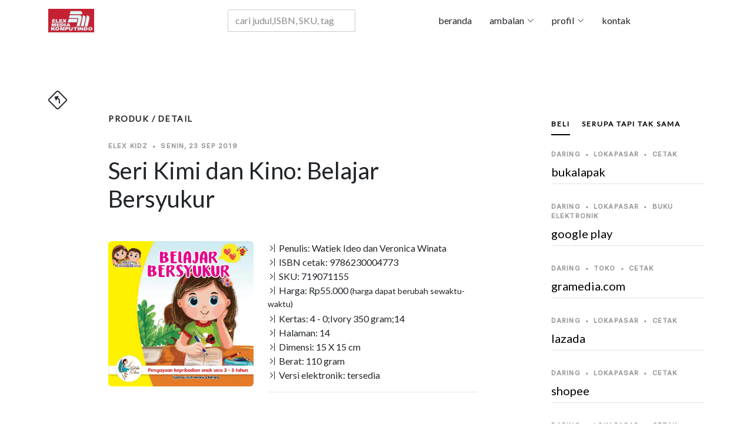

--- FILE ---
content_type: text/html; charset=UTF-8
request_url: https://elexmedia.id/produk/detail/elexmedia2018-seri-kimi-dan-kino-belajar-bersyukur/9786230004773
body_size: 19502
content:

﻿﻿<!DOCTYPE html>
<html lang="id">
<head>
  
<script type="application/ld+json">
{
      "@context": "https://schema.org",
      "@type": "WebPage",
      "breadcrumb": "anak > bayi dan balita > buku bayi bergambar",
      "mainEntity":{
              "@type": "Book",
              "bookFormat": "http://schema.org/EBook",
              "author": "Watiek Ideo dan Veronica Winata",
              "abstract": "Seri Kimi dan Kino adalah lanjutan dari seri Kimi dan Mimi. Seri ini akan mengajak anak berperilaku baik sejak dini. Disampaikan lewat pengalaman sehari-hari Kimi dan adiknya, Kino serta kucing mereka, Mimi. Dari kisah mereka, anak akan diajarkan menghormati, menyayangi sesama juga binatang, bersikap adil, belajar berkompromi, memaafkan, berempati, bersyukur, berbagi, jujur, rendah hati, dan gigih.",
              "datePublished": "2019-09-23",
              "genre": "buku bayi bergambar",
              "image": "https://elexmedia.s3.amazonaws.com/product/9786230004773.jpg",
              "inLanguage": "Indonesia",
              "isbn": "9786230004773",
              "keywords": "baby picture books,baby toddlers,bawah lima tahun,bayi dan balita,belajar bersyukur,belajarbersyukur,berempati,bukuajaib,buku anak,bukuanak,buku anakanak,buku bergambar bayi,buku bergambar untuk bayi,bukupaud,cerita sederhana,childrens books,elex kidz,elexkidz,karakteranak,karakter dekat anak,kimidankino,kimidanmimi,mudah dipahami,pelajaran berharga,pendidikananakusiadini,pengalaman belajar,penuh warna,perilaku baik,perilakubaik,taman kanakkanak,veronica winata,veronicawinata,veronica winata googleplaybook,watiek ideo,watiekideo",
              "size": "15Wx15H",    
              "name": "Seri Kimi dan Kino: Belajar Bersyukur",
              "numberOfPages": "14",
              "publisher": "Elex Media Komputindo",
              "offers": {
                "@type": "Offer",
                "availability": "http://schema.org/InStock",
                "price": "55000",
                "priceCurrency": "IDR"
              },
              "url": "https://elexmedia.id/produk/detail/elex-kidz/watiek-ideo-dan-veronica-winata/seri-kimi-dan-kino-belajar-bersyukur/9786230004773",
              "review": [
                {
                  "@type": "Review",
                  "author": "Penyunting Naskah",
                  "datePublished": "2019-09-23",
                  "name": "Penyunting",
                  "reviewBody": "1. Ceritanya menggunakan karakter yang dekat dengan karakter anak pada umumnya. 
2. Cerita dan alurnya sederhana, namun tetap asyik dibaca. 
3. Bahasa dan kalimatnya singkat-singkat sehingga mudah dibaca anak sendiri. 
4. Full colour dan full ilustrasi.",
                  "reviewRating": {
                  	"@type": "Rating",
                  	"ratingValue": "5"
                  	}
                }
              ]
		}
}
</script>            
         
<meta charset="utf-8" />
  <base href="https://elexmedia.id/">
  <meta name="robots" content="index, follow" />
  <meta name="googlebot" content="index, follow" />
  <meta name="Bingbot" content="index, follow" />
  <meta content="width=device-width, initial-scale=1.0" name="viewport" />
  <meta name="google" content="notranslate" />
  <meta name="language" content="id" />
  <meta name="geo.country" content="id" />
  <meta http-equiv="content-language" content="In-Id" />
  <meta name="geo.placename" content="Indonesia" />
  <meta property="og:url" content="https://elexmedia.id/" />
<meta property="og:type" content="article" />
<meta property="og:title" content="Elex Media Komputindo" />
<meta property="og:image" content="" />
<meta property="og:site_name" content="Elex Media Komputindo" />
<meta property="og:description" content="" />
<meta name="twitter:card" content="summary_large_image">

<meta name="twitter:title" content="Elex Media Komputindo">
<meta name="twitter:image" content="">
<meta name="twitter:description" content="">
      
  <meta name="revisit-after" content="7 days" />
  <!-- Favicons  -->
  <link href="https://elexmedia.id/assets/img/favicon.png" rel="icon">
  <link href="https://elexmedia.id/assets/img/apple-touch-icon.png" rel="apple-touch-icon">
  
  <!-- Google Fonts -->
  <link rel="preconnect" href="https://fonts.googleapis.com">
  <link rel="preconnect" href="https://fonts.gstatic.com" crossorigin>
  <link href="https://fonts.googleapis.com/css2?family=Lato:wght@400;500&family=Inter:wght@400;500&family=Playfair+Display:ital,wght@0,400;0,700;1,400;1,700&display=swap" rel="stylesheet">
  <!-- <link href="https://fonts.googleapis.com/css2?family=EB+Garamond:wght@400;500&family=Inter:wght@400;500&family=Playfair+Display:ital,wght@0,400;0,700;1,400;1,700&display=swap" rel="stylesheet"> -->

  <!-- Vendor CSS Files -->

<link href="https://elexmedia.id/assets/vendor/skroll-mendatar/css/normalize.css" rel="stylesheet"> 
<link href="https://elexmedia.id/assets/vendor/skroll-mendatar/css/horizontal.css" rel="stylesheet"> 
<link href="https://elexmedia.id/assets/vendor/bootstrap/css/bootstrap.min.css" rel="stylesheet">
<link href="https://elexmedia.id/assets/vendor/bootstrap-icons/bootstrap-icons.css" rel="stylesheet">
<link href="https://elexmedia.id/assets/vendor/swiper/swiper-bundle.min.css" rel="stylesheet">
<link href="https://elexmedia.id/assets/vendor/glightbox/css/glightbox.min.css" rel="stylesheet">
<link href="https://elexmedia.id/assets/vendor/aos/aos.css" rel="stylesheet">
<link href="https://elexmedia.id/assets/css/variables.css" rel="stylesheet">
<link href="https://elexmedia.id/assets/css/elexmedia.css" rel="stylesheet">
<script src="https://elexmedia.id/assets/vendor/bootstrap/js/bootstrap.bundle.min.js"></script>
<script src="https://elexmedia.id/assets/vendor/swiper/swiper-bundle.min.js"></script>
<script src="https://elexmedia.id/assets/vendor/glightbox/js/glightbox.min.js"></script>
<script src="https://elexmedia.id/assets/vendor/aos/aos.js"></script>


<link rel="stylesheet" href="https://elexmedia.id/assets/vendor/pencarian/css/jquery.typeahead.css">
<script src="https://elexmedia.id/assets/vendor/pencarian/js/jquery-2.1.0.min.js"></script>
<script src="https://elexmedia.id/assets/vendor/pencarian/js/jquery.typeahead.js"></script> 
<script src="https://cdnjs.cloudflare.com/ajax/libs/Chart.js/2.9.4/Chart.js"></script>


  <title>Elex Media Komputindo - Seri Kimi dan Kino: Belajar Bersyukur karya Watiek Ideo dan Veronica Winata</title>
  <meta content="Seri Kimi dan Kino adalah lanjutan dari seri Kimi dan Mimi. Seri ini akan mengajak anak berperilaku baik sejak dini. Disampaikan lewat pengalaman sehari-hari Kimi dan adiknya, Kino serta kucing mereka, Mimi. Dari kisah mereka, anak akan diajarkan menghormati, menyayangi sesama juga binatang, bersikap adil, belajar berkompromi, memaafkan, berempati, bersyukur, berbagi, jujur, rendah hati, dan gigih." name="description">
  <meta content="Watiek Ideo dan Veronica Winata" name="authors">
  <meta content=",bukuanak ,boardbook ,pendidikananakusiadini ,perilakubaik ,kimidankino ,kimidanmimi ,bukupaud ,bukuajaib ,belajarbersyukur ,karakteranak ,WatiekIdeo ,VeronicaWinata,kompas,gramedia,palmerah, elexmedia, elex media komputindo" name="keywords">
</head>

<body>
 <!-- awal Header -->
      

  <header id="header" class="header d-flex align-items-center fixed-top">
    <div class="container-fluid container-xl d-flex align-items-center justify-content-between">

      <a href="https://elexmedia.id/" class="logo d-flex align-items-center">
        <img src="https://elexmedia.id/assets/img/logo-elexmedia-komputindo.png" alt="Situs resmi elexmedia">
      </a>
          
             <!-- ======= blanko pencarian ======= -->
            <div id="result-container" class="result-container"></div>
            <form action="https://elexmedia.id/produk/frasa/" class="search-form">
            <div class="typeahead__container">
                <div class="typeahead__field">
                    <div class="typeahead__query">
                        <input class="js-pencarian form-control" name="kata_kunci" type="search" placeholder="cari judul,ISBN, SKU, tagar" autocomplete="off">
                    </div>
                </div>
            </div>
            </form> 
      <nav id="navbar" class="navbar">
        <ul>
          <li><a href="https://elexmedia.id/">beranda</a></li> 
          <li class="dropdown"><a href="#"><span>ambalan</span> <i class="bi bi-chevron-down dropdown-indicator"></i></a>
            <ul>
              <li><a href="https://elexmedia.id/ambalan/tagar">topik</a></li>
              <li class="dropdown"><a href="#"><span>imprint</span> <i class="bi bi-chevron-down dropdown-indicator"></i></a>
                <ul>
                    <li><a href="https://elexmedia.id/imprint/penerbit/quanta">quanta</a></li>
                    <li><a href="https://elexmedia.id/imprint/penerbit/opredo">opredo</a></li>
                </ul>
              </li>
              <li class="dropdown"><a href="#"><span>serial</span> <i class="bi bi-chevron-down dropdown-indicator"></i></a>
                <ul>
                
				<li><a href="https://elexmedia.id/serial/ambalan/anak_dan_balita">anak dan balita</a></li>
				<li><a href="https://elexmedia.id/serial/ambalan/fotografi">fotografi</a></li>
				<li><a href="https://elexmedia.id/serial/ambalan/humaniora">humaniora</a></li>
				<li><a href="https://elexmedia.id/serial/ambalan/kesehatan">kesehatan</a></li>
				<li><a href="https://elexmedia.id/serial/ambalan/komik">komik</a></li>
				<li><a href="https://elexmedia.id/serial/ambalan/komik_pendidikan">komik pendidikan</a></li>
				<li><a href="https://elexmedia.id/serial/ambalan/komputer">komputer</a></li>
				<li><a href="https://elexmedia.id/serial/ambalan/manajemen_bisnis">manajemen bisnis</a></li>
				<li><a href="https://elexmedia.id/serial/ambalan/novel">novel</a></li>
				<li><a href="https://elexmedia.id/serial/ambalan/quanta">quanta</a></li>
				<li><a href="https://elexmedia.id/serial/ambalan/software">software</a></li>
				<li><a href="https://elexmedia.id/serial/ambalan/wisata">wisata</a></li>                </ul>
              </li>
              <!--
              <li class="dropdown"><a href="#"><span>non-fiksi</span> <i class="bi bi-chevron-down dropdown-indicator"></i></a>
                <ul>
                    <li><a href="https://elexmedia.id/ambalan/serial/humaniora">humaniora</a></li>
                    <li><a href="https://elexmedia.id/ambalan/serial/komik/pendidikan">komik pendidikan</a></li>
                    <li><a href="https://elexmedia.id/ambalan/serial/komputer">komputer</a></li>
                    <li><a href="https://elexmedia.id/ambalan/serial/manajemen/bisnis">manajemen bisnis</a></li>
                    <li><a href="https://elexmedia.id/ambalan/serial/referensi">referensi</a></li>
                </ul>
              </li>
              -->
            </ul>
          </li>
          <li class="dropdown"><a href="#"><span>profil</span> <i class="bi bi-chevron-down dropdown-indicator"></i></a>
             <ul>
               <li><a href="https://elexmedia.id/profil/id">bahasa indonesia</a></li>
               <li><a href="https://elexmedia.id/profil/en">english</a></li>
               <li><a href="https://elexmedia.id/profil/jp">日本</a></li>
             </ul>
          </li>    
          <li><a href="#kontak_kami">kontak</a></li>
        </ul>
      </nav>
      <div class="position-relative">
        <a href="#" class="mx-2 js-search-open"></a>
        <i class="bi bi-list mobile-nav-toggle"></i>
        <div class=" js-search-close"></div>
      </div>

      </div>

    </div>

  </header>

 <!-- akhir Header -->
  <main id="main">

    <section class="single-post-content">
      <div class="container">
        <!-- back button --> 
        <span><a href="#" onclick="history.back()"><i class="bi bi-sign-turn-slight-left" style="font-size:2rem"></i></a></span><h1> </h1>
        <div class="row">
          <div class="col-md-9 post-content" data-aos="fade-up">
            <!-- panduan lokasi halaman web untuk pengunjung -->  
            <h3 class="category-title">produk / detail</h3>
            
            <div class="single-post">
                
              <div class="post-meta"><span class="date">elex kidz</span> <span class="mx-1">&bullet;</span> <span>Senin, 23 Sep 2019 </span></div>
              <h1 class="mb-5">Seri Kimi dan Kino: Belajar Bersyukur</h1>

              <div class="row">
            <div class="col-md-5">

                <img src="https://elexmedia.id//assets/img/sabar.gif" data-echo="https://elexmedia.s3.amazonaws.com/product/9786230004773.jpg" alt="sampul depan Seri Kimi dan Kino: Belajar Bersyukur tidak tersedia" class="image mx-auto d-block rounded img-fluid">
                <div class="post-entry-1 border-right">
				 <!-- suplemen produk --></div>
            </div>  
            <div class="col-md-7">
                <div class="post-entry-1 border-bottom">
            <ul class="footer-links list-unstyled">
              <li><i class="bi bi-chevron-bar-right"></i> Penulis: Watiek Ideo dan Veronica Winata</li>
              
			<li><i class="bi bi-chevron-bar-right"></i> ISBN cetak: 9786230004773</li>         
                       
              <li><i class="bi bi-chevron-bar-right"></i> SKU: 719071155</li>
                            <li><i class="bi bi-chevron-bar-right"></i> Harga: Rp55.000 <small>(harga dapat berubah sewaktu-waktu)</small></li>
                            <li><i class="bi bi-chevron-bar-right"></i> Kertas: 4 - 0;Ivory 350 gram;14</li>
              <li><i class="bi bi-chevron-bar-right"></i> Halaman: 14</li>
              <li><i class="bi bi-chevron-bar-right"></i> Dimensi: 15 X 15 cm</li>
                            <li><i class="bi bi-chevron-bar-right"></i> Berat: 110 gram</li>
                                          <li><i class="bi bi-chevron-bar-right"></i> Versi elektronik: <a alt="produk Seri Kimi dan Kino: Belajar Bersyukur telah tersedia di Google Play" href="#daftar-pembelian-daring"> tersedia</a></li>
              
            </ul>
                        </div>
                
             <div class="aside-block">
              <div id="daftar-tagar-produk">
              <ul class="aside-tags list-unstyled">
              
			<li><a href="https://elexmedia.id/tagar/cari/bukuanak">bukuanak</a></li>
			<li><a href="https://elexmedia.id/tagar/cari/boardbook">boardbook</a></li>
			<li><a href="https://elexmedia.id/tagar/cari/perilakubaik">perilakubaik</a></li>
			<li><a href="https://elexmedia.id/tagar/cari/kimidankino">kimidankino</a></li>
			<li><a href="https://elexmedia.id/tagar/cari/kimidanmimi">kimidanmimi</a></li>
			<li><a href="https://elexmedia.id/tagar/cari/bukupaud">bukupaud</a></li>
			<li><a href="https://elexmedia.id/tagar/cari/bukuajaib">bukuajaib</a></li>
			<li><a href="https://elexmedia.id/tagar/cari/belajarbersyukur">belajarbersyukur</a></li>
			<li><a href="https://elexmedia.id/tagar/cari/karakteranak">karakteranak</a></li>
			<li><a href="https://elexmedia.id/tagar/cari/watiekideo">watiekideo</a></li>
			<li><a href="https://elexmedia.id/tagar/cari/veronicawinata">veronicawinata</a></li>
			              </ul>
              </div>    
            </div>
            
            
            </div>  
          </div> 
              
            <!-- wordcloud -->    
            <div id="wordcloud"></div>  
              
              <div class="section-header d-flex justify-content-between align-items-center mb-5"></div>
              <h3>Sampul Belakang:</h3>
              <div id="teks-sampul-belakang"><p><span class="firstcharacter">S</span>eri  Kimi dan Kino adalah lanjutan dari seri Kimi dan Mimi . Seri ini akan mengajak anak berperilaku baik sejak dini. Disampaikan lewat pengalaman sehari-hari Kimi dan adiknya, Kino serta kucing mereka, Mimi. Dari kisah mereka, anak akan diajarkan menghormati, menyayangi sesama juga binatang, bersikap adil, belajar berkompromi, memaafkan, berempati, bersyukur, berbagi, jujur, rendah hati, dan gigih.</p></div>              
            <!-- daftar isi -->    
            <div id="daftar-isi"></div> 
                            <div class="comments">
                  <div class="comment-replies bg-light p-3 mt-3 rounded">
                    <div class="reply d-flex mb-4">
                      <div class="flex-grow-1 ms-2 ms-sm-3">
                        <div class="reply-body">
                            <div><i class="bi bi-pen" style="font-size:2rem"></i><h5>Komentar Penyunting:</h5></div> 
                          <div class="reply-body"><p>1. Ceritanya menggunakan karakter yang dekat dengan karakter anak pada umumnya. </p><p>2. Cerita dan alurnya sederhana, namun tetap asyik dibaca. </p><p>3. Bahasa dan kalimatnya singkat-singkat sehingga mudah dibaca anak sendiri. </p><p>4. Full colour dan full ilustrasi.</div>                        </div>
                        <div class="reply-meta d-flex align-items-baseline">
                           <h6 class="mb-0 me-2"><i class="bi bi-person-circle"></i> Asteria Renny</h6>                        </div>
                      </div>
                    </div>
                  </div>  
                  
                                      
              </div>
                          </div>
          </div>
          <div class="col-md-3">
            <!-- ======= Sidebar ======= -->
            <div class="aside-block">

              <ul class="nav nav-pills custom-tab-nav mb-4" id="pills-tab" role="tablist">
                <li class="nav-item" role="presentation">
                  <button class="nav-link active" 
                          id="pills-beli-tab" 
                          data-bs-toggle="pill" 
                          data-bs-target="#pills-beli" 
                          type="button" role="tab" 
                          aria-controls="pills-beli" 
                          aria-selected="false">beli
                  </button>
                </li>
                <li class="nav-item" role="presentation">
                  <button class="nav-link " 
                          id="pills-serupa-tab" 
                          data-bs-toggle="pill" 
                          data-bs-target="#pills-serupa" 
                          type="button" role="tab" 
                          aria-controls="pills-serupa" 
                          aria-selected="true">serupa tapi tak sama
                  </button>
                </li>
                

              </ul>
                

              <div class="tab-content" id="pills-tabContent">


                <div class="tab-pane fade show active" id="pills-beli" role="tabpanel" aria-labelledby="pills-beli-tab">
                    
                    <div id="daftar-pembelian-daring">
                        
				<!-- daftar toko daring di https://elexmedia.id/ -->
				<div id="lokasi-pembelian-daring" class="post-entry-1 ">

					<div id="pembelian-ke-bukalapak" class="post-entry-2 border-bottom">
					<div class="post-meta"><span class="date">daring</span> <span class="mx-1">&bullet;</span> <span>lokapasar</span> <span class="mx-1">&bullet;</span> <span>cetak</span></div>
					<h2 class="mb-2"><a alt="daftar penjual produk 'Seri Kimi dan Kino: Belajar Bersyukur' di  bukalapak pada Rabu, 21 Jan 2026 " href="https://bukalapak.com/c/hobi-koleksi/buku?from=omnisearch&from_keyword_history=false&search%5Bkeywords%5D=seri kimi dan kino belajar bersyukur&search_source=omnisearch_category&source=https://elexmedia.id/" target="_blank" > bukalapak</a></h2>
					</div>
					<div id="pembelian-ke-google-play" class="post-entry-2 border-bottom">
					<div class="post-meta"><span class="date">daring</span> <span class="mx-1">&bullet;</span> <span>lokapasar</span> <span class="mx-1">&bullet;</span> <span>buku elektronik</span></div>
					<h2 class="mb-2"><a alt="daftar penjual produk 'Seri Kimi dan Kino: Belajar Bersyukur' di  google play pada Rabu, 21 Jan 2026 " href="https://play.google.com/store/books/details/ebook_elex-media-komputindo_seri-kimi-dan-kino-belajar-bersyukur?id=UPYIEAAAQBAJ" target="_blank" > google play</a></h2>
					</div>
					<div id="pembelian-ke-gramedia-com" class="post-entry-2 border-bottom">
					<div class="post-meta"><span class="date">daring</span> <span class="mx-1">&bullet;</span> <span>toko</span> <span class="mx-1">&bullet;</span> <span>cetak</span> </div>
					<h2 class="mb-2"><a alt="daftar penjual produk 'Seri Kimi dan Kino: Belajar Bersyukur' di  gramedia.com pada Rabu, 21 Jan 2026 " href="https://gramedia.com/products/seri-kimi-dan-kino-belajar-bersyukur" target="_blank" > gramedia.com</a></h2>
					</div>
					<div id="pembelian-ke-lazada" class="post-entry-2 border-bottom">
					<div class="post-meta"><span class="date">daring</span> <span class="mx-1">&bullet;</span> <span>lokapasar</span> <span class="mx-1">&bullet;</span> <span>cetak</span></div>
					<h2 class="mb-2"><a alt="daftar penjual produk 'Seri Kimi dan Kino: Belajar Bersyukur' di  lazada pada Rabu, 21 Jan 2026 " href="https://lazada.co.id/catalog/?q=seri kimi dan kino belajar bersyukur&from=https://elexmedia.id/produk/detail/lokapasar/lazada/seri-kimi-dan-kino-belajar-bersyukur/9786230004773" target="_blank" > lazada</a></h2>
					</div>
					<div id="pembelian-ke-shopee" class="post-entry-2 border-bottom">
					<div class="post-meta"><span class="date">daring</span> <span class="mx-1">&bullet;</span> <span>lokapasar</span> <span class="mx-1">&bullet;</span> <span>cetak</span></div>
					<h2 class="mb-2"><a alt="daftar penjual produk 'Seri Kimi dan Kino: Belajar Bersyukur' di  shopee pada Rabu, 21 Jan 2026 " href="https://shopee.co.id/search?keyword=seri kimi dan kino belajar bersyukur elex media komputindo" target="_blank" > shopee</a></h2>
					</div>
					<div id="pembelian-ke-tokopedia" class="post-entry-2 border-bottom">
					<div class="post-meta"><span class="date">daring</span> <span class="mx-1">&bullet;</span> <span>lokapasar</span> <span class="mx-1">&bullet;</span> <span>cetak</span></div>
					<h2 class="mb-2"><a alt="daftar penjual produk 'Seri Kimi dan Kino: Belajar Bersyukur' di  tokopedia pada Rabu, 21 Jan 2026 " href="https://tokopedia.com/search?st=buku&q=seri kimi dan kino belajar bersyukur" target="_blank" > tokopedia</a></h2>
					</div>

				</div>                    </div>    
                    <div id="daftar-pembelian-luring">
                        
				<!-- daftar toko luring di https://elexmedia.id/ -->
				<div class="post-entry-1">

					<div class="post-entry-2 border-bottom">
					<div class="post-meta"><span class="date">luring</span> <span class="mx-1">&bullet;</span> <span>Banda Aceh</span> <span class="mx-1">&bullet;</span> <span>Aceh</span></div>
					<h2 class="mb-2"><a alt="
				nama toko: Gramedia Syiah Kuala
				kodepos: 24415
				kota: Banda Aceh
				kecamatan: Syiah Kuala
				kelurahan: Jl. T. Panglima Nyak Makam
				stok: cek dulu ya sayang...
				WhatsApp: WhatsApp: +6281348032303
				
 Gramedia Syiah Kuala pada Rabu, 21 Jan 2026 " href="https://elexmedia.id/produk/detail/beli/luring/aceh/banda-aceh/gramedia-syiah-kuala/10239/9786230004773" target="_blank" >Gramedia Syiah Kuala</a></h2>
					<span class="author mb-3 d-block">WhatsApp: +6281348032303</span>
					</div>
					<div class="post-entry-2 border-bottom">
					<div class="post-meta"><span class="date">luring</span> <span class="mx-1">&bullet;</span> <span>Denpasar</span> <span class="mx-1">&bullet;</span> <span>Bali</span></div>
					<h2 class="mb-2"><a alt="
				nama toko: Gramedia Mal Galeria
				kodepos: 80361
				kota: Denpasar
				kelurahan: Mal Galeria Blok D Lt. 2, Jalan By Pass I Ngurah Rai, Simpang Dewa Ruci
				stok: cek dulu ya sayang...
				WhatsApp: WhatsApp: +628113980050
				
 Gramedia Mal Galeria pada Rabu, 21 Jan 2026 " href="https://elexmedia.id/produk/detail/beli/luring/bali/denpasar/gramedia-mal-galeria/10103/9786230004773" target="_blank" >Gramedia Mal Galeria</a></h2>
					<span class="author mb-3 d-block">WhatsApp: +628113980050</span>
					</div>
					<div class="post-entry-2 border-bottom">
					<div class="post-meta"><span class="date">luring</span> <span class="mx-1">&bullet;</span> <span>Denpasar</span> <span class="mx-1">&bullet;</span> <span>Bali</span></div>
					<h2 class="mb-2"><a alt="
				nama toko: Gramedia Hardy Mall Gatsu
				kodepos: 80223
				kota: Denpasar
				kecamatan: Denpasar Selatan
				kelurahan: Hardys Mall Gatsu, Jl. Gatot Subroto Tengah No. 22, Dauh Puri Kaja
				stok: cek dulu ya sayang...
				WhatsApp: WhatsApp: +6281337672965
				
 Gramedia Hardy Mall Gatsu pada Rabu, 21 Jan 2026 " href="https://elexmedia.id/produk/detail/beli/luring/bali/denpasar/gramedia-hardy-mall-gatsu/10158/9786230004773" target="_blank" >Gramedia Hardy Mall Gatsu</a></h2>
					<span class="author mb-3 d-block">WhatsApp: +6281337672965</span>
					</div>
					<div class="post-entry-2 border-bottom">
					<div class="post-meta"><span class="date">luring</span> <span class="mx-1">&bullet;</span> <span>Tangerang</span> <span class="mx-1">&bullet;</span> <span>Banten</span></div>
					<h2 class="mb-2"><a alt="
				nama toko: Gramedia Supermal Karawaci
				kodepos: 15811
				provinsi: Banten
				kota: Tangerang
				kecamatan: Curug
				kelurahan: Supermal Karawaci, Jl . Boulevard Diponegoro No.105
				stok: cek dulu ya sayang...
				WhatsApp: WhatsApp: +6285155330692
				
 Gramedia Supermal Karawaci pada Rabu, 21 Jan 2026 " href="https://elexmedia.id/produk/detail/beli/luring/banten/tangerang/gramedia-supermal-karawaci/10117/9786230004773" target="_blank" >Gramedia Supermal Karawaci</a></h2>
					<span class="author mb-3 d-block">WhatsApp: +6285155330692</span>
					</div>
					<div class="post-entry-2 border-bottom">
					<div class="post-meta"><span class="date">luring</span> <span class="mx-1">&bullet;</span> <span>Tangerang</span> <span class="mx-1">&bullet;</span> <span>Banten</span></div>
					<h2 class="mb-2"><a alt="
				nama toko: Gramedia World Emerald Bintaro
				kodepos: 15227
				provinsi: Banten
				kota: Tangerang
				kecamatan: Pondok Aren
				kelurahan: CBD Emerald Lantai 1 Blok CE/B-02, Jalan Boulevard Bintaro Jaya
				stok: cek dulu ya sayang...
				WhatsApp: WhatsApp: +6281221923392
				
 Gramedia World Emerald Bintaro pada Rabu, 21 Jan 2026 " href="https://elexmedia.id/produk/detail/beli/luring/banten/tangerang/gramedia-world-emerald-bintaro/10161/9786230004773" target="_blank" >Gramedia World Emerald Bintaro</a></h2>
					<span class="author mb-3 d-block">WhatsApp: +6281221923392</span>
					</div>
					<div class="post-entry-2 border-bottom">
					<div class="post-meta"><span class="date">luring</span> <span class="mx-1">&bullet;</span> <span>Cilegon</span> <span class="mx-1">&bullet;</span> <span>Banten</span></div>
					<h2 class="mb-2"><a alt="
				nama toko: Gramedia Ramanuju
				kodepos: 42431
				provinsi: Banten
				kota: Cilegon
				kecamatan: Purwakarta
				kelurahan: Simpang Tiga No.9-10
				stok: cek dulu ya sayang...
				telepon: Whatsapp: +6287887034873
				
 Gramedia Ramanuju pada Rabu, 21 Jan 2026 " href="https://elexmedia.id/produk/detail/beli/luring/banten/cilegon/gramedia-ramanuju/10163/9786230004773" target="_blank" >Gramedia Ramanuju</a></h2>
					<span class="author mb-3 d-block"></span>
					</div>
					<div class="post-entry-2 border-bottom">
					<div class="post-meta"><span class="date">luring</span> <span class="mx-1">&bullet;</span> <span>Tangerang</span> <span class="mx-1">&bullet;</span> <span>Banten</span></div>
					<h2 class="mb-2"><a alt="
				nama toko: Gramedia Sumarecon Mall
				kodepos: 15810
				provinsi: Banten
				kota: Tangerang
				kecamatan: Kelapa Dua
				kelurahan: Summarecon Mal Serpong Lt.1 Unit 1F-01, Jl. Boulevard Gading Serpong, Sentra Gading Serpong
				stok: cek dulu ya sayang...
				WhatsApp: WhatsApp: +6285772334709
				
 Gramedia Sumarecon Mall pada Rabu, 21 Jan 2026 " href="https://elexmedia.id/produk/detail/beli/luring/banten/tangerang/gramedia-sumarecon-mall/10178/9786230004773" target="_blank" >Gramedia Sumarecon Mall</a></h2>
					<span class="author mb-3 d-block">WhatsApp: +6285772334709</span>
					</div>
					<div class="post-entry-2 border-bottom">
					<div class="post-meta"><span class="date">luring</span> <span class="mx-1">&bullet;</span> <span>Tangerang</span> <span class="mx-1">&bullet;</span> <span>Banten</span></div>
					<h2 class="mb-2"><a alt="
				nama toko: Gramedia Mal Alam Sutera
				kodepos: 15143
				provinsi: Banten
				kota: Tangerang
				kecamatan: Pinang (Penang)
				kelurahan: Mall @ Alam Sutera Lt Dasar unit GA-T 02, Alam Sutera, Jl. Jalur Sutera Bar. No.16
				stok: cek dulu ya sayang...
				WhatsApp: WhatsApp: +6285775406433
				
 Gramedia Mal Alam Sutera pada Rabu, 21 Jan 2026 " href="https://elexmedia.id/produk/detail/beli/luring/banten/tangerang/gramedia-mal-alam-sutera/10241/9786230004773" target="_blank" >Gramedia Mal Alam Sutera</a></h2>
					<span class="author mb-3 d-block">WhatsApp: +6285775406433</span>
					</div>
					<div class="post-entry-2 border-bottom">
					<div class="post-meta"><span class="date">luring</span> <span class="mx-1">&bullet;</span> <span>Tangerang</span> <span class="mx-1">&bullet;</span> <span>Banten</span></div>
					<h2 class="mb-2"><a alt="
				nama toko: Gramedia Mall Bale
				kodepos: 15119
				provinsi: Banten
				kota: Tangerang
				kecamatan: Tangerang
				kelurahan: Mall Bale Kota, Jl. Jenderal Sudirman No.10
				stok: cek dulu ya sayang...
				WhatsApp: WhatsApp: +6289530833480
				
 Gramedia Mall Bale pada Rabu, 21 Jan 2026 " href="https://elexmedia.id/produk/detail/beli/luring/banten/tangerang/gramedia-mall-bale/10249/9786230004773" target="_blank" >Gramedia Mall Bale</a></h2>
					<span class="author mb-3 d-block">WhatsApp: +6289530833480</span>
					</div>
					<div class="post-entry-2 border-bottom">
					<div class="post-meta"><span class="date">luring</span> <span class="mx-1">&bullet;</span> <span>Tangerang</span> <span class="mx-1">&bullet;</span> <span>Banten</span></div>
					<h2 class="mb-2"><a alt="
				nama toko: Gramedia Citraraya
				kodepos: 15710
				provinsi: Banten
				kota: Tangerang
				kecamatan: Panongan
				kelurahan: Jalan Ecopolis Boulevard
				stok: cek dulu ya sayang...
				WhatsApp: WhatsApp: +6281315354439
				
 Gramedia Citraraya pada Rabu, 21 Jan 2026 " href="https://elexmedia.id/produk/detail/beli/luring/banten/tangerang/gramedia-citraraya/10390/9786230004773" target="_blank" >Gramedia Citraraya</a></h2>
					<span class="author mb-3 d-block">WhatsApp: +6281315354439</span>
					</div>
					<div class="post-entry-2 border-bottom">
					<div class="post-meta"><span class="date">luring</span> <span class="mx-1">&bullet;</span> <span>Tangerang</span> <span class="mx-1">&bullet;</span> <span>Banten</span></div>
					<h2 class="mb-2"><a alt="
				nama toko: Gramedia Teras kota
				kodepos: 15321
				provinsi: Banten
				kota: Tangerang
				kecamatan: Serpong
				kelurahan: Teras Kota, Lengkong Gudang, Serpong, Kota Tangerang Selatan
				stok: cek dulu ya sayang...
				WhatsApp: WhatsApp: +6287784150441
				
 Gramedia Teras kota pada Rabu, 21 Jan 2026 " href="https://elexmedia.id/produk/detail/beli/luring/banten/tangerang/gramedia-teras-kota/10451/9786230004773" target="_blank" >Gramedia Teras kota</a></h2>
					<span class="author mb-3 d-block">WhatsApp: +6287784150441</span>
					</div>
					<div class="post-entry-2 border-bottom">
					<div class="post-meta"><span class="date">luring</span> <span class="mx-1">&bullet;</span> <span>Tangerang</span> <span class="mx-1">&bullet;</span> <span>Banten</span></div>
					<h2 class="mb-2"><a alt="
				nama toko: Gramedia AEON Mall BSD City
				kodepos: 15345
				provinsi: Banten
				kota: Tangerang
				kecamatan: Serpong
				kelurahan: Jl. Grand Boulevard BSD City Second Floor, Lot 2-38
				stok: cek dulu ya sayang...
				WhatsApp: WhatsApp: +6285781941666
				
 Gramedia AEON Mall BSD City pada Rabu, 21 Jan 2026 " href="https://elexmedia.id/produk/detail/beli/luring/banten/tangerang/gramedia-aeon-mall-bsd-city/10478/9786230004773" target="_blank" >Gramedia AEON Mall BSD City</a></h2>
					<span class="author mb-3 d-block">WhatsApp: +6285781941666</span>
					</div>
					<div class="post-entry-2 border-bottom">
					<div class="post-meta"><span class="date">luring</span> <span class="mx-1">&bullet;</span> <span>Tangerang</span> <span class="mx-1">&bullet;</span> <span>Banten</span></div>
					<h2 class="mb-2"><a alt="
				nama toko: Gramedia World BSD
				kodepos: 15339
				provinsi: Banten
				kota: Tangerang
				kecamatan: Serpong
				kelurahan: Jl. BSD Raya Utama No. 22
				stok: cek dulu ya sayang...
				WhatsApp: WhatsApp: +6283813907025
				
 Gramedia World BSD pada Rabu, 21 Jan 2026 " href="https://elexmedia.id/produk/detail/beli/luring/banten/tangerang/gramedia-world-bsd/10489/9786230004773" target="_blank" >Gramedia World BSD</a></h2>
					<span class="author mb-3 d-block">WhatsApp: +6283813907025</span>
					</div>
					<div class="post-entry-2 border-bottom">
					<div class="post-meta"><span class="date">luring</span> <span class="mx-1">&bullet;</span> <span>Bengkulu</span></div>
					<h2 class="mb-2"><a alt="
				nama toko: Toko Gramedia Bengkulu
				kodepos: 38221
				provinsi: Bengkulu
				kota: Bengkulu
				kecamatan: Ratu Samban
				kelurahan: Mega Mall Lt. II Jl. Kyai Zainal Abidin 11
				stok: cek dulu ya sayang...
				WhatsApp: WhatsApp: +6282281214159
				
 Toko Gramedia Bengkulu pada Rabu, 21 Jan 2026 " href="https://elexmedia.id/produk/detail/beli/luring/bengkulu/bengkulu/toko-gramedia-bengkulu/10447/9786230004773" target="_blank" >Toko Gramedia Bengkulu</a></h2>
					<span class="author mb-3 d-block">WhatsApp: +6282281214159</span>
					</div>
					<div class="post-entry-2 border-bottom">
					<div class="post-meta"><span class="date">luring</span> <span class="mx-1">&bullet;</span> <span>Santa Clara</span> <span class="mx-1">&bullet;</span> <span>California</span></div>
					<h2 class="mb-2"><a alt="
				nama toko: Google Play Store
				kodepos: 00000
				provinsi: California
				kota: Santa Clara
				stok: cek dulu ya sayang...
				telepon: 
				
 Google Play Store pada Rabu, 21 Jan 2026 " href="https://elexmedia.id/produk/detail/beli/luring/california/santa-clara/google-play-store/33333/9786230004773" target="_blank" >Google Play Store</a></h2>
					<span class="author mb-3 d-block"></span>
					</div>
					<div class="post-entry-2 border-bottom">
					<div class="post-meta"><span class="date">luring</span> <span class="mx-1">&bullet;</span> <span>Yogyakarta</span> <span class="mx-1">&bullet;</span> <span>DI Yogyakarta</span></div>
					<h2 class="mb-2"><a alt="
				nama toko: Gramedia Sudirman
				kodepos: 55224
				provinsi: DI Yogyakarta
				kota: Yogyakarta
				kecamatan: Gondokusuman
				kelurahan: Jl. Jend. Sudirman No.54-56
				stok: cek dulu ya sayang...
				WhatsApp: WhatsApp: +6281915540095
				
 Gramedia Sudirman pada Rabu, 21 Jan 2026 " href="https://elexmedia.id/produk/detail/beli/luring/di-yogyakarta/yogyakarta/gramedia-sudirman/10105/9786230004773" target="_blank" >Gramedia Sudirman</a></h2>
					<span class="author mb-3 d-block">WhatsApp: +6281915540095</span>
					</div>
					<div class="post-entry-2 border-bottom">
					<div class="post-meta"><span class="date">luring</span> <span class="mx-1">&bullet;</span> <span>Yogyakarta</span> <span class="mx-1">&bullet;</span> <span>DI Yogyakarta</span></div>
					<h2 class="mb-2"><a alt="
				nama toko: Gramedia Malioboro Shopping Mall
				kodepos: 55271
				provinsi: DI Yogyakarta
				kota: Yogyakarta
				kecamatan: Gedong Tengen
				kelurahan: JL Malioboro, No. 52-58, Suryatmajan, Danurejan
				stok: cek dulu ya sayang...
				WhatsApp: WhatsApp: +6287706086113
				
 Gramedia Malioboro Shopping Mall pada Rabu, 21 Jan 2026 " href="https://elexmedia.id/produk/detail/beli/luring/di-yogyakarta/yogyakarta/gramedia-malioboro-shopping-mall/10127/9786230004773" target="_blank" >Gramedia Malioboro Shopping Mall</a></h2>
					<span class="author mb-3 d-block">WhatsApp: +6287706086113</span>
					</div>
					<div class="post-entry-2 border-bottom">
					<div class="post-meta"><span class="date">luring</span> <span class="mx-1">&bullet;</span> <span>Sleman</span> <span class="mx-1">&bullet;</span> <span>DI Yogyakarta</span></div>
					<h2 class="mb-2"><a alt="
				nama toko: Gramedia Ambarukmo Plaza
				kodepos: 55281
				provinsi: DI Yogyakarta
				kota: Sleman
				kecamatan: Depok
				kelurahan: Ambarrukmo Plaza, Jalan Laksda Adisucipto Km.6
				stok: cek dulu ya sayang...
				WhatsApp: WhatsApp: +6281393702614
				
 Gramedia Ambarukmo Plaza pada Rabu, 21 Jan 2026 " href="https://elexmedia.id/produk/detail/beli/luring/di-yogyakarta/sleman/gramedia-ambarukmo-plaza/10170/9786230004773" target="_blank" >Gramedia Ambarukmo Plaza</a></h2>
					<span class="author mb-3 d-block">WhatsApp: +6281393702614</span>
					</div>
					<div class="post-entry-2 border-bottom">
					<div class="post-meta"><span class="date">luring</span> <span class="mx-1">&bullet;</span> <span>Sleman</span> <span class="mx-1">&bullet;</span> <span>DI Yogyakarta</span></div>
					<h2 class="mb-2"><a alt="
				nama toko: Gramedia City Mall
				kodepos: 55284
				provinsi: DI Yogyakarta
				kota: Sleman
				kecamatan: Mlati
				kelurahan: Jogja City Mall Lantai UG, Jalan Magelang Km.6, Sinduadi, Mlati
				stok: cek dulu ya sayang...
				WhatsApp: WhatsApp: +6285291000421
				
 Gramedia City Mall pada Rabu, 21 Jan 2026 " href="https://elexmedia.id/produk/detail/beli/luring/di-yogyakarta/sleman/gramedia-city-mall/10486/9786230004773" target="_blank" >Gramedia City Mall</a></h2>
					<span class="author mb-3 d-block">WhatsApp: +6285291000421</span>
					</div>
					<div class="post-entry-2 border-bottom">
					<div class="post-meta"><span class="date">luring</span> <span class="mx-1">&bullet;</span> <span>Sleman</span> <span class="mx-1">&bullet;</span> <span>DI Yogyakarta</span></div>
					<h2 class="mb-2"><a alt="
				nama toko: Gramedia Hartono Mall
				kodepos: 55281
				provinsi: DI Yogyakarta
				kota: Sleman
				kecamatan: Depok
				kelurahan: Jl. Ring Road Utara, Kaliwaru
				stok: cek dulu ya sayang...
				telepon: 
				
 Gramedia Hartono Mall pada Rabu, 21 Jan 2026 " href="https://elexmedia.id/produk/detail/beli/luring/di-yogyakarta/sleman/gramedia-hartono-mall/81127/9786230004773" target="_blank" >Gramedia Hartono Mall</a></h2>
					<span class="author mb-3 d-block"></span>
					</div>
					<div class="post-entry-2 border-bottom">
					<div class="post-meta"><span class="date">luring</span> <span class="mx-1">&bullet;</span> <span>Jakarta Barat</span> <span class="mx-1">&bullet;</span> <span>DKI Jakarta</span></div>
					<h2 class="mb-2"><a alt="
				nama toko: Gramedia Gajah Mada
				kodepos: 11140
				provinsi: DKI Jakarta
				kota: Jakarta Barat
				kecamatan: Taman Sari
				kelurahan: Jalan Gajah Mada No.104-107, RT.5/RW.1, Krukut, Tamansari, RT.5/RW.1
				stok: cek dulu ya sayang...
				WhatsApp: WhatsApp: +6282114135145
				
 Gramedia Gajah Mada pada Rabu, 21 Jan 2026 " href="https://elexmedia.id/produk/detail/beli/luring/dki-jakarta/jakarta-barat/gramedia-gajah-mada/10100/9786230004773" target="_blank" >Gramedia Gajah Mada</a></h2>
					<span class="author mb-3 d-block">WhatsApp: +6282114135145</span>
					</div>
					<div class="post-entry-2 border-bottom">
					<div class="post-meta"><span class="date">luring</span> <span class="mx-1">&bullet;</span> <span>Jakarta Pusat</span> <span class="mx-1">&bullet;</span> <span>DKI Jakarta</span></div>
					<h2 class="mb-2"><a alt="
				nama toko: Gramedia Pintu Air
				kodepos: 10710
				provinsi: DKI Jakarta
				kota: Jakarta Pusat
				kecamatan: Sawah Besar
				kelurahan: Jl. Pintu Air Raya No.72, RT.6/RW.1
				stok: cek dulu ya sayang...
				WhatsApp: WhatsApp: +6281299428135
				
 Gramedia Pintu Air pada Rabu, 21 Jan 2026 " href="https://elexmedia.id/produk/detail/beli/luring/dki-jakarta/jakarta-pusat/gramedia-pintu-air/10101/9786230004773" target="_blank" >Gramedia Pintu Air</a></h2>
					<span class="author mb-3 d-block">WhatsApp: +6281299428135</span>
					</div>
					<div class="post-entry-2 border-bottom">
					<div class="post-meta"><span class="date">luring</span> <span class="mx-1">&bullet;</span> <span>Jakarta Timur</span> <span class="mx-1">&bullet;</span> <span>DKI Jakarta</span></div>
					<h2 class="mb-2"><a alt="
				nama toko: Gramedia Matraman
				kodepos: 13150
				provinsi: DKI Jakarta
				kota: Jakarta Timur
				kecamatan: Matraman
				kelurahan: Jl. Matraman Raya No.46-48, RT.12/RW.2
				stok: cek dulu ya sayang...
				WhatsApp: WhatsApp: +6282114536964
				
 Gramedia Matraman pada Rabu, 21 Jan 2026 " href="https://elexmedia.id/produk/detail/beli/luring/dki-jakarta/jakarta-timur/gramedia-matraman/10108/9786230004773" target="_blank" >Gramedia Matraman</a></h2>
					<span class="author mb-3 d-block">WhatsApp: +6282114536964</span>
					</div>
					<div class="post-entry-2 border-bottom">
					<div class="post-meta"><span class="date">luring</span> <span class="mx-1">&bullet;</span> <span>Jakarta Utara</span> <span class="mx-1">&bullet;</span> <span>DKI Jakarta</span></div>
					<h2 class="mb-2"><a alt="
				nama toko: Gramedia Mal Artha Gading
				kodepos: 14240
				provinsi: DKI Jakarta
				kota: Jakarta Utara
				kecamatan: Kelapa Gading
				kelurahan: Mal Artha Gading, Jl. Artha Gading Sel. No.1, RT.18/RW.8
				stok: cek dulu ya sayang...
				WhatsApp: WhatsApp: +6285774575257
				
 Gramedia Mal Artha Gading pada Rabu, 21 Jan 2026 " href="https://elexmedia.id/produk/detail/beli/luring/dki-jakarta/jakarta-utara/gramedia-mal-artha-gading/10112/9786230004773" target="_blank" >Gramedia Mal Artha Gading</a></h2>
					<span class="author mb-3 d-block">WhatsApp: +6285774575257</span>
					</div>
					<div class="post-entry-2 border-bottom">
					<div class="post-meta"><span class="date">luring</span> <span class="mx-1">&bullet;</span> <span>Jakarta Selatan</span> <span class="mx-1">&bullet;</span> <span>DKI Jakarta</span></div>
					<h2 class="mb-2"><a alt="
				nama toko: Gramedia Mal Pondok Indah
				kodepos: 12310
				provinsi: DKI Jakarta
				kota: Jakarta Selatan
				kecamatan: Kebayoran Lama
				kelurahan: Mal Pondok Indah Blok D Lantai 1, Jalan Metro Pondok Indah, Kebayoran Lama, RT.1/RW.16
				stok: cek dulu ya sayang...
				WhatsApp: WhatsApp: +6281314400456
				
 Gramedia Mal Pondok Indah pada Rabu, 21 Jan 2026 " href="https://elexmedia.id/produk/detail/beli/luring/dki-jakarta/jakarta-selatan/gramedia-mal-pondok-indah/10115/9786230004773" target="_blank" >Gramedia Mal Pondok Indah</a></h2>
					<span class="author mb-3 d-block">WhatsApp: +6281314400456</span>
					</div>
					<div class="post-entry-2 border-bottom">
					<div class="post-meta"><span class="date">luring</span> <span class="mx-1">&bullet;</span> <span>Jakarta Selatan</span> <span class="mx-1">&bullet;</span> <span>DKI Jakarta</span></div>
					<h2 class="mb-2"><a alt="
				nama toko: Gramedia Plaza Bintaro Jaya
				kodepos: 12330
				provinsi: DKI Jakarta
				kota: Jakarta Selatan
				kecamatan: Pesanggrahan
				kelurahan: Plaza Bintaro Jaya Lt. 2, Kav. Q & Lt. 3 Blok W-3-4-5, Jalan Bintaro Utama Sektor III-A
				stok: cek dulu ya sayang...
				WhatsApp: WhatsApp: +6285693681788
				
 Gramedia Plaza Bintaro Jaya pada Rabu, 21 Jan 2026 " href="https://elexmedia.id/produk/detail/beli/luring/dki-jakarta/jakarta-selatan/gramedia-plaza-bintaro-jaya/10124/9786230004773" target="_blank" >Gramedia Plaza Bintaro Jaya</a></h2>
					<span class="author mb-3 d-block">WhatsApp: +6285693681788</span>
					</div>
					<div class="post-entry-2 border-bottom">
					<div class="post-meta"><span class="date">luring</span> <span class="mx-1">&bullet;</span> <span>Jakarta Barat</span> <span class="mx-1">&bullet;</span> <span>DKI Jakarta</span></div>
					<h2 class="mb-2"><a alt="
				nama toko: Gramedia Mal Puri Indah
				kodepos: 11610
				provinsi: DKI Jakarta
				kota: Jakarta Barat
				kecamatan: Kembangan
				kelurahan: Mal Puri Indah Lantai 1, Jl. Puri Agung, RT.1/RW.2
				stok: cek dulu ya sayang...
				WhatsApp: WhatsApp: +6282111723404
				
 Gramedia Mal Puri Indah pada Rabu, 21 Jan 2026 " href="https://elexmedia.id/produk/detail/beli/luring/dki-jakarta/jakarta-barat/gramedia-mal-puri-indah/10134/9786230004773" target="_blank" >Gramedia Mal Puri Indah</a></h2>
					<span class="author mb-3 d-block">WhatsApp: +6282111723404</span>
					</div>
					<div class="post-entry-2 border-bottom">
					<div class="post-meta"><span class="date">luring</span> <span class="mx-1">&bullet;</span> <span>Jakarta Barat</span> <span class="mx-1">&bullet;</span> <span>DKI Jakarta</span></div>
					<h2 class="mb-2"><a alt="
				nama toko: Gramedia Mal Daan Mogot
				kodepos: 11840
				provinsi: DKI Jakarta
				kota: Jakarta Barat
				kecamatan: Kalideres
				kelurahan: KM 16, Mall Matahari Daan Mogot / LD - SM A, Jalan Daan Mogot Raya, RT.8/RW.12
				stok: cek dulu ya sayang...
				WhatsApp: WhatsApp: +6281298997848
				
 Gramedia Mal Daan Mogot pada Rabu, 21 Jan 2026 " href="https://elexmedia.id/produk/detail/beli/luring/dki-jakarta/jakarta-barat/gramedia-mal-daan-mogot/10146/9786230004773" target="_blank" >Gramedia Mal Daan Mogot</a></h2>
					<span class="author mb-3 d-block">WhatsApp: +6281298997848</span>
					</div>
					<div class="post-entry-2 border-bottom">
					<div class="post-meta"><span class="date">luring</span> <span class="mx-1">&bullet;</span> <span>Jakarta Utara</span> <span class="mx-1">&bullet;</span> <span>DKI Jakarta</span></div>
					<h2 class="mb-2"><a alt="
				nama toko: Gramedia Mal Artha Gading
				kodepos: 14240
				provinsi: DKI Jakarta
				kota: Jakarta Utara
				kecamatan: Kelapa Gading
				kelurahan: Mal Artha Gading, Jl. Artha Gading Sel. No.1, RT.18/RW.8
				stok: cek dulu ya sayang...
				WhatsApp: WhatsApp: +6281808222485
				
 Gramedia Mal Artha Gading pada Rabu, 21 Jan 2026 " href="https://elexmedia.id/produk/detail/beli/luring/dki-jakarta/jakarta-utara/gramedia-mal-artha-gading/10155/9786230004773" target="_blank" >Gramedia Mal Artha Gading</a></h2>
					<span class="author mb-3 d-block">WhatsApp: +6281808222485</span>
					</div>
					<div class="post-entry-2 border-bottom">
					<div class="post-meta"><span class="date">luring</span> <span class="mx-1">&bullet;</span> <span>Jakarta Pusat</span> <span class="mx-1">&bullet;</span> <span>DKI Jakarta</span></div>
					<h2 class="mb-2"><a alt="
				nama toko: Gramedia Grand Indonesia
				kodepos: 10310
				provinsi: DKI Jakarta
				kota: Jakarta Pusat
				kecamatan: Menteng
				kelurahan: Grand Indonesia Shopping Town, East Mall Unit B-2-DS, B-3-23A, Jl. MH Thamrin - Jakarta
				stok: cek dulu ya sayang...
				WhatsApp: WhatsApp: +6281310950421
				
 Gramedia Grand Indonesia pada Rabu, 21 Jan 2026 " href="https://elexmedia.id/produk/detail/beli/luring/dki-jakarta/jakarta-pusat/gramedia-grand-indonesia/10169/9786230004773" target="_blank" >Gramedia Grand Indonesia</a></h2>
					<span class="author mb-3 d-block">WhatsApp: +6281310950421</span>
					</div>
					<div class="post-entry-2 border-bottom">
					<div class="post-meta"><span class="date">luring</span> <span class="mx-1">&bullet;</span> <span>Jakarta Timur</span> <span class="mx-1">&bullet;</span> <span>DKI Jakarta</span></div>
					<h2 class="mb-2"><a alt="
				nama toko: Gramedia Mall Cijantung
				kodepos: 13440
				provinsi: DKI Jakarta
				kota: Jakarta Timur
				kecamatan: Pasar Rebo
				kelurahan: Mall Cijantung Lantai 3, Jalan Kesehatan No. 1, Duren Sawit, RT.1/RW.4, Cijantung
				stok: cek dulu ya sayang...
				WhatsApp: WhatsApp: +6281289847907
				
 Gramedia Mall Cijantung pada Rabu, 21 Jan 2026 " href="https://elexmedia.id/produk/detail/beli/luring/dki-jakarta/jakarta-timur/gramedia-mall-cijantung/10179/9786230004773" target="_blank" >Gramedia Mall Cijantung</a></h2>
					<span class="author mb-3 d-block">WhatsApp: +6281289847907</span>
					</div>
					<div class="post-entry-2 border-bottom">
					<div class="post-meta"><span class="date">luring</span> <span class="mx-1">&bullet;</span> <span>Jakarta Selatan</span> <span class="mx-1">&bullet;</span> <span>DKI Jakarta</span></div>
					<h2 class="mb-2"><a alt="
				nama toko: Gramedia Gandaria City
				kodepos: 12240
				provinsi: DKI Jakarta
				kota: Jakarta Selatan
				kecamatan: Kebayoran Lama
				kelurahan: Gandaria City, Jl. Sultan Iskandar Muda
				stok: cek dulu ya sayang...
				WhatsApp: WhatsApp: +6282122408549
				
 Gramedia Gandaria City pada Rabu, 21 Jan 2026 " href="https://elexmedia.id/produk/detail/beli/luring/dki-jakarta/jakarta-selatan/gramedia-gandaria-city/10180/9786230004773" target="_blank" >Gramedia Gandaria City</a></h2>
					<span class="author mb-3 d-block">WhatsApp: +6282122408549</span>
					</div>
					<div class="post-entry-2 border-bottom">
					<div class="post-meta"><span class="date">luring</span> <span class="mx-1">&bullet;</span> <span>Jakarta Utara</span> <span class="mx-1">&bullet;</span> <span>DKI Jakarta</span></div>
					<h2 class="mb-2"><a alt="
				nama toko: Gramedia Mall Emporium
				kodepos: 14450
				provinsi: DKI Jakarta
				kota: Jakarta Utara
				kecamatan: Penjaringan
				kelurahan: Mall Emporium Lt. 2, Jl. Pluit Selatan Raya RT.23/RW.8
				stok: cek dulu ya sayang...
				WhatsApp: WhatsApp: +6281586681662
				
 Gramedia Mall Emporium pada Rabu, 21 Jan 2026 " href="https://elexmedia.id/produk/detail/beli/luring/dki-jakarta/jakarta-utara/gramedia-mall-emporium/10187/9786230004773" target="_blank" >Gramedia Mall Emporium</a></h2>
					<span class="author mb-3 d-block">WhatsApp: +6281586681662</span>
					</div>
					<div class="post-entry-2 border-bottom">
					<div class="post-meta"><span class="date">luring</span> <span class="mx-1">&bullet;</span> <span>Jakarta Barat</span> <span class="mx-1">&bullet;</span> <span>DKI Jakarta</span></div>
					<h2 class="mb-2"><a alt="
				nama toko: Gramedia Mal Lippo Mal Puri St. Moritz
				kodepos: 11610
				provinsi: DKI Jakarta
				kota: Jakarta Barat
				kecamatan: Kembangan
				kelurahan: Jl. Puri Indah Raya Blok U1
				stok: cek dulu ya sayang...
				WhatsApp: WhatsApp: +6285210574078
				
 Gramedia Mal Lippo Mal Puri St. Moritz pada Rabu, 21 Jan 2026 " href="https://elexmedia.id/produk/detail/beli/luring/dki-jakarta/jakarta-barat/gramedia-mal-lippo-mal-puri-st-moritz/10407/9786230004773" target="_blank" >Gramedia Mal Lippo Mal Puri St. Moritz</a></h2>
					<span class="author mb-3 d-block">WhatsApp: +6285210574078</span>
					</div>
					<div class="post-entry-2 border-bottom">
					<div class="post-meta"><span class="date">luring</span> <span class="mx-1">&bullet;</span> <span>Jakarta Selatan</span> <span class="mx-1">&bullet;</span> <span>DKI Jakarta</span></div>
					<h2 class="mb-2"><a alt="
				nama toko: Gramedia Mal Ambassador
				kodepos: 12940
				provinsi: DKI Jakarta
				kota: Jakarta Selatan
				kelurahan: Mall Ambasador Lt. 1 No. 25-26
				stok: cek dulu ya sayang...
				telepon: 
				
 Gramedia Mal Ambassador pada Rabu, 21 Jan 2026 " href="https://elexmedia.id/produk/detail/beli/luring/dki-jakarta/jakarta-selatan/gramedia-mal-ambassador/10440/9786230004773" target="_blank" >Gramedia Mal Ambassador</a></h2>
					<span class="author mb-3 d-block"></span>
					</div>
					<div class="post-entry-2 border-bottom">
					<div class="post-meta"><span class="date">luring</span> <span class="mx-1">&bullet;</span> <span>Jakarta Barat</span> <span class="mx-1">&bullet;</span> <span>DKI Jakarta</span></div>
					<h2 class="mb-2"><a alt="
				nama toko: Gramedia Central Park
				kodepos: 11470
				provinsi: DKI Jakarta
				kota: Jakarta Barat
				kecamatan: Grogol Petamburan
				kelurahan: Central Park L3-201 & L3-201A, Jalan Letjen. S. Parman No.28
Lokapasar: https://shopee.co.id/shop/346575919
				stok: cek dulu ya sayang...
				WhatsApp: WhatsApp: +6287872877447
				
 Gramedia Central Park pada Rabu, 21 Jan 2026 " href="https://elexmedia.id/produk/detail/beli/luring/dki-jakarta/jakarta-barat/gramedia-central-park/10452/9786230004773" target="_blank" >Gramedia Central Park</a></h2>
					<span class="author mb-3 d-block">WhatsApp: +6287872877447</span>
					</div>
					<div class="post-entry-2 border-bottom">
					<div class="post-meta"><span class="date">luring</span> <span class="mx-1">&bullet;</span> <span>Jakarta Selatan</span> <span class="mx-1">&bullet;</span> <span>DKI Jakarta</span></div>
					<h2 class="mb-2"><a alt="
				nama toko: Gramedia Pejaten Village
				kodepos: 12540
				provinsi: DKI Jakarta
				kota: Jakarta Selatan
				kecamatan: Pasar Minggu
				kelurahan: Pejaten Village Lantai 1 Unit 1-19 & 1-20, Jalan Warung Jati Barat No. 39
				stok: cek dulu ya sayang...
				WhatsApp: WhatsApp: +6281292665366
				
 Gramedia Pejaten Village pada Rabu, 21 Jan 2026 " href="https://elexmedia.id/produk/detail/beli/luring/dki-jakarta/jakarta-selatan/gramedia-pejaten-village/10454/9786230004773" target="_blank" >Gramedia Pejaten Village</a></h2>
					<span class="author mb-3 d-block">WhatsApp: +6281292665366</span>
					</div>
					<div class="post-entry-2 border-bottom">
					<div class="post-meta"><span class="date">luring</span> <span class="mx-1">&bullet;</span> <span>Jakarta Selatan</span> <span class="mx-1">&bullet;</span> <span>DKI Jakarta</span></div>
					<h2 class="mb-2"><a alt="
				nama toko: Gramedia Melawai
				kodepos: 12160
				provinsi: DKI Jakarta
				kota: Jakarta Selatan
				kecamatan: Kebayoran Baru
				kelurahan: Jalan Melawai 3 No. 12 - 18, Kebayoran Baru, RT.3/RW.1
				stok: cek dulu ya sayang...
				WhatsApp: WhatsApp: +6288291414714
				
 Gramedia Melawai pada Rabu, 21 Jan 2026 " href="https://elexmedia.id/produk/detail/beli/luring/dki-jakarta/jakarta-selatan/gramedia-melawai/10477/9786230004773" target="_blank" >Gramedia Melawai</a></h2>
					<span class="author mb-3 d-block">WhatsApp: +6288291414714</span>
					</div>
					<div class="post-entry-2 border-bottom">
					<div class="post-meta"><span class="date">luring</span> <span class="mx-1">&bullet;</span> <span>Jakarta Pusat</span> <span class="mx-1">&bullet;</span> <span>DKI Jakarta</span></div>
					<h2 class="mb-2"><a alt="
				nama toko: Gramedia Palmerah Barat
				kodepos: 10270
				provinsi: DKI Jakarta
				kota: Jakarta Pusat
				kecamatan: Tanah Abang
				kelurahan: Gedung Kompas Gramedia Jl. Palmerah Barat, RT.1/RW.2
				stok: cek dulu ya sayang...
				telepon: 62 2153650111
				
 Gramedia Palmerah Barat pada Rabu, 21 Jan 2026 " href="https://elexmedia.id/produk/detail/beli/luring/dki-jakarta/jakarta-pusat/gramedia-palmerah-barat/18020/9786230004773" target="_blank" >Gramedia Palmerah Barat</a></h2>
					<span class="author mb-3 d-block"></span>
					</div>
					<div class="post-entry-2 border-bottom">
					<div class="post-meta"><span class="date">luring</span> <span class="mx-1">&bullet;</span> <span>Jakarta Pusat</span> <span class="mx-1">&bullet;</span> <span>DKI Jakarta</span></div>
					<h2 class="mb-2"><a alt="
				nama toko: Gramedia Palmerah
				kodepos: 10270
				provinsi: DKI Jakarta
				kota: Jakarta Pusat
				kecamatan: Tanah Abang
				kelurahan: Gedung Kompas Gramedia Jl. Palmerah Barat, RT.1/RW.2
				stok: cek dulu ya sayang...
				WhatsApp: WhatsApp: +6281298807420
				
 Gramedia Palmerah pada Rabu, 21 Jan 2026 " href="https://elexmedia.id/produk/detail/beli/luring/dki-jakarta/jakarta-pusat/gramedia-palmerah/81162/9786230004773" target="_blank" >Gramedia Palmerah</a></h2>
					<span class="author mb-3 d-block">WhatsApp: +6281298807420</span>
					</div>
					<div class="post-entry-2 border-bottom">
					<div class="post-meta"><span class="date">luring</span> <span class="mx-1">&bullet;</span> <span>Gorontalo</span></div>
					<h2 class="mb-2"><a alt="
				nama toko: Gramedia Mal Gorontalo
				kodepos: 96114
				provinsi: Gorontalo		
				kota: Gorontalo
				kecamatan: Kota Timur
				kelurahan: Jl. HOS. Cokroaminoto No.1
				stok: cek dulu ya sayang...
				WhatsApp: WhatsApp: +6281341304135
				
 Gramedia Mal Gorontalo pada Rabu, 21 Jan 2026 " href="https://elexmedia.id/produk/detail/beli/luring/gorontalo/gorontalo/gramedia-mal-gorontalo/10404/9786230004773" target="_blank" >Gramedia Mal Gorontalo</a></h2>
					<span class="author mb-3 d-block">WhatsApp: +6281341304135</span>
					</div>
					<div class="post-entry-2 border-bottom">
					<div class="post-meta"><span class="date">luring</span> <span class="mx-1">&bullet;</span> <span>Jambi</span></div>
					<h2 class="mb-2"><a alt="
				nama toko: Gramedia Kebon Jeruk
				kodepos: 36124
				provinsi: Jambi
				kota: Jambi
				kecamatan: Kebon Jeruk
				kelurahan: Jl Sumantri Brojonegoro 52
				stok: cek dulu ya sayang...
				WhatsApp: WhatsApp: +628127409091
				
 Gramedia Kebon Jeruk pada Rabu, 21 Jan 2026 " href="https://elexmedia.id/produk/detail/beli/luring/jambi/jambi/gramedia-kebon-jeruk/10168/9786230004773" target="_blank" >Gramedia Kebon Jeruk</a></h2>
					<span class="author mb-3 d-block">WhatsApp: +628127409091</span>
					</div>
					<div class="post-entry-2 border-bottom">
					<div class="post-meta"><span class="date">luring</span> <span class="mx-1">&bullet;</span> <span>Bandung</span> <span class="mx-1">&bullet;</span> <span>Jawa Barat</span></div>
					<h2 class="mb-2"><a alt="
				nama toko: Gramedia Merdeka
				kodepos: 40117
				provinsi: Jawa Barat
				kota: Bandung
				kecamatan: Sumur Bandung
				kelurahan: Jalan Merdeka No.43
				stok: cek dulu ya sayang...
				WhatsApp: WhatsApp: +6281210771221
				
 Gramedia Merdeka pada Rabu, 21 Jan 2026 " href="https://elexmedia.id/produk/detail/beli/luring/jawa-barat/bandung/gramedia-merdeka/10104/9786230004773" target="_blank" >Gramedia Merdeka</a></h2>
					<span class="author mb-3 d-block">WhatsApp: +6281210771221</span>
					</div>
					<div class="post-entry-2 border-bottom">
					<div class="post-meta"><span class="date">luring</span> <span class="mx-1">&bullet;</span> <span>Bekasi</span> <span class="mx-1">&bullet;</span> <span>Jawa Barat</span></div>
					<h2 class="mb-2"><a alt="
				nama toko: Gramedia Mal Ciputra
				kodepos: 11470
				provinsi: Jawa Barat
				kota: Bekasi
				kelurahan: Mal Ciputra Cibubur Lt.2 Jl. Raya Alternatif Cibubur-Cileungsi Km.04
				stok: cek dulu ya sayang...
				WhatsApp: WhatsApp: +6285775411021
				
 Gramedia Mal Ciputra pada Rabu, 21 Jan 2026 " href="https://elexmedia.id/produk/detail/beli/luring/jawa-barat/bekasi/gramedia-mal-ciputra/10119/9786230004773" target="_blank" >Gramedia Mal Ciputra</a></h2>
					<span class="author mb-3 d-block">WhatsApp: +6285775411021</span>
					</div>
					<div class="post-entry-2 border-bottom">
					<div class="post-meta"><span class="date">luring</span> <span class="mx-1">&bullet;</span> <span>Bekasi</span> <span class="mx-1">&bullet;</span> <span>Jawa Barat</span></div>
					<h2 class="mb-2"><a alt="
				nama toko: Gramedia Mal Metropolitan
				kodepos: 17148
				provinsi: Jawa Barat
				kota: Bekasi
				kecamatan: Bekasi Selatan
				kelurahan: Mal Metropolitan Lantai 2 Unit 41, Jl. KH Noer Alie
				stok: cek dulu ya sayang...
				WhatsApp: WhatsApp: +628881355945
				
 Gramedia Mal Metropolitan pada Rabu, 21 Jan 2026 " href="https://elexmedia.id/produk/detail/beli/luring/jawa-barat/bekasi/gramedia-mal-metropolitan/10123/9786230004773" target="_blank" >Gramedia Mal Metropolitan</a></h2>
					<span class="author mb-3 d-block">WhatsApp: +628881355945</span>
					</div>
					<div class="post-entry-2 border-bottom">
					<div class="post-meta"><span class="date">luring</span> <span class="mx-1">&bullet;</span> <span>Bandung</span> <span class="mx-1">&bullet;</span> <span>Jawa Barat</span></div>
					<h2 class="mb-2"><a alt="
				nama toko: Gramedia Mal Paris Van Java
				kodepos: 40162
				provinsi: Jawa Barat
				kota: Bandung
				kecamatan: Sukajadi
				kelurahan: Paris Van Java, Jl. Sukajadi Blok A No.131-139
				stok: cek dulu ya sayang...
				WhatsApp: WhatsApp: +6281312117257
				
 Gramedia Mal Paris Van Java pada Rabu, 21 Jan 2026 " href="https://elexmedia.id/produk/detail/beli/luring/jawa-barat/bandung/gramedia-mal-paris-van-java/10128/9786230004773" target="_blank" >Gramedia Mal Paris Van Java</a></h2>
					<span class="author mb-3 d-block">WhatsApp: +6281312117257</span>
					</div>
					<div class="post-entry-2 border-bottom">
					<div class="post-meta"><span class="date">luring</span> <span class="mx-1">&bullet;</span> <span>Bandung</span> <span class="mx-1">&bullet;</span> <span>Jawa Barat</span></div>
					<h2 class="mb-2"><a alt="
				nama toko: Gramedia Mal Trans Studio
				kodepos: 40273
				provinsi: Jawa Barat
				kota: Bandung
				kelurahan: Bandung Supermal lt I Unit A199\nJl. Gatot Subroto No 289
				stok: cek dulu ya sayang...
				WhatsApp: WhatsApp: +6282318384916
				
 Gramedia Mal Trans Studio pada Rabu, 21 Jan 2026 " href="https://elexmedia.id/produk/detail/beli/luring/jawa-barat/bandung/gramedia-mal-trans-studio/10129/9786230004773" target="_blank" >Gramedia Mal Trans Studio</a></h2>
					<span class="author mb-3 d-block">WhatsApp: +6282318384916</span>
					</div>
					<div class="post-entry-2 border-bottom">
					<div class="post-meta"><span class="date">luring</span> <span class="mx-1">&bullet;</span> <span>Cirebon</span> <span class="mx-1">&bullet;</span> <span>Jawa Barat</span></div>
					<h2 class="mb-2"><a alt="
				nama toko: Gramedia Grage Mall
				kodepos: 45123
				provinsi: Jawa Barat
				kota: Cirebon
				kecamatan: Kejaksan
				kelurahan: Gramedia Grage Mall Lt. 2-3, Jalan Tentara Pelajar No. 1
				stok: cek dulu ya sayang...
				WhatsApp: WhatsApp: +6289618820866
				
 Gramedia Grage Mall pada Rabu, 21 Jan 2026 " href="https://elexmedia.id/produk/detail/beli/luring/jawa-barat/cirebon/gramedia-grage-mall/10142/9786230004773" target="_blank" >Gramedia Grage Mall</a></h2>
					<span class="author mb-3 d-block">WhatsApp: +6289618820866</span>
					</div>
					<div class="post-entry-2 border-bottom">
					<div class="post-meta"><span class="date">luring</span> <span class="mx-1">&bullet;</span> <span>Depok</span> <span class="mx-1">&bullet;</span> <span>Jawa Barat</span></div>
					<h2 class="mb-2"><a alt="
				nama toko: Gramedia Margonda Depok
				kodepos: 16424
				provinsi: Jawa Barat
				kota: Depok
				kelurahan: Jl. Margonda Raya Blok Lengkeng No.13A, Kemiri Muka
				stok: cek dulu ya sayang...
				WhatsApp: WhatsApp: +6282123983350
				
 Gramedia Margonda Depok pada Rabu, 21 Jan 2026 " href="https://elexmedia.id/produk/detail/beli/luring/jawa-barat/depok/gramedia-margonda-depok/10150/9786230004773" target="_blank" >Gramedia Margonda Depok</a></h2>
					<span class="author mb-3 d-block">WhatsApp: +6282123983350</span>
					</div>
					<div class="post-entry-2 border-bottom">
					<div class="post-meta"><span class="date">luring</span> <span class="mx-1">&bullet;</span> <span>Bogor</span> <span class="mx-1">&bullet;</span> <span>Jawa Barat</span></div>
					<h2 class="mb-2"><a alt="
				nama toko: Gramedia Botani Square
				kodepos: 16127
				provinsi: Jawa Barat
				kota: Bogor
				kecamatan: Bogor Tengah
				kelurahan: Botani Square Lower Ground LG I
				stok: cek dulu ya sayang...
				WhatsApp: WhatsApp: +6281519959471
				
 Gramedia Botani Square pada Rabu, 21 Jan 2026 " href="https://elexmedia.id/produk/detail/beli/luring/jawa-barat/bogor/gramedia-botani-square/10175/9786230004773" target="_blank" >Gramedia Botani Square</a></h2>
					<span class="author mb-3 d-block">WhatsApp: +6281519959471</span>
					</div>
					<div class="post-entry-2 border-bottom">
					<div class="post-meta"><span class="date">luring</span> <span class="mx-1">&bullet;</span> <span>Tasikmalaya</span> <span class="mx-1">&bullet;</span> <span>Jawa Barat</span></div>
					<h2 class="mb-2"><a alt="
				nama toko: Gramedia Plaza Asia
				kodepos: 46126
				provinsi: Jawa Barat
				kota: Tasikmalaya
				kecamatan: Cihideung
				kelurahan: Plaza Asia Lt.1 No.21 Jl. KHZ. Mustofa 326
				stok: cek dulu ya sayang...
				WhatsApp: WhatsApp: +628112116655
				
 Gramedia Plaza Asia pada Rabu, 21 Jan 2026 " href="https://elexmedia.id/produk/detail/beli/luring/jawa-barat/tasikmalaya/gramedia-plaza-asia/10181/9786230004773" target="_blank" >Gramedia Plaza Asia</a></h2>
					<span class="author mb-3 d-block">WhatsApp: +628112116655</span>
					</div>
					<div class="post-entry-2 border-bottom">
					<div class="post-meta"><span class="date">luring</span> <span class="mx-1">&bullet;</span> <span>Bekasi</span> <span class="mx-1">&bullet;</span> <span>Jawa Barat</span></div>
					<h2 class="mb-2"><a alt="
				nama toko: Gramedia Mega Bekasi Hypermall
				kodepos: 17144
				provinsi: Jawa Barat
				kota: Bekasi
				kecamatan: Bekasi Selatan
				kelurahan: Mega Bekasi Hypermall Lantai 2 Unit 10186, Jalan Jend Ahmad Yani No. 1, Marga Jaya
				stok: cek dulu ya sayang...
				WhatsApp: WhatsApp: +6282119012005
				
 Gramedia Mega Bekasi Hypermall pada Rabu, 21 Jan 2026 " href="https://elexmedia.id/produk/detail/beli/luring/jawa-barat/bekasi/gramedia-mega-bekasi-hypermall/10186/9786230004773" target="_blank" >Gramedia Mega Bekasi Hypermall</a></h2>
					<span class="author mb-3 d-block">WhatsApp: +6282119012005</span>
					</div>
					<div class="post-entry-2 border-bottom">
					<div class="post-meta"><span class="date">luring</span> <span class="mx-1">&bullet;</span> <span>Bandung</span> <span class="mx-1">&bullet;</span> <span>Jawa Barat</span></div>
					<h2 class="mb-2"><a alt="
				nama toko: Gramedia Festival City Link
				kodepos: 40232
				provinsi: Jawa Barat
				kota: Bandung
				kecamatan: Bojongloa Kaler
				kelurahan: Festival City Link Lantai 1, Jalan Peta No. 241
				stok: cek dulu ya sayang...
				WhatsApp: WhatsApp: +628112480242
				
 Gramedia Festival City Link pada Rabu, 21 Jan 2026 " href="https://elexmedia.id/produk/detail/beli/luring/jawa-barat/bandung/gramedia-festival-city-link/10242/9786230004773" target="_blank" >Gramedia Festival City Link</a></h2>
					<span class="author mb-3 d-block">WhatsApp: +628112480242</span>
					</div>
					<div class="post-entry-2 border-bottom">
					<div class="post-meta"><span class="date">luring</span> <span class="mx-1">&bullet;</span> <span>Bekasi</span> <span class="mx-1">&bullet;</span> <span>Jawa Barat</span></div>
					<h2 class="mb-2"><a alt="
				nama toko: Gramedia Harapan Indah
				kodepos: 17132
				provinsi: Jawa Barat
				kota: Bekasi
				kecamatan: Medan Satria
				kelurahan: Jl. Harapan Indah Boulevard No.9E, RW.3
				stok: cek dulu ya sayang...
				WhatsApp: WhatsApp: +6289531293662
				
 Gramedia Harapan Indah pada Rabu, 21 Jan 2026 " href="https://elexmedia.id/produk/detail/beli/luring/jawa-barat/bekasi/gramedia-harapan-indah/10372/9786230004773" target="_blank" >Gramedia Harapan Indah</a></h2>
					<span class="author mb-3 d-block">WhatsApp: +6289531293662</span>
					</div>
					<div class="post-entry-2 border-bottom">
					<div class="post-meta"><span class="date">luring</span> <span class="mx-1">&bullet;</span> <span>Bekasi</span> <span class="mx-1">&bullet;</span> <span>Jawa Barat</span></div>
					<h2 class="mb-2"><a alt="
				nama toko: Gramedia Mal Ciputra Cibubur
				kodepos: 17435
				provinsi: Jawa Barat
				kota: Bekasi
				kecamatan: Jati Sampurna
				kelurahan: Mal Ciputra Cibubur Lantai G Unit 01, Jl. Raya Alternatif Cibubur Cileungsi KM. 4
				stok: cek dulu ya sayang...
				WhatsApp: WhatsApp: +6285693602481
				
 Gramedia Mal Ciputra Cibubur pada Rabu, 21 Jan 2026 " href="https://elexmedia.id/produk/detail/beli/luring/jawa-barat/bekasi/gramedia-mal-ciputra-cibubur/10428/9786230004773" target="_blank" >Gramedia Mal Ciputra Cibubur</a></h2>
					<span class="author mb-3 d-block">WhatsApp: +6285693602481</span>
					</div>
					<div class="post-entry-2 border-bottom">
					<div class="post-meta"><span class="date">luring</span> <span class="mx-1">&bullet;</span> <span>Karawang</span> <span class="mx-1">&bullet;</span> <span>Jawa Barat</span></div>
					<h2 class="mb-2"><a alt="
				nama toko: Gramedia World Galuh Mas
				kodepos: 41361
				provinsi: Jawa Barat
				kota: Karawang
				kecamatan: Telukjambe Timur
				kelurahan: Gramedia CBD Karawang, Kavling Komersial Blok V, Jl. Galuh Mas Raya, CBD Galuh Mas
				stok: cek dulu ya sayang...
				WhatsApp: WhatsApp: +6281943510435
				
 Gramedia World Galuh Mas pada Rabu, 21 Jan 2026 " href="https://elexmedia.id/produk/detail/beli/luring/jawa-barat/karawang/gramedia-world-galuh-mas/10435/9786230004773" target="_blank" >Gramedia World Galuh Mas</a></h2>
					<span class="author mb-3 d-block">WhatsApp: +6281943510435</span>
					</div>
					<div class="post-entry-2 border-bottom">
					<div class="post-meta"><span class="date">luring</span> <span class="mx-1">&bullet;</span> <span>Bekasi</span> <span class="mx-1">&bullet;</span> <span>Jawa Barat</span></div>
					<h2 class="mb-2"><a alt="
				nama toko: Gramedia Pondok Gede Plaza
				kodepos: 17411
				provinsi: Jawa Barat
				kota: Bekasi
				kecamatan: Pondok Gede
				kelurahan: Pondok Gede Plaza Lantai 2, Jl. Pondok Gede
				stok: cek dulu ya sayang...
				WhatsApp: WhatsApp: +6281324675075
				
 Gramedia Pondok Gede Plaza pada Rabu, 21 Jan 2026 " href="https://elexmedia.id/produk/detail/beli/luring/jawa-barat/bekasi/gramedia-pondok-gede-plaza/10445/9786230004773" target="_blank" >Gramedia Pondok Gede Plaza</a></h2>
					<span class="author mb-3 d-block">WhatsApp: +6281324675075</span>
					</div>
					<div class="post-entry-2 border-bottom">
					<div class="post-meta"><span class="date">luring</span> <span class="mx-1">&bullet;</span> <span>Bogor</span> <span class="mx-1">&bullet;</span> <span>Jawa Barat</span></div>
					<h2 class="mb-2"><a alt="
				nama toko: Gramedia Cibinong City Mall
				kodepos: 16915
				provinsi: Jawa Barat
				kota: Bogor
				kecamatan: Cibinong
				kelurahan: Cibinong City Mall, Jl. Tegar Beriman No.1
				stok: cek dulu ya sayang...
				WhatsApp: WhatsApp: +6281213079121
				
 Gramedia Cibinong City Mall pada Rabu, 21 Jan 2026 " href="https://elexmedia.id/produk/detail/beli/luring/jawa-barat/bogor/gramedia-cibinong-city-mall/10473/9786230004773" target="_blank" >Gramedia Cibinong City Mall</a></h2>
					<span class="author mb-3 d-block">WhatsApp: +6281213079121</span>
					</div>
					<div class="post-entry-2 border-bottom">
					<div class="post-meta"><span class="date">luring</span> <span class="mx-1">&bullet;</span> <span>Cirebon</span> <span class="mx-1">&bullet;</span> <span>Jawa Barat</span></div>
					<h2 class="mb-2"><a alt="
				nama toko: Gramedia Cipto
				kodepos: 45131
				provinsi: Jawa Barat
				kota: Cirebon
				kecamatan: Kesambi
				kelurahan: Jalan Doktor Cipto Mangunkusumo
				stok: cek dulu ya sayang...
				WhatsApp: WhatsApp: +6285321851047
				
 Gramedia Cipto pada Rabu, 21 Jan 2026 " href="https://elexmedia.id/produk/detail/beli/luring/jawa-barat/cirebon/gramedia-cipto/10475/9786230004773" target="_blank" >Gramedia Cipto</a></h2>
					<span class="author mb-3 d-block">WhatsApp: +6285321851047</span>
					</div>
					<div class="post-entry-2 border-bottom">
					<div class="post-meta"><span class="date">luring</span> <span class="mx-1">&bullet;</span> <span>Bogor</span> <span class="mx-1">&bullet;</span> <span>Jawa Barat</span></div>
					<h2 class="mb-2"><a alt="
				nama toko: Gramedia Metropolitan Cileungsi
				kodepos: 16820
				provinsi: Jawa Barat
				kota: Bogor
				kecamatan: Cileungsi
				kelurahan: Mall Metropolitan Cilengsi, Jalan Kota Taman Metropolitan Lt.2 No.41
				stok: cek dulu ya sayang...
				WhatsApp: WhatsApp: +6281945085072
				
 Gramedia Metropolitan Cileungsi pada Rabu, 21 Jan 2026 " href="https://elexmedia.id/produk/detail/beli/luring/jawa-barat/bogor/gramedia-metropolitan-cileungsi/10483/9786230004773" target="_blank" >Gramedia Metropolitan Cileungsi</a></h2>
					<span class="author mb-3 d-block">WhatsApp: +6281945085072</span>
					</div>
					<div class="post-entry-2 border-bottom">
					<div class="post-meta"><span class="date">luring</span> <span class="mx-1">&bullet;</span> <span>Bandung</span> <span class="mx-1">&bullet;</span> <span>Jawa Barat</span></div>
					<h2 class="mb-2"><a alt="
				nama toko: Gramedia WR Supratman
				kodepos: 40122
				provinsi: Jawa Barat
				kota: Bandung
				kecamatan: Cibeunying Kaler
				kelurahan: Jl. WR Supratman No.96
				stok: cek dulu ya sayang...
				WhatsApp: WhatsApp: +6289663177111
				
 Gramedia WR Supratman pada Rabu, 21 Jan 2026 " href="https://elexmedia.id/produk/detail/beli/luring/jawa-barat/bandung/gramedia-wr-supratman/10490/9786230004773" target="_blank" >Gramedia WR Supratman</a></h2>
					<span class="author mb-3 d-block">WhatsApp: +6289663177111</span>
					</div>
					<div class="post-entry-2 border-bottom">
					<div class="post-meta"><span class="date">luring</span> <span class="mx-1">&bullet;</span> <span>Bekasi</span> <span class="mx-1">&bullet;</span> <span>Jawa Barat</span></div>
					<h2 class="mb-2"><a alt="
				nama toko: Gramedia Grand Metropolitan
				kodepos: 17148
				provinsi: Jawa Barat
				kota: Bekasi
				kelurahan: Grand Metropolitan Mal Bekasi LG No.07 Jl. KH Noer Ali, Inspeksi Kalimalang
				stok: cek dulu ya sayang...
				WhatsApp: WhatsApp: +6285156417901
				
 Gramedia Grand Metropolitan pada Rabu, 21 Jan 2026 " href="https://elexmedia.id/produk/detail/beli/luring/jawa-barat/bekasi/gramedia-grand-metropolitan/10492/9786230004773" target="_blank" >Gramedia Grand Metropolitan</a></h2>
					<span class="author mb-3 d-block">WhatsApp: +6285156417901</span>
					</div>
					<div class="post-entry-2 border-bottom">
					<div class="post-meta"><span class="date">luring</span> <span class="mx-1">&bullet;</span> <span>Sukabumi</span> <span class="mx-1">&bullet;</span> <span>Jawa Barat</span></div>
					<h2 class="mb-2"><a alt="
				nama toko: Gramedia Suryakencana
				kodepos: 43114
				provinsi: Jawa Barat
				kota: Sukabumi
				kecamatan: Cikole
				kelurahan: Surya Kencana No.12
				stok: cek dulu ya sayang...
				WhatsApp: WhatsApp: +628111284994
				
 Gramedia Suryakencana pada Rabu, 21 Jan 2026 " href="https://elexmedia.id/produk/detail/beli/luring/jawa-barat/sukabumi/gramedia-suryakencana/10499/9786230004773" target="_blank" >Gramedia Suryakencana</a></h2>
					<span class="author mb-3 d-block">WhatsApp: +628111284994</span>
					</div>
					<div class="post-entry-2 border-bottom">
					<div class="post-meta"><span class="date">luring</span> <span class="mx-1">&bullet;</span> <span>Garut</span> <span class="mx-1">&bullet;</span> <span>Jawa Barat</span></div>
					<h2 class="mb-2"><a alt="
				nama toko: Gramedia Compact
				kodepos: 44118
				provinsi: Jawa Barat
				kota: Garut
				kecamatan: Garut Kota
				kelurahan: Ahmad Yani 14
				stok: cek dulu ya sayang...
				telepon: +62-2622792190
				
 Gramedia Compact pada Rabu, 21 Jan 2026 " href="https://elexmedia.id/produk/detail/beli/luring/jawa-barat/garut/gramedia-compact/90103/9786230004773" target="_blank" >Gramedia Compact</a></h2>
					<span class="author mb-3 d-block"></span>
					</div>
					<div class="post-entry-2 border-bottom">
					<div class="post-meta"><span class="date">luring</span> <span class="mx-1">&bullet;</span> <span>Purwakarta</span> <span class="mx-1">&bullet;</span> <span>Jawa Barat</span></div>
					<h2 class="mb-2"><a alt="
				nama toko: Gramedia Nagri Kaler
				kodepos: 41118
				provinsi: Jawa Barat
				kota: Purwakarta
				kecamatan: Purwakarta
				kelurahan: Nagri Kaler
				stok: cek dulu ya sayang...
				telepon: 
				
 Gramedia Nagri Kaler pada Rabu, 21 Jan 2026 " href="https://elexmedia.id/produk/detail/beli/luring/jawa-barat/purwakarta/gramedia-nagri-kaler/90104/9786230004773" target="_blank" >Gramedia Nagri Kaler</a></h2>
					<span class="author mb-3 d-block"></span>
					</div>
					<div class="post-entry-2 border-bottom">
					<div class="post-meta"><span class="date">luring</span> <span class="mx-1">&bullet;</span> <span>Semarang</span> <span class="mx-1">&bullet;</span> <span>Jawa Tengah</span></div>
					<h2 class="mb-2"><a alt="
				nama toko: Gramedia Pandanaran
				kodepos: 50249
				provinsi: Jawa Tengah
				kota: Semarang
				kecamatan: Semarang Selatan
				kelurahan: Jl. Pandanaran No.122
				stok: cek dulu ya sayang...
				WhatsApp: WhatsApp: +6285812855099
				
 Gramedia Pandanaran pada Rabu, 21 Jan 2026 " href="https://elexmedia.id/produk/detail/beli/luring/jawa-tengah/semarang/gramedia-pandanaran/10106/9786230004773" target="_blank" >Gramedia Pandanaran</a></h2>
					<span class="author mb-3 d-block">WhatsApp: +6285812855099</span>
					</div>
					<div class="post-entry-2 border-bottom">
					<div class="post-meta"><span class="date">luring</span> <span class="mx-1">&bullet;</span> <span>Surakarta</span> <span class="mx-1">&bullet;</span> <span>Jawa Tengah</span></div>
					<h2 class="mb-2"><a alt="
				nama toko: Gramedia Slamet Riyadi
				kodepos: 57141
				provinsi: Jawa Tengah
				kota: Surakarta
				kecamatan: Laweyan
				kelurahan: Jl. Brigjend Slamet Riyadi No.284
				stok: cek dulu ya sayang...
				WhatsApp: WhatsApp: +6285642778416
				
 Gramedia Slamet Riyadi pada Rabu, 21 Jan 2026 " href="https://elexmedia.id/produk/detail/beli/luring/jawa-tengah/surakarta/gramedia-slamet-riyadi/10153/9786230004773" target="_blank" >Gramedia Slamet Riyadi</a></h2>
					<span class="author mb-3 d-block">WhatsApp: +6285642778416</span>
					</div>
					<div class="post-entry-2 border-bottom">
					<div class="post-meta"><span class="date">luring</span> <span class="mx-1">&bullet;</span> <span>Banyumas</span> <span class="mx-1">&bullet;</span> <span>Jawa Tengah</span></div>
					<h2 class="mb-2"><a alt="
				nama toko: Gramedia Rita Supermall
				kodepos: 53116
				provinsi: Jawa Tengah
				kota: Banyumas
				kecamatan: Purwokerto Timur
				kelurahan: Jalan Jend Soedirman No.296, Sokanegara
				stok: cek dulu ya sayang...
				WhatsApp: WhatsApp: +628112602344
				
 Gramedia Rita Supermall pada Rabu, 21 Jan 2026 " href="https://elexmedia.id/produk/detail/beli/luring/jawa-tengah/banyumas/gramedia-rita-supermall/10167/9786230004773" target="_blank" >Gramedia Rita Supermall</a></h2>
					<span class="author mb-3 d-block">WhatsApp: +628112602344</span>
					</div>
					<div class="post-entry-2 border-bottom">
					<div class="post-meta"><span class="date">luring</span> <span class="mx-1">&bullet;</span> <span>Surakarta</span> <span class="mx-1">&bullet;</span> <span>Jawa Tengah</span></div>
					<h2 class="mb-2"><a alt="
				nama toko: Gramedia Solo Square
				kodepos: 57142
				provinsi: Jawa Tengah
				kota: Surakarta
				kecamatan: Laweyan
				kelurahan: Solo Square Lantai 2, Jl. Slamet Riyadi No. 451-455, Pajang
				stok: cek dulu ya sayang...
				WhatsApp: WhatsApp: +6282139151838
				
 Gramedia Solo Square pada Rabu, 21 Jan 2026 " href="https://elexmedia.id/produk/detail/beli/luring/jawa-tengah/surakarta/gramedia-solo-square/10173/9786230004773" target="_blank" >Gramedia Solo Square</a></h2>
					<span class="author mb-3 d-block">WhatsApp: +6282139151838</span>
					</div>
					<div class="post-entry-2 border-bottom">
					<div class="post-meta"><span class="date">luring</span> <span class="mx-1">&bullet;</span> <span>Banyumas</span> <span class="mx-1">&bullet;</span> <span>Jawa Tengah</span></div>
					<h2 class="mb-2"><a alt="
				nama toko: Gramedia Tamara Plaza Purwokerto
				kodepos: 53116
				provinsi: Jawa Tengah
				kota: Banyumas
				kecamatan: Purwokerto Timur
				kelurahan: Jenderal Sudirman No. 447
Tamara Plasa, lantai 2
				stok: cek dulu ya sayang...
				telepon: (0281) 7772571/74
				
 Gramedia Tamara Plaza Purwokerto pada Rabu, 21 Jan 2026 " href="https://elexmedia.id/produk/detail/beli/luring/jawa-tengah/banyumas/gramedia-tamara-plaza-purwokerto/10177/9786230004773" target="_blank" >Gramedia Tamara Plaza Purwokerto</a></h2>
					<span class="author mb-3 d-block"></span>
					</div>
					<div class="post-entry-2 border-bottom">
					<div class="post-meta"><span class="date">luring</span> <span class="mx-1">&bullet;</span> <span>Semarang</span> <span class="mx-1">&bullet;</span> <span>Jawa Tengah</span></div>
					<h2 class="mb-2"><a alt="
				nama toko: Gramedia Balaikota
				kodepos: 50132
				provinsi: Jawa Tengah
				kota: Semarang
				kecamatan: Semarang Tengah
				kelurahan: Gedung Amaris Pemuda, Jl. Pemuda No.138
				stok: cek dulu ya sayang...
				WhatsApp: WhatsApp: +6285600848082
				
 Gramedia Balaikota pada Rabu, 21 Jan 2026 " href="https://elexmedia.id/produk/detail/beli/luring/jawa-tengah/semarang/gramedia-balaikota/10444/9786230004773" target="_blank" >Gramedia Balaikota</a></h2>
					<span class="author mb-3 d-block">WhatsApp: +6285600848082</span>
					</div>
					<div class="post-entry-2 border-bottom">
					<div class="post-meta"><span class="date">luring</span> <span class="mx-1">&bullet;</span> <span>Tegal</span> <span class="mx-1">&bullet;</span> <span>Jawa Tengah</span></div>
					<h2 class="mb-2"><a alt="
				nama toko: Gramedia Rita Supermall
				kodepos: 52133
				provinsi: Jawa Tengah
				kota: Tegal
				kecamatan: Tegal Selatan
				kelurahan: Rita Supermal JL. Kolonel Sugiono No. 155 UG No. 64
				stok: cek dulu ya sayang...
				WhatsApp: WhatsApp: +6285641317996
				
 Gramedia Rita Supermall pada Rabu, 21 Jan 2026 " href="https://elexmedia.id/produk/detail/beli/luring/jawa-tengah/tegal/gramedia-rita-supermall/10479/9786230004773" target="_blank" >Gramedia Rita Supermall</a></h2>
					<span class="author mb-3 d-block">WhatsApp: +6285641317996</span>
					</div>
					<div class="post-entry-2 border-bottom">
					<div class="post-meta"><span class="date">luring</span> <span class="mx-1">&bullet;</span> <span>Cilacap</span> <span class="mx-1">&bullet;</span> <span>Jawa Tengah</span></div>
					<h2 class="mb-2"><a alt="
				nama toko: Gramedia Tambaksari
				kodepos: 53223
				provinsi: Jawa Tengah
				kota: Cilacap
				kecamatan: Cilacap Tengah
				kelurahan: Gatot Subroto No.49
				stok: cek dulu ya sayang...
				telepon: Whatsapp: +6282134334219
				
 Gramedia Tambaksari pada Rabu, 21 Jan 2026 " href="https://elexmedia.id/produk/detail/beli/luring/jawa-tengah/cilacap/gramedia-tambaksari/90101/9786230004773" target="_blank" >Gramedia Tambaksari</a></h2>
					<span class="author mb-3 d-block"></span>
					</div>
					<div class="post-entry-2 border-bottom">
					<div class="post-meta"><span class="date">luring</span> <span class="mx-1">&bullet;</span> <span>Surabaya</span> <span class="mx-1">&bullet;</span> <span>Jawa Timur</span></div>
					<h2 class="mb-2"><a alt="
				nama toko: Gramedia Royal Plaza
				kodepos: 60243
				provinsi: Jawa Timur
				kota: Surabaya
				kecamatan: Wonokromo
				kelurahan: Jl. Frontage Ahmad Yani Siwalankerto No.16, Jagir
				stok: cek dulu ya sayang...
				WhatsApp: WhatsApp: +6281249013792
				
 Gramedia Royal Plaza pada Rabu, 21 Jan 2026 " href="https://elexmedia.id/produk/detail/beli/luring/jawa-timur/surabaya/gramedia-royal-plaza/10102/9786230004773" target="_blank" >Gramedia Royal Plaza</a></h2>
					<span class="author mb-3 d-block">WhatsApp: +6281249013792</span>
					</div>
					<div class="post-entry-2 border-bottom">
					<div class="post-meta"><span class="date">luring</span> <span class="mx-1">&bullet;</span> <span>Malang</span> <span class="mx-1">&bullet;</span> <span>Jawa Timur</span></div>
					<h2 class="mb-2"><a alt="
				nama toko: Gramedia Town Square
				kodepos: 65133
				provinsi: Jawa Timur
				kota: Malang
				kecamatan: Klojen
				kelurahan: Malang Town Square, lower ground, Jl. Veteran No. 2, Sukoharjo
				stok: cek dulu ya sayang...
				WhatsApp: WhatsApp: +6282132575900
				
 Gramedia Town Square pada Rabu, 21 Jan 2026 " href="https://elexmedia.id/produk/detail/beli/luring/jawa-timur/malang/gramedia-town-square/10107/9786230004773" target="_blank" >Gramedia Town Square</a></h2>
					<span class="author mb-3 d-block">WhatsApp: +6282132575900</span>
					</div>
					<div class="post-entry-2 border-bottom">
					<div class="post-meta"><span class="date">luring</span> <span class="mx-1">&bullet;</span> <span>Surabaya</span> <span class="mx-1">&bullet;</span> <span>Jawa Timur</span></div>
					<h2 class="mb-2"><a alt="
				nama toko: Gramedia Manyar Kertoarjo
				kodepos: 60116
				provinsi: Jawa Timur
				kota: Surabaya
				kecamatan: Mulyorejo
				kelurahan: Jl. Manyar Kertoarjo No.16
				stok: cek dulu ya sayang...
				WhatsApp: WhatsApp: +6282215151940
				
 Gramedia Manyar Kertoarjo pada Rabu, 21 Jan 2026 " href="https://elexmedia.id/produk/detail/beli/luring/jawa-timur/surabaya/gramedia-manyar-kertoarjo/10111/9786230004773" target="_blank" >Gramedia Manyar Kertoarjo</a></h2>
					<span class="author mb-3 d-block">WhatsApp: +6282215151940</span>
					</div>
					<div class="post-entry-2 border-bottom">
					<div class="post-meta"><span class="date">luring</span> <span class="mx-1">&bullet;</span> <span>Jember</span> <span class="mx-1">&bullet;</span> <span>Jawa Timur</span></div>
					<h2 class="mb-2"><a alt="
				nama toko: Gramedia Trunojoyo
				kodepos: 68131
				provinsi: Jawa Timur
				kota: Jember
				kecamatan: Kaliwates
				kelurahan: Jl. Trunojoyo No.85
				stok: cek dulu ya sayang...
				WhatsApp: WhatsApp: +6282140521326
				
 Gramedia Trunojoyo pada Rabu, 21 Jan 2026 " href="https://elexmedia.id/produk/detail/beli/luring/jawa-timur/jember/gramedia-trunojoyo/10118/9786230004773" target="_blank" >Gramedia Trunojoyo</a></h2>
					<span class="author mb-3 d-block">WhatsApp: +6282140521326</span>
					</div>
					<div class="post-entry-2 border-bottom">
					<div class="post-meta"><span class="date">luring</span> <span class="mx-1">&bullet;</span> <span>Surabaya</span> <span class="mx-1">&bullet;</span> <span>Jawa Timur</span></div>
					<h2 class="mb-2"><a alt="
				nama toko: Gramedia Tunjungan Plaza
				kodepos: 60261
				provinsi: Jawa Timur
				kota: Surabaya
				kecamatan: Tegalsari
				kelurahan: Tunjungan Plaza lantai 4 No. 4.11-4.12, Jalan Basuki Rahmat No. 8-12
				stok: cek dulu ya sayang...
				WhatsApp: WhatsApp: +6282244050797
				
 Gramedia Tunjungan Plaza pada Rabu, 21 Jan 2026 " href="https://elexmedia.id/produk/detail/beli/luring/jawa-timur/surabaya/gramedia-tunjungan-plaza/10139/9786230004773" target="_blank" >Gramedia Tunjungan Plaza</a></h2>
					<span class="author mb-3 d-block">WhatsApp: +6282244050797</span>
					</div>
					<div class="post-entry-2 border-bottom">
					<div class="post-meta"><span class="date">luring</span> <span class="mx-1">&bullet;</span> <span>Malang</span> <span class="mx-1">&bullet;</span> <span>Jawa Timur</span></div>
					<h2 class="mb-2"><a alt="
				nama toko: Gramedia Basuki Rahmat
				kodepos: 65119
				provinsi: Jawa Timur
				kota: Malang
				kecamatan: Klojen
				kelurahan: Jl. Jenderal Basuki Rahmat
				stok: cek dulu ya sayang...
				WhatsApp: WhatsApp: +6282143434321
				
 Gramedia Basuki Rahmat pada Rabu, 21 Jan 2026 " href="https://elexmedia.id/produk/detail/beli/luring/jawa-timur/malang/gramedia-basuki-rahmat/10147/9786230004773" target="_blank" >Gramedia Basuki Rahmat</a></h2>
					<span class="author mb-3 d-block">WhatsApp: +6282143434321</span>
					</div>
					<div class="post-entry-2 border-bottom">
					<div class="post-meta"><span class="date">luring</span> <span class="mx-1">&bullet;</span> <span>Surabaya</span> <span class="mx-1">&bullet;</span> <span>Jawa Timur</span></div>
					<h2 class="mb-2"><a alt="
				nama toko: Gramedia Expo
				kodepos: 60271
				provinsi: Jawa Timur
				kota: Surabaya
				kecamatan: Genteng
				kelurahan: Jl. Basuki Rachmat No. 93 - 105
				stok: cek dulu ya sayang...
				WhatsApp: WhatsApp: +6281703375614
				
 Gramedia Expo pada Rabu, 21 Jan 2026 " href="https://elexmedia.id/produk/detail/beli/luring/jawa-timur/surabaya/gramedia-expo/10183/9786230004773" target="_blank" >Gramedia Expo</a></h2>
					<span class="author mb-3 d-block">WhatsApp: +6281703375614</span>
					</div>
					<div class="post-entry-2 border-bottom">
					<div class="post-meta"><span class="date">luring</span> <span class="mx-1">&bullet;</span> <span>Madiun</span> <span class="mx-1">&bullet;</span> <span>Jawa Timur</span></div>
					<h2 class="mb-2"><a alt="
				nama toko: Gramedia Plaza Madiun
				kodepos: 63121
				provinsi: Jawa Timur
				kota: Madiun
				kecamatan: Manguharjo
				kelurahan: Jalan Pahlawan No. 38 - 40
				stok: cek dulu ya sayang...
				WhatsApp: WhatsApp: +6282131111056
				
 Gramedia Plaza Madiun pada Rabu, 21 Jan 2026 " href="https://elexmedia.id/produk/detail/beli/luring/jawa-timur/madiun/gramedia-plaza-madiun/10436/9786230004773" target="_blank" >Gramedia Plaza Madiun</a></h2>
					<span class="author mb-3 d-block">WhatsApp: +6282131111056</span>
					</div>
					<div class="post-entry-2 border-bottom">
					<div class="post-meta"><span class="date">luring</span> <span class="mx-1">&bullet;</span> <span>Kediri</span> <span class="mx-1">&bullet;</span> <span>Jawa Timur</span></div>
					<h2 class="mb-2"><a alt="
				nama toko: Gramedia UFO Elektronik
				kodepos: 64129
				provinsi: Jawa Timur
				kota: Kediri
				kecamatan: Kediri Kota
				kelurahan: Gedung UFO Elektronik Lt. 2, Jalan Joyoboyo No. 2, Dandangan
				stok: cek dulu ya sayang...
				WhatsApp: WhatsApp: +628113635665
				
 Gramedia UFO Elektronik pada Rabu, 21 Jan 2026 " href="https://elexmedia.id/produk/detail/beli/luring/jawa-timur/kediri/gramedia-ufo-elektronik/10438/9786230004773" target="_blank" >Gramedia UFO Elektronik</a></h2>
					<span class="author mb-3 d-block">WhatsApp: +628113635665</span>
					</div>
					<div class="post-entry-2 border-bottom">
					<div class="post-meta"><span class="date">luring</span> <span class="mx-1">&bullet;</span> <span>Surabaya</span> <span class="mx-1">&bullet;</span> <span>Jawa Timur</span></div>
					<h2 class="mb-2"><a alt="
				nama toko: Gramedia Supermal Pakuwon Indah
				kodepos: 60216
				provinsi: Jawa Timur
				kota: Surabaya
				kecamatan: Sambikerep
				kelurahan: Supermal Pakuwon Indah, Lantai 1 Unit 2, Jl. Puncak Indah Lontar No. 2
				stok: cek dulu ya sayang...
				WhatsApp: WhatsApp: +6282229004841
				
 Gramedia Supermal Pakuwon Indah pada Rabu, 21 Jan 2026 " href="https://elexmedia.id/produk/detail/beli/luring/jawa-timur/surabaya/gramedia-supermal-pakuwon-indah/10441/9786230004773" target="_blank" >Gramedia Supermal Pakuwon Indah</a></h2>
					<span class="author mb-3 d-block">WhatsApp: +6282229004841</span>
					</div>
					<div class="post-entry-2 border-bottom">
					<div class="post-meta"><span class="date">luring</span> <span class="mx-1">&bullet;</span> <span>Sidoarjo</span> <span class="mx-1">&bullet;</span> <span>Jawa Timur</span></div>
					<h2 class="mb-2"><a alt="
				nama toko: Gramedia Mal Lippo
				kodepos: 61226
				provinsi: Jawa Timur
				kota: Sidoarjo
				kecamatan: Sidoarjo
				kelurahan: Lippo Plaza Sidoarjo Jl. Jati Raya No.1
				stok: cek dulu ya sayang...
				WhatsApp: WhatsApp: +6281225436870
				
 Gramedia Mal Lippo pada Rabu, 21 Jan 2026 " href="https://elexmedia.id/produk/detail/beli/luring/jawa-timur/sidoarjo/gramedia-mal-lippo/10485/9786230004773" target="_blank" >Gramedia Mal Lippo</a></h2>
					<span class="author mb-3 d-block">WhatsApp: +6281225436870</span>
					</div>
					<div class="post-entry-2 border-bottom">
					<div class="post-meta"><span class="date">luring</span> <span class="mx-1">&bullet;</span> <span>Banyuwangi</span> <span class="mx-1">&bullet;</span> <span>Jawa Timur</span></div>
					<h2 class="mb-2"><a alt="
				nama toko: Gramedia Sun East
				kodepos: 68465
				provinsi: Jawa Timur
				kota: Banyuwangi
				kecamatan: Genteng Kulon
				kelurahan: Diponegoro No. 11
				stok: cek dulu ya sayang...
				telepon: 
				
 Gramedia Sun East pada Rabu, 21 Jan 2026 " href="https://elexmedia.id/produk/detail/beli/luring/jawa-timur/banyuwangi/gramedia-sun-east/81118/9786230004773" target="_blank" >Gramedia Sun East</a></h2>
					<span class="author mb-3 d-block"></span>
					</div>
					<div class="post-entry-2 border-bottom">
					<div class="post-meta"><span class="date">luring</span> <span class="mx-1">&bullet;</span> <span>Mojokerto</span> <span class="mx-1">&bullet;</span> <span>Jawa Timur</span></div>
					<h2 class="mb-2"><a alt="
				nama toko: Gramedia Gedangan
				kodepos: 61211
				provinsi: Jawa Timur
				kota: Mojokerto
				kecamatan: Magersari
				kelurahan: Sunrise Mall, Benteng Pancasila
				stok: cek dulu ya sayang...
				WhatsApp: WhatsApp: +6282246028885
				
 Gramedia Gedangan pada Rabu, 21 Jan 2026 " href="https://elexmedia.id/produk/detail/beli/luring/jawa-timur/mojokerto/gramedia-gedangan/81139/9786230004773" target="_blank" >Gramedia Gedangan</a></h2>
					<span class="author mb-3 d-block">WhatsApp: +6282246028885</span>
					</div>
					<div class="post-entry-2 border-bottom">
					<div class="post-meta"><span class="date">luring</span> <span class="mx-1">&bullet;</span> <span>Pontianak</span> <span class="mx-1">&bullet;</span> <span>Kalimantan Barat</span></div>
					<h2 class="mb-2"><a alt="
				nama toko: Gramedia Mega Mall Ahmad Yani
				kodepos: 78121
				provinsi: Kalimantan Barat
				kota: Pontianak
				kecamatan: Pontianak Selatan
				kelurahan: Mega Mall Ayani Pontianak, Jl. Jenderal Ahmad Yani
				stok: cek dulu ya sayang...
				WhatsApp: WhatsApp: +6285845435284
				
 Gramedia Mega Mall Ahmad Yani pada Rabu, 21 Jan 2026 " href="https://elexmedia.id/produk/detail/beli/luring/kalimantan-barat/pontianak/gramedia-mega-mall-ahmad-yani/10149/9786230004773" target="_blank" >Gramedia Mega Mall Ahmad Yani</a></h2>
					<span class="author mb-3 d-block">WhatsApp: +6285845435284</span>
					</div>
					<div class="post-entry-2 border-bottom">
					<div class="post-meta"><span class="date">luring</span> <span class="mx-1">&bullet;</span> <span>Banjarbaru</span> <span class="mx-1">&bullet;</span> <span>Kalimantan Selatan		</span></div>
					<h2 class="mb-2"><a alt="
				nama toko: Gramedia QMALL
				kodepos: 70723
				provinsi: Kalimantan Selatan		
				kota: Banjarbaru
				kecamatan: Banjarbaru Utara
				kelurahan: Q Mall Banjarbaru Lt. 1 Jl. Ahmad Yani Km. 36 RT 001, RW 001
				stok: cek dulu ya sayang...
				WhatsApp: WhatsApp: +6285245888138
				
 Gramedia QMALL pada Rabu, 21 Jan 2026 " href="https://elexmedia.id/produk/detail/beli/luring/kalimantan-selatan/banjarbaru/gramedia-qmall/10494/9786230004773" target="_blank" >Gramedia QMALL</a></h2>
					<span class="author mb-3 d-block">WhatsApp: +6285245888138</span>
					</div>
					<div class="post-entry-2 border-bottom">
					<div class="post-meta"><span class="date">luring</span> <span class="mx-1">&bullet;</span> <span>Balikpapan</span> <span class="mx-1">&bullet;</span> <span>Kalimantan Selatan</span></div>
					<h2 class="mb-2"><a alt="
				nama toko: Gramedia Balikpapan Center
				kodepos: 76113
				provinsi: Kalimantan Selatan
				kota: Balikpapan
				kecamatan: Balikpapan Selatan
				kelurahan: Balikpapan Center lantai 1 Jl. Jend. Sudirman, Balikpapan 76113
				stok: cek dulu ya sayang...
				WhatsApp: WhatsApp: +6281348514586
				
 Gramedia Balikpapan Center pada Rabu, 21 Jan 2026 " href="https://elexmedia.id/produk/detail/beli/luring/kalimantan-selatan/balikpapan/gramedia-balikpapan-center/10116/9786230004773" target="_blank" >Gramedia Balikpapan Center</a></h2>
					<span class="author mb-3 d-block">WhatsApp: +6281348514586</span>
					</div>
					<div class="post-entry-2 border-bottom">
					<div class="post-meta"><span class="date">luring</span> <span class="mx-1">&bullet;</span> <span>Kota Banjarmasin</span> <span class="mx-1">&bullet;</span> <span>Kalimantan Selatan</span></div>
					<h2 class="mb-2"><a alt="
				nama toko: Gramedia Duta Mall
				kodepos: 70122
				provinsi: Kalimantan Selatan
				kota: Kota Banjarmasin
				kecamatan: Banjarmasin Tengah
				kelurahan: Jl. Veteran Sungai Bilu No.45, Melayu
				stok: cek dulu ya sayang...
				WhatsApp: WhatsApp: +628568420973
				
 Gramedia Duta Mall pada Rabu, 21 Jan 2026 " href="https://elexmedia.id/produk/detail/beli/luring/kalimantan-selatan/kota-banjarmasin/gramedia-duta-mall/10137/9786230004773" target="_blank" >Gramedia Duta Mall</a></h2>
					<span class="author mb-3 d-block">WhatsApp: +628568420973</span>
					</div>
					<div class="post-entry-2 border-bottom">
					<div class="post-meta"><span class="date">luring</span> <span class="mx-1">&bullet;</span> <span>Banjarmasin</span> <span class="mx-1">&bullet;</span> <span>Kalimantan Selatan</span></div>
					<h2 class="mb-2"><a alt="
				nama toko: Gramedia Duta Mall
				kodepos: 70234
				provinsi: Kalimantan Selatan
				kota: Banjarmasin
				kecamatan: Banjarmasin Tengah
				kelurahan: Duta Mall Banjarmasin Lantai 2 Blok D No. 9, Jalan Ahmad Yani Km. 2
				stok: cek dulu ya sayang...
				WhatsApp: WhatsApp: +6283141693001
				
 Gramedia Duta Mall pada Rabu, 21 Jan 2026 " href="https://elexmedia.id/produk/detail/beli/luring/kalimantan-selatan/banjarmasin/gramedia-duta-mall/10166/9786230004773" target="_blank" >Gramedia Duta Mall</a></h2>
					<span class="author mb-3 d-block">WhatsApp: +6283141693001</span>
					</div>
					<div class="post-entry-2 border-bottom">
					<div class="post-meta"><span class="date">luring</span> <span class="mx-1">&bullet;</span> <span>Samarinda</span> <span class="mx-1">&bullet;</span> <span>Kalimantan Timur</span></div>
					<h2 class="mb-2"><a alt="
				nama toko: Gramedia Mal Lembuswana
				kodepos: 75123
				provinsi: Kalimantan Timur
				kota: Samarinda
				kecamatan: Samarinda Ulu
				kelurahan: Mal Lembuswana, Blok B/2, Jalan S Parman - M Yamin
				stok: cek dulu ya sayang...
				WhatsApp: WhatsApp: +6281348512289
				
 Gramedia Mal Lembuswana pada Rabu, 21 Jan 2026 " href="https://elexmedia.id/produk/detail/beli/luring/kalimantan-timur/samarinda/gramedia-mal-lembuswana/10148/9786230004773" target="_blank" >Gramedia Mal Lembuswana</a></h2>
					<span class="author mb-3 d-block">WhatsApp: +6281348512289</span>
					</div>
					<div class="post-entry-2 border-bottom">
					<div class="post-meta"><span class="date">luring</span> <span class="mx-1">&bullet;</span> <span>Samarinda</span> <span class="mx-1">&bullet;</span> <span>Kalimantan Timur</span></div>
					<h2 class="mb-2"><a alt="
				nama toko: Gramedia Big Mall
				kodepos: 75126
				provinsi: Kalimantan Timur
				kota: Samarinda
				kecamatan: Sungai Kunjang
				kelurahan: Big Mall Samarinda 1st Floor, Unit : 1/81, Gramedia, Jalan Untung Surapati No. 8, RT 18
				stok: cek dulu ya sayang...
				WhatsApp: WhatsApp: +6282155334533
				
 Gramedia Big Mall pada Rabu, 21 Jan 2026 " href="https://elexmedia.id/produk/detail/beli/luring/kalimantan-timur/samarinda/gramedia-big-mall/10481/9786230004773" target="_blank" >Gramedia Big Mall</a></h2>
					<span class="author mb-3 d-block">WhatsApp: +6282155334533</span>
					</div>
					<div class="post-entry-2 border-bottom">
					<div class="post-meta"><span class="date">luring</span> <span class="mx-1">&bullet;</span> <span>Tarakan</span> <span class="mx-1">&bullet;</span> <span>Kalimantan Utara</span></div>
					<h2 class="mb-2"><a alt="
				nama toko: Gramedia Mulawarman
				kodepos: 77151
				provinsi: Kalimantan Utara
				kota: Tarakan
				kecamatan: Tarakan Baru
				kelurahan: Mulawarman No.11
				stok: cek dulu ya sayang...
				WhatsApp: WhatsApp: +6282150486816
				
 Gramedia Mulawarman pada Rabu, 21 Jan 2026 " href="https://elexmedia.id/produk/detail/beli/luring/kalimantan-utara/tarakan/gramedia-mulawarman/10176/9786230004773" target="_blank" >Gramedia Mulawarman</a></h2>
					<span class="author mb-3 d-block">WhatsApp: +6282150486816</span>
					</div>
					<div class="post-entry-2 border-bottom">
					<div class="post-meta"><span class="date">luring</span> <span class="mx-1">&bullet;</span> <span>Pangkal Pinang</span> <span class="mx-1">&bullet;</span> <span>Kepulauan Bangka Belitung</span></div>
					<h2 class="mb-2"><a alt="
				nama toko: Gramedia Rangkui
				kodepos: 33684
				provinsi: Kepulauan Bangka Belitung
				kota: Pangkal Pinang
				kecamatan: Rangkui
				kelurahan: Toniwen No.40
				stok: cek dulu ya sayang...
				telepon: 
				
 Gramedia Rangkui pada Rabu, 21 Jan 2026 " href="https://elexmedia.id/produk/detail/beli/luring/kepulauan-bangka-belitung/pangkal-pinang/gramedia-rangkui/10210/9786230004773" target="_blank" >Gramedia Rangkui</a></h2>
					<span class="author mb-3 d-block"></span>
					</div>
					<div class="post-entry-2 border-bottom">
					<div class="post-meta"><span class="date">luring</span> <span class="mx-1">&bullet;</span> <span>Batam</span> <span class="mx-1">&bullet;</span> <span>Kepulauan Riau</span></div>
					<h2 class="mb-2"><a alt="
				nama toko: Gramedia City Square Mall
				kodepos: 29444
				provinsi: Kepulauan Riau
				kota: Batam
				kecamatan: Lubuk Baja
				kelurahan: Batam City Square Mall Lantai 1 Blok R No. 1, JL Bunga Raya, Baloi, Batu Selicin
				stok: cek dulu ya sayang...
				WhatsApp: WhatsApp: +6282385705769
				
 Gramedia City Square Mall pada Rabu, 21 Jan 2026 " href="https://elexmedia.id/produk/detail/beli/luring/kepulauan-riau/batam/gramedia-city-square-mall/10165/9786230004773" target="_blank" >Gramedia City Square Mall</a></h2>
					<span class="author mb-3 d-block">WhatsApp: +6282385705769</span>
					</div>
					<div class="post-entry-2 border-bottom">
					<div class="post-meta"><span class="date">luring</span> <span class="mx-1">&bullet;</span> <span>Bandar Lampung</span> <span class="mx-1">&bullet;</span> <span>Lampung</span></div>
					<h2 class="mb-2"><a alt="
				nama toko: Gramedia Raden Intan
				kodepos: 35213
				provinsi: Lampung
				kota: Bandar Lampung
				kecamatan: Tanjung Karang Pusat
				kelurahan: l. Raden Intan No.63
				stok: cek dulu ya sayang...
				WhatsApp: WhatsApp: +6282181086173
				
 Gramedia Raden Intan pada Rabu, 21 Jan 2026 " href="https://elexmedia.id/produk/detail/beli/luring/lampung/bandar-lampung/gramedia-raden-intan/10125/9786230004773" target="_blank" >Gramedia Raden Intan</a></h2>
					<span class="author mb-3 d-block">WhatsApp: +6282181086173</span>
					</div>
					<div class="post-entry-2 border-bottom">
					<div class="post-meta"><span class="date">luring</span> <span class="mx-1">&bullet;</span> <span>Bandar Lampung</span> <span class="mx-1">&bullet;</span> <span>Lampung</span></div>
					<h2 class="mb-2"><a alt="
				nama toko: Gramedia Boemi Kedaton Mall
				kodepos: 35141
				provinsi: Lampung
				kota: Bandar Lampung
				kecamatan: Bandar Lampung
				kelurahan: Mall Boemi Kedaton Blok G No 01 Jl. Teuku Umar
				stok: cek dulu ya sayang...
				WhatsApp: WhatsApp: +6289652976791
				
 Gramedia Boemi Kedaton Mall pada Rabu, 21 Jan 2026 " href="https://elexmedia.id/produk/detail/beli/luring/lampung/bandar-lampung/gramedia-boemi-kedaton-mall/10469/9786230004773" target="_blank" >Gramedia Boemi Kedaton Mall</a></h2>
					<span class="author mb-3 d-block">WhatsApp: +6289652976791</span>
					</div>
					<div class="post-entry-2 border-bottom">
					<div class="post-meta"><span class="date">luring</span> <span class="mx-1">&bullet;</span> <span>Ambon</span> <span class="mx-1">&bullet;</span> <span>Maluku</span></div>
					<h2 class="mb-2"><a alt="
				nama toko: Gramedia Maluku City Mall
				kodepos: 97128
				provinsi: Maluku
				kota: Ambon
				kecamatan: Sirimau
				kelurahan: Maluku CIty Mall LT. UG Blok UG. no 2   Jl. Jenderal Sudirman no. 1
				stok: cek dulu ya sayang...
				WhatsApp: WhatsApp: +6281240516293
				
 Gramedia Maluku City Mall pada Rabu, 21 Jan 2026 " href="https://elexmedia.id/produk/detail/beli/luring/maluku/ambon/gramedia-maluku-city-mall/10474/9786230004773" target="_blank" >Gramedia Maluku City Mall</a></h2>
					<span class="author mb-3 d-block">WhatsApp: +6281240516293</span>
					</div>
					<div class="post-entry-2 border-bottom">
					<div class="post-meta"><span class="date">luring</span> <span class="mx-1">&bullet;</span> <span>Ternate</span> <span class="mx-1">&bullet;</span> <span>Maluku Utara</span></div>
					<h2 class="mb-2"><a alt="
				nama toko: Gramedia Jatiland Mall
				kodepos: 97716
				provinsi: Maluku Utara
				kota: Ternate
				kecamatan: Kota Ternate Selatan
				kelurahan: Jl. Jruk Ubo-ubo, Bastiong Karance
				stok: cek dulu ya sayang...
				WhatsApp: WhatsApp: +6281343690169
				
 Gramedia Jatiland Mall pada Rabu, 21 Jan 2026 " href="https://elexmedia.id/produk/detail/beli/luring/maluku-utara/ternate/gramedia-jatiland-mall/10459/9786230004773" target="_blank" >Gramedia Jatiland Mall</a></h2>
					<span class="author mb-3 d-block">WhatsApp: +6281343690169</span>
					</div>
					<div class="post-entry-2 border-bottom">
					<div class="post-meta"><span class="date">luring</span> <span class="mx-1">&bullet;</span> <span>Mataram</span> <span class="mx-1">&bullet;</span> <span>Nusa Tenggara Barat</span></div>
					<h2 class="mb-2"><a alt="
				nama toko: Gramedia Selaparang
				kodepos: 83122
				provinsi: Nusa Tenggara Barat
				kota: Mataram
				kecamatan: Selaparang
				kelurahan: Jl. Pejanggik, Pejanggik
				stok: cek dulu ya sayang...
				WhatsApp: WhatsApp: +6285239053110
				
 Gramedia Selaparang pada Rabu, 21 Jan 2026 " href="https://elexmedia.id/produk/detail/beli/luring/nusa-tenggara-barat/mataram/gramedia-selaparang/10458/9786230004773" target="_blank" >Gramedia Selaparang</a></h2>
					<span class="author mb-3 d-block">WhatsApp: +6285239053110</span>
					</div>
					<div class="post-entry-2 border-bottom">
					<div class="post-meta"><span class="date">luring</span> <span class="mx-1">&bullet;</span> <span>Kupang</span> <span class="mx-1">&bullet;</span> <span>Nusa Tenggara Timur</span></div>
					<h2 class="mb-2"><a alt="
				nama toko: Gramedia Nunleu
				kodepos: 85119
				provinsi: Nusa Tenggara Timur
				kota: Kupang
				kecamatan: Kota Raja
				kelurahan: Jl. Jend. Sudirman No.163
				stok: cek dulu ya sayang...
				WhatsApp: WhatsApp: +6281239230636
				
 Gramedia Nunleu pada Rabu, 21 Jan 2026 " href="https://elexmedia.id/produk/detail/beli/luring/nusa-tenggara-timur/kupang/gramedia-nunleu/10130/9786230004773" target="_blank" >Gramedia Nunleu</a></h2>
					<span class="author mb-3 d-block">WhatsApp: +6281239230636</span>
					</div>
					<div class="post-entry-2 border-bottom">
					<div class="post-meta"><span class="date">luring</span> <span class="mx-1">&bullet;</span> <span>Sikka</span> <span class="mx-1">&bullet;</span> <span>Nusa Tenggara Timur</span></div>
					<h2 class="mb-2"><a alt="
				nama toko: Gramedia Maumere
				kodepos: 86151
				provinsi: Nusa Tenggara Timur
				kota: Sikka
				kelurahan: Jl. Kesehatan, Beru,
				stok: cek dulu ya sayang...
				WhatsApp: WhatsApp: +6281246710456
				
 Gramedia Maumere pada Rabu, 21 Jan 2026 " href="https://elexmedia.id/produk/detail/beli/luring/nusa-tenggara-timur/sikka/gramedia-maumere/10188/9786230004773" target="_blank" >Gramedia Maumere</a></h2>
					<span class="author mb-3 d-block">WhatsApp: +6281246710456</span>
					</div>
					<div class="post-entry-2 border-bottom">
					<div class="post-meta"><span class="date">luring</span> <span class="mx-1">&bullet;</span> <span>Jayapura</span> <span class="mx-1">&bullet;</span> <span>Papua</span></div>
					<h2 class="mb-2"><a alt="
				nama toko: Gramedia Sam Ratulangi
				kodepos: 99111
				provinsi: Papua
				kota: Jayapura
				kecamatan: Jayapura Utara
				kelurahan: Dr Sam Ratulangi No. 5
				stok: cek dulu ya sayang...
				WhatsApp: WhatsApp: +6281240712119
				
 Gramedia Sam Ratulangi pada Rabu, 21 Jan 2026 " href="https://elexmedia.id/produk/detail/beli/luring/papua/jayapura/gramedia-sam-ratulangi/10159/9786230004773" target="_blank" >Gramedia Sam Ratulangi</a></h2>
					<span class="author mb-3 d-block">WhatsApp: +6281240712119</span>
					</div>
					<div class="post-entry-2 border-bottom">
					<div class="post-meta"><span class="date">luring</span> <span class="mx-1">&bullet;</span> <span>Sorong</span> <span class="mx-1">&bullet;</span> <span>Papua Barat</span></div>
					<h2 class="mb-2"><a alt="
				nama toko: Gramedia Remu
				kodepos: 98412
				provinsi: Papua Barat
				kota: Sorong
				kelurahan: Remu Utara
				stok: cek dulu ya sayang...
				WhatsApp: WhatsApp: +6285287259680
				
 Gramedia Remu pada Rabu, 21 Jan 2026 " href="https://elexmedia.id/produk/detail/beli/luring/papua-barat/sorong/gramedia-remu/10497/9786230004773" target="_blank" >Gramedia Remu</a></h2>
					<span class="author mb-3 d-block">WhatsApp: +6285287259680</span>
					</div>
					<div class="post-entry-2 border-bottom">
					<div class="post-meta"><span class="date">luring</span> <span class="mx-1">&bullet;</span> <span>Pekanbaru</span> <span class="mx-1">&bullet;</span> <span>Riau</span></div>
					<h2 class="mb-2"><a alt="
				nama toko: Gramedia Sudirman
				kodepos: 28121
				kota: Pekanbaru
				kecamatan: Pekanbaru Kota
				kelurahan: Jl. Jenderal Sudirman No.245
				stok: cek dulu ya sayang...
				WhatsApp: WhatsApp: +6281282442639
				
 Gramedia Sudirman pada Rabu, 21 Jan 2026 " href="https://elexmedia.id/produk/detail/beli/luring/riau/pekanbaru/gramedia-sudirman/10126/9786230004773" target="_blank" >Gramedia Sudirman</a></h2>
					<span class="author mb-3 d-block">WhatsApp: +6281282442639</span>
					</div>
					<div class="post-entry-2 border-bottom">
					<div class="post-meta"><span class="date">luring</span> <span class="mx-1">&bullet;</span> <span>Pekanbaru</span> <span class="mx-1">&bullet;</span> <span>Riau</span></div>
					<h2 class="mb-2"><a alt="
				nama toko: Gramedia Simpang Empat
				kodepos: 28121
				kota: Pekanbaru
				kecamatan: Pekanbaru Kota
				kelurahan: Jend. Sudirman No.245
				stok: cek dulu ya sayang...
				WhatsApp: WhatsApp: +6281318784277
				
 Gramedia Simpang Empat pada Rabu, 21 Jan 2026 " href="https://elexmedia.id/produk/detail/beli/luring/riau/pekanbaru/gramedia-simpang-empat/10171/9786230004773" target="_blank" >Gramedia Simpang Empat</a></h2>
					<span class="author mb-3 d-block">WhatsApp: +6281318784277</span>
					</div>
					<div class="post-entry-2 border-bottom">
					<div class="post-meta"><span class="date">luring</span> <span class="mx-1">&bullet;</span> <span>Pekanbaru</span> <span class="mx-1">&bullet;</span> <span>Riau</span></div>
					<h2 class="mb-2"><a alt="
				nama toko: Gramedia SKA Mall
				kodepos: 28116
				kota: Pekanbaru
				kecamatan: Tampan
				kelurahan: Jalan Soekarno - Hatta, Delima, Tampan
				stok: cek dulu ya sayang...
				WhatsApp: WhatsApp: +6282170147512
				
 Gramedia SKA Mall pada Rabu, 21 Jan 2026 " href="https://elexmedia.id/produk/detail/beli/luring/riau/pekanbaru/gramedia-ska-mall/10442/9786230004773" target="_blank" >Gramedia SKA Mall</a></h2>
					<span class="author mb-3 d-block">WhatsApp: +6282170147512</span>
					</div>
					<div class="post-entry-2 border-bottom">
					<div class="post-meta"><span class="date">luring</span> <span class="mx-1">&bullet;</span> <span>Makassar</span> <span class="mx-1">&bullet;</span> <span>Sulawesi Selatan</span></div>
					<h2 class="mb-2"><a alt="
				nama toko: Gramedia Mall Ratu Indah
				kodepos: 90132
				provinsi: Sulawesi Selatan
				kota: Makassar
				kecamatan: Mamajang
				kelurahan: Mall Ratu Indah Jl. Dr. Ratulangi No.56
				stok: cek dulu ya sayang...
				WhatsApp: WhatsApp: +6289602485232
				
 Gramedia Mall Ratu Indah pada Rabu, 21 Jan 2026 " href="https://elexmedia.id/produk/detail/beli/luring/sulawesi-selatan/makassar/gramedia-mall-ratu-indah/10144/9786230004773" target="_blank" >Gramedia Mall Ratu Indah</a></h2>
					<span class="author mb-3 d-block">WhatsApp: +6289602485232</span>
					</div>
					<div class="post-entry-2 border-bottom">
					<div class="post-meta"><span class="date">luring</span> <span class="mx-1">&bullet;</span> <span>Makassar</span> <span class="mx-1">&bullet;</span> <span>Sulawesi Selatan</span></div>
					<h2 class="mb-2"><a alt="
				nama toko: Gramedia Mall Panakkukang
				kodepos: 90231
				provinsi: Sulawesi Selatan
				kota: Makassar
				kecamatan: Panakukkang
				kelurahan: Mall Panakkukang Lantai 2, Jalan Boulevard
				stok: cek dulu ya sayang...
				WhatsApp: WhatsApp: +6282211001752
				
 Gramedia Mall Panakkukang pada Rabu, 21 Jan 2026 " href="https://elexmedia.id/produk/detail/beli/luring/sulawesi-selatan/makassar/gramedia-mall-panakkukang/10152/9786230004773" target="_blank" >Gramedia Mall Panakkukang</a></h2>
					<span class="author mb-3 d-block">WhatsApp: +6282211001752</span>
					</div>
					<div class="post-entry-2 border-bottom">
					<div class="post-meta"><span class="date">luring</span> <span class="mx-1">&bullet;</span> <span>Makassar</span> <span class="mx-1">&bullet;</span> <span>Sulawesi Selatan</span></div>
					<h2 class="mb-2"><a alt="
				nama toko: Gramedia Trans Studio Mall
				kodepos: 90224
				provinsi: Sulawesi Selatan
				kota: Makassar
				kecamatan: Tamalate
				kelurahan: Trans Studio Mall, Jl. Metro Tj. Bunga
				stok: cek dulu ya sayang...
				WhatsApp: WhatsApp: +6282199863920
				
 Gramedia Trans Studio Mall pada Rabu, 21 Jan 2026 " href="https://elexmedia.id/produk/detail/beli/luring/sulawesi-selatan/makassar/gramedia-trans-studio-mall/10437/9786230004773" target="_blank" >Gramedia Trans Studio Mall</a></h2>
					<span class="author mb-3 d-block">WhatsApp: +6282199863920</span>
					</div>
					<div class="post-entry-2 border-bottom">
					<div class="post-meta"><span class="date">luring</span> <span class="mx-1">&bullet;</span> <span>Palu</span> <span class="mx-1">&bullet;</span> <span>Sulawesi Tengah</span></div>
					<h2 class="mb-2"><a alt="
				nama toko: Gramedia Moh Hatta
				kodepos: 94111
				provinsi: Sulawesi Tengah
				kecamatan: Lolu Utara
				kelurahan: Jalan Moh. Hatta No.32 Ruko Unit A & B
				stok: cek dulu ya sayang...
				WhatsApp: WhatsApp: +6287716807841
				
 Gramedia Moh Hatta pada Rabu, 21 Jan 2026 " href="https://elexmedia.id/produk/detail/beli/luring/sulawesi-tengah/palu/gramedia-moh-hatta/10495/9786230004773" target="_blank" >Gramedia Moh Hatta</a></h2>
					<span class="author mb-3 d-block">WhatsApp: +6287716807841</span>
					</div>
					<div class="post-entry-2 border-bottom">
					<div class="post-meta"><span class="date">luring</span> <span class="mx-1">&bullet;</span> <span>Kendari</span> <span class="mx-1">&bullet;</span> <span>Sulawesi Tenggara</span></div>
					<h2 class="mb-2"><a alt="
				nama toko: Gramedia Lippo Plaza
				kodepos: 93118
				provinsi: Sulawesi Tenggara
				kota: Kendari
				kecamatan: Baruga
				kelurahan: Jalan MT Haryono No.61- 63
				stok: cek dulu ya sayang...
				WhatsApp: WhatsApp: +62811451082
				
 Gramedia Lippo Plaza pada Rabu, 21 Jan 2026 " href="https://elexmedia.id/produk/detail/beli/luring/sulawesi-tenggara/kendari/gramedia-lippo-plaza/10182/9786230004773" target="_blank" >Gramedia Lippo Plaza</a></h2>
					<span class="author mb-3 d-block">WhatsApp: +62811451082</span>
					</div>
					<div class="post-entry-2 border-bottom">
					<div class="post-meta"><span class="date">luring</span> <span class="mx-1">&bullet;</span> <span>Manado</span> <span class="mx-1">&bullet;</span> <span>Sulawesi Utara</span></div>
					<h2 class="mb-2"><a alt="
				nama toko: Gramedia Sam Ratulangi
				kodepos: 95114
				provinsi: Sulawesi Utara
				kota: Manado
				kecamatan: Sario
				kelurahan: Jl. Sam Ratulangi, Ranotana
				stok: cek dulu ya sayang...
				WhatsApp: WhatsApp: +6285240397131
				
 Gramedia Sam Ratulangi pada Rabu, 21 Jan 2026 " href="https://elexmedia.id/produk/detail/beli/luring/sulawesi-utara/manado/gramedia-sam-ratulangi/10141/9786230004773" target="_blank" >Gramedia Sam Ratulangi</a></h2>
					<span class="author mb-3 d-block">WhatsApp: +6285240397131</span>
					</div>
					<div class="post-entry-2 border-bottom">
					<div class="post-meta"><span class="date">luring</span> <span class="mx-1">&bullet;</span> <span>Manado</span> <span class="mx-1">&bullet;</span> <span>Sulawesi Utara</span></div>
					<h2 class="mb-2"><a alt="
				nama toko: Gramedia Town Square
				kodepos: 95114
				provinsi: Sulawesi Utara
				kota: Manado
				kecamatan: Sario
				kelurahan: Manado Town Square, Jl. P. Tendean Bulevard
				stok: cek dulu ya sayang...
				WhatsApp: WhatsApp: +6282290825382
				
 Gramedia Town Square pada Rabu, 21 Jan 2026 " href="https://elexmedia.id/produk/detail/beli/luring/sulawesi-utara/manado/gramedia-town-square/10484/9786230004773" target="_blank" >Gramedia Town Square</a></h2>
					<span class="author mb-3 d-block">WhatsApp: +6282290825382</span>
					</div>
					<div class="post-entry-2 border-bottom">
					<div class="post-meta"><span class="date">luring</span> <span class="mx-1">&bullet;</span> <span>Padang</span> <span class="mx-1">&bullet;</span> <span>Sumatera Barat</span></div>
					<h2 class="mb-2"><a alt="
				nama toko: Gramedia Damar
				kodepos: 25116
				provinsi: Sumatera Barat
				kota: Padang
				kecamatan: Padang Barat
				kelurahan: Jl. Bandar Damar No.63
				stok: cek dulu ya sayang...
				WhatsApp: WhatsApp: +6281270680626
				
 Gramedia Damar pada Rabu, 21 Jan 2026 " href="https://elexmedia.id/produk/detail/beli/luring/sumatera-barat/padang/gramedia-damar/10114/9786230004773" target="_blank" >Gramedia Damar</a></h2>
					<span class="author mb-3 d-block">WhatsApp: +6281270680626</span>
					</div>
					<div class="post-entry-2 border-bottom">
					<div class="post-meta"><span class="date">luring</span> <span class="mx-1">&bullet;</span> <span>Palembang</span> <span class="mx-1">&bullet;</span> <span>Sumatera Selatan</span></div>
					<h2 class="mb-2"><a alt="
				nama toko: Gramedia Atmo
				kodepos: 30114
				provinsi: Sumatera Selatan
				kota: Palembang
				kecamatan: Ilir Timur I
				kelurahan: Jl. Kol. Atmo No. 45
				stok: cek dulu ya sayang...
				WhatsApp: WhatsApp: +628981174114
				
 Gramedia Atmo pada Rabu, 21 Jan 2026 " href="https://elexmedia.id/produk/detail/beli/luring/sumatera-selatan/palembang/gramedia-atmo/10113/9786230004773" target="_blank" >Gramedia Atmo</a></h2>
					<span class="author mb-3 d-block">WhatsApp: +628981174114</span>
					</div>
					<div class="post-entry-2 border-bottom">
					<div class="post-meta"><span class="date">luring</span> <span class="mx-1">&bullet;</span> <span>Palembang</span> <span class="mx-1">&bullet;</span> <span>Sumatera Selatan</span></div>
					<h2 class="mb-2"><a alt="
				nama toko: Gramedia Palembang Square
				kodepos: 30121
				provinsi: Sumatera Selatan
				kota: Palembang
				kecamatan: Ilir Timur I
				kelurahan: Palembang Square lt. 1 No. 27 Jl. Angkatan 45 / Kampus POM IX Palembang, Lorok Pakjo
				stok: cek dulu ya sayang...
				telepon: +62711 359 393 / +62711 359 394
				
 Gramedia Palembang Square pada Rabu, 21 Jan 2026 " href="https://elexmedia.id/produk/detail/beli/luring/sumatera-selatan/palembang/gramedia-palembang-square/10157/9786230004773" target="_blank" >Gramedia Palembang Square</a></h2>
					<span class="author mb-3 d-block"></span>
					</div>
					<div class="post-entry-2 border-bottom">
					<div class="post-meta"><span class="date">luring</span> <span class="mx-1">&bullet;</span> <span>Palembang</span> <span class="mx-1">&bullet;</span> <span>Sumatera Selatan</span></div>
					<h2 class="mb-2"><a alt="
				nama toko: Gramedia Burlian
				kodepos: 30151
				provinsi: Sumatera Selatan
				kota: Palembang
				kecamatan: Sukajaya
				kelurahan: Jalan H. Burlian KM. 7 No. 48, Suka Bangun
				stok: cek dulu ya sayang...
				WhatsApp: WhatsApp: +6282268888393
				
 Gramedia Burlian pada Rabu, 21 Jan 2026 " href="https://elexmedia.id/produk/detail/beli/luring/sumatera-selatan/palembang/gramedia-burlian/10488/9786230004773" target="_blank" >Gramedia Burlian</a></h2>
					<span class="author mb-3 d-block">WhatsApp: +6282268888393</span>
					</div>
					<div class="post-entry-2 border-bottom">
					<div class="post-meta"><span class="date">luring</span> <span class="mx-1">&bullet;</span> <span>Medan</span> <span class="mx-1">&bullet;</span> <span>Sumatera Utara</span></div>
					<h2 class="mb-2"><a alt="
				nama toko: Gramedia Gajah Mada
				kodepos: 20151
				provinsi: Sumatera Utara
				kota: Medan
				kecamatan: Medan Maimun
				kelurahan: Jalan Gajah Mada No. 23, Petisah Hulu, Medan Baru, Petisah Hulu, Medan Baru
				stok: cek dulu ya sayang...
				WhatsApp: WhatsApp: +6281273933561
				
 Gramedia Gajah Mada pada Rabu, 21 Jan 2026 " href="https://elexmedia.id/produk/detail/beli/luring/sumatera-utara/medan/gramedia-gajah-mada/10109/9786230004773" target="_blank" >Gramedia Gajah Mada</a></h2>
					<span class="author mb-3 d-block">WhatsApp: +6281273933561</span>
					</div>
					<div class="post-entry-2 border-bottom">
					<div class="post-meta"><span class="date">luring</span> <span class="mx-1">&bullet;</span> <span>Medan</span> <span class="mx-1">&bullet;</span> <span>Sumatera Utara</span></div>
					<h2 class="mb-2"><a alt="
				nama toko: Gramedia Sun Plaza
				kodepos: 20151
				provinsi: Sumatera Utara
				kota: Medan
				kecamatan: Medan Polonia
				kelurahan: Jl. KH. Zainul Arifin No.7
				stok: cek dulu ya sayang...
				WhatsApp: WhatsApp: +6282167490352
				
 Gramedia Sun Plaza pada Rabu, 21 Jan 2026 " href="https://elexmedia.id/produk/detail/beli/luring/sumatera-utara/medan/gramedia-sun-plaza/10156/9786230004773" target="_blank" >Gramedia Sun Plaza</a></h2>
					<span class="author mb-3 d-block">WhatsApp: +6282167490352</span>
					</div>
					<div class="post-entry-2 border-bottom">
					<div class="post-meta"><span class="date">luring</span> <span class="mx-1">&bullet;</span> <span>Medan</span> <span class="mx-1">&bullet;</span> <span>Sumatera Utara</span></div>
					<h2 class="mb-2"><a alt="
				nama toko: Gramedia Santika
				kodepos: 20236
				provinsi: Sumatera Utara
				kota: Medan
				kecamatan: Medan Perjuangan
				kelurahan: Jalan Pengadilan RT. 7 / RW. 14, Petisah Tengah, Medan Petisah
				stok: cek dulu ya sayang...
				telepon: +6261 457 1101
				
 Gramedia Santika pada Rabu, 21 Jan 2026 " href="https://elexmedia.id/produk/detail/beli/luring/sumatera-utara/medan/gramedia-santika/10248/9786230004773" target="_blank" >Gramedia Santika</a></h2>
					<span class="author mb-3 d-block"></span>
					</div>
					<div class="post-entry-2 border-bottom">
					<div class="post-meta"><span class="date">luring</span> <span class="mx-1">&bullet;</span> <span>Medan</span> <span class="mx-1">&bullet;</span> <span>Sumatera Utara</span></div>
					<h2 class="mb-2"><a alt="
				nama toko: Gramedia Focal Point
				kodepos: 20122
				provinsi: Sumatera Utara
				kota: Medan
				kecamatan: Medan Sunggal
				kelurahan: Medan Focal Point Lantai 1, Jalan Ringroad, Asam Kumbang
				stok: cek dulu ya sayang...
				telepon: +6261 88802230 / +6261 88802231
				
 Gramedia Focal Point pada Rabu, 21 Jan 2026 " href="https://elexmedia.id/produk/detail/beli/luring/sumatera-utara/medan/gramedia-focal-point/10472/9786230004773" target="_blank" >Gramedia Focal Point</a></h2>
					<span class="author mb-3 d-block"></span>
					</div>
					<div class="post-entry-2 border-bottom">
					<div class="post-meta"><span class="date">luring</span> <span class="mx-1">&bullet;</span> <span>Medan</span> <span class="mx-1">&bullet;</span> <span>Sumatera Utara</span></div>
					<h2 class="mb-2"><a alt="
				nama toko: Gramedia Manhattan Times Square
				kodepos: 20123
				provinsi: Sumatera Utara
				kota: Medan
				kecamatan: Medan Helvetia
				kelurahan: Manhattan Times Square Jl. Binjai No.16
				stok: cek dulu ya sayang...
				WhatsApp: WhatsApp: +6282320609556
				
 Gramedia Manhattan Times Square pada Rabu, 21 Jan 2026 " href="https://elexmedia.id/produk/detail/beli/luring/sumatera-utara/medan/gramedia-manhattan-times-square/10482/9786230004773" target="_blank" >Gramedia Manhattan Times Square</a></h2>
					<span class="author mb-3 d-block">WhatsApp: +6282320609556</span>
					</div>
					<div class="post-entry-2 border-bottom">
					<div class="post-meta"><span class="date">luring</span> <span class="mx-1">&bullet;</span> <span>Medan</span> <span class="mx-1">&bullet;</span> <span>Sumatera Utara</span></div>
					<h2 class="mb-2"><a alt="
				nama toko: Gramedia Showroom Medan Fair
				kodepos: 20113
				provinsi: Sumatera Utara
				kota: Medan
				kecamatan: Medan Petisah
				kelurahan: Gatot Subroto No.30
				stok: cek dulu ya sayang...
				telepon: 
				
 Gramedia Showroom Medan Fair pada Rabu, 21 Jan 2026 " href="https://elexmedia.id/produk/detail/beli/luring/sumatera-utara/medan/gramedia-showroom-medan-fair/81109/9786230004773" target="_blank" >Gramedia Showroom Medan Fair</a></h2>
					<span class="author mb-3 d-block"></span>
					</div>

				</div>                    </div> 
                </div> 

                <div class="tab-pane fade" id="pills-serupa" role="tabpanel" aria-labelledby="pills-serupa-tab">
                    
                    <div id="daftar_rekomendasi_produk_cetak">
                       <img src="https://elexmedia.id//assets/img/sabar.gif" 
                            alt="Buku yang serupa dengan Seri Kimi dan Kino: Belajar Bersyukur di situs elexmedia.id adalah sebagai berikut: " 
                            class="image mx-auto d-block rounded img-fluid">
                   </div>
                    
                </div> 
                  
             </div>

              </div>
            </div>

          </div>
        </div>
      </div>
    </section>
   
  </main><!-- End #main -->
  
 <!-- awal footer -->

    <div id="banner-google-ads"></div>
    <footer id="footer" class="footer">
        
    <div class="footer-content">
      <div class="container">

        <div class="row g-4">
          <div id="kontak_kami" class="col-lg-4">
            <h2 class="footer-heading">PT Elex Media Komputindo</h2>
            <p>
                Grup Perdagangan dan Penerbitan<br>
                Kelompok Kompas-Gramedia<br>
                Gedung Kompas Gramedia Lt. 2<br>
                Jl. Palmerah Barat 29-31   -- Jakarta 10270<br>
                Telp. 021-53650110, 53650111 ext. 3202<br>
                Fax. 021- 53691066<br>
                No. Rekening: BCA 012-393-5401<br>
            </p>
            <h3 class="footer-heading">Kontak</h3>
            <ul class="footer-links list-unstyled">
              <li><i class="bi bi-chevron-right"></i> Redaksional: redaksi@elex.media</li>
              <li><i class="bi bi-chevron-right"></i> Kerjasama bisnis: publishing@elex.media</li>
              <li><i class="bi bi-chevron-right"></i> Naskah: <a href="https://dps.gramedia.com">dps.gramedia.com</a></li>
            </ul>
            <p><a class="footer-link-more" href="https://elexmedia.id/profil/id">Info selengkapnya</a></p>
          </div>
          <div id="lokasi_kami" class="col-lg-6">
            <iframe src="https://www.google.com/maps/embed?pb=!1m18!1m12!1m3!1d3966.421864755622!2d106.794527!3d-6.207955!2m3!1f0!2f0!3f0!3m2!1i1024!2i768!4f13.1!3m3!1m2!1s0x0%3A0x0!2zNsKwMTInMjguNiJTIDEwNsKwNDcnNDAuMyJF!5e0!3m2!1sen!2sid!4v1606564793158!5m2!1sen!2sid" width="100%" height="300" frameborder="0" style="border:0;" allowfullscreen="" aria-hidden="false" tabindex="0"></iframe>
          </div>
        </div>
      </div>
    </div>

    <div class="footer-legal">
      <div class="container">
        <div class="row justify-content-between">
          <div class="col-md-6 text-center text-md-start mb-3 mb-md-0">
            <div class="copyright">
              © <strong><span>Elex Media Komputindo (1985-2026)</span></strong>
            </div>
          </div>
            <!--
          <div class="col-md-6">
            <div class="social-links mb-3 mb-lg-0 text-center text-md-end">
              <a href="https://elexmedia.id/medsos/youtube" class="twitter"><i class="bi bi-youtube"></i></a>
              <a href="https://elexmedia.id/medsos/twitter" class="twitter"><i class="bi bi-twitter"></i></a>
              <a href="https://elexmedia.id/medsos/facebook" class="facebook"><i class="bi bi-facebook"></i></a>
              <a href="https://elexmedia.id/medsos/instagram" class="instagram"><i class="bi bi-instagram"></i></a>
            </div>
          </div>
            -->
        </div>
      </div>
    </div>

  </footer>

<a href="#navbar" class="scroll-top d-flex align-items-center justify-content-center"><i class="bi bi-arrow-up-short"></i></a>

<script type="text/javascript">
$.typeahead({
    input: '.js-pencarian',
    minLength: 2,
    maxItem: 10,
    order: "asc",
    href: "https://elexmedia.id/produk/{{group}}/{{display}}",
    //template: "{{display}} <small style='color:#ed1c24;'>{{group}}</small>",
    maxItemPerGroup: 5,
    group: {
        template: "dalam {{group}}"
    },
    source: {
        frasa: {
            ajax: {
                url: "https://elexmedia.id/cache/katakunci.json",
                path: "data.frasa"
            }
        },
        tagar: {
            ajax: {
                url: "https://elexmedia.id/cache/katakunci.json",
                path: "data.tagar"
            }
        },
        serial: {
            ajax: {
                url: "https://elexmedia.id/cache/katakunci.json",
                path: "data.serial"
            }
        },
        judul: {
            ajax: {
                url: "https://elexmedia.id/cache/katakunci.json",
                path: "data.judul"
            }
        },
        id: {
            ajax: {
                url: "https://elexmedia.id/cache/katakunci.json",
                path: "data.id"
            }
        },
        toko: {
            ajax: {
                type: "POST",
                url: "https://elexmedia.id/cache/katakunci.json",
                path: "data.toko",
                data: {myKey: "myValue"}
            }
        }
    },
    callback: {
        onNavigateAfter: function (node, lis, a, item, query, event) {
            if (~[38,40].indexOf(event.keyCode)) {
                var resultList = node.closest("form").find("ul.typeahead__list"),
                    activeLi = lis.filter("li.active"),
                    offsetTop = activeLi[0] && activeLi[0].offsetTop - (resultList.height() / 2) || 0;
 
                resultList.scrollTop(offsetTop);
            }
        },
        onClickAfter: function (node, a, item, event) {
            window.location.replace(item.href);    
            $('#result-container').text('');
 
        },
        onResult: function (node, query, result, resultCount) {
            if (query === "") return;
 
            var text = "";
            if (result.length > 0 && result.length < resultCount) {
                text = null;
            } else if (result.length > 0) {
                text = null;
            } else {
                text = null;
            }
            $('#result-container').html(text);
 
        },
        onMouseEnter: function (node, a, item, event) {
 
            if (item.group === "country") {
                $(a).append('<span class="flag-chart flag-' + item.display.replace(' ', '-').toLowerCase() + '"></span>')
            }
 
        },
        onMouseLeave: function (node, a, item, event) {
 
            $(a).find('.flag-chart').remove();
 
        }
    }
});

</script>
<script src="https://elexmedia.id/assets/js/echo.js"></script>
<script src="https://elexmedia.id/assets/vendor/skroll-mendatar/js/jquery.min.js"></script>
<script src="https://elexmedia.id/assets/vendor/skroll-mendatar/js/plugins.js"></script>
<script src="https://elexmedia.id/assets/vendor/skroll-mendatar/js/sly.min.js"></script>
<script src="https://elexmedia.id/assets/vendor/skroll-mendatar/js/mendatar.js"></script>
<script src="https://elexmedia.id/assets/js/elexmedia.js"></script>

<script type="text/javascript">

            
    halaman('https://elexmedia.id/produk/toc/36cb1bf3d5db95132615dc98d8aeb81e/9786230004773','daftar-isi');
    halaman('https://elexmedia.id/produk/luring/36cb1bf3d5db95132615dc98d8aeb81e/9786230004773','daftar-pembelian-luring');
 
    halaman('https://elexmedia.id/produk/daftar_tagar/36cb1bf3d5db95132615dc98d8aeb81e/EMK-RC000036759','daftar-tagar-produk');
    halaman('https://elexmedia.id/produk/rekomendasi/36cb1bf3d5db95132615dc98d8aeb81e/EMK-RC000036759','daftar_rekomendasi_produk_cetak');
     
</script> 




  <script type="text/javascript">
      function fbs_click(width, height) {
        var leftPosition, topPosition;
        //Allow for borders.
        leftPosition = (window.screen.width / 2) - ((width / 2) + 10);
        //Allow for title and status bars.
        topPosition = (window.screen.height / 2) - ((height / 2) + 50);
        var windowFeatures = "status=no,height=" + height + ",width=" + width + ",resizable=yes,left=" + leftPosition + ",top=" + topPosition + ",screenX=" + leftPosition + ",screenY=" + topPosition + ",toolbar=no,menubar=no,scrollbars=no,location=no,directories=no";
        u=location.href;
        t=document.title;
        window.open('https://www.facebook.com/sharer.php?u='+encodeURIComponent(u)+'&t='+encodeURIComponent(t),'sharer', windowFeatures);
        return false;
    }
  </script>
  
  <script>
    (function(i,s,o,g,r,a,m){i['GoogleAnalyticsObject']=r;i[r]=i[r]||function(){
            (i[r].q=i[r].q||[]).push(arguments)},i[r].l=1*new Date();a=s.createElement(o),
        m=s.getElementsByTagName(o)[0];a.async=1;a.src=g;m.parentNode.insertBefore(a,m)
    })(window,document,'script','https://www.google-analytics.com/analytics.js','ga');
    ga('create', 'UA-82140423-1', 'auto');
    ga('send', 'pageview');
</script>


</body>

</html> <!-- akhir footer -->

--- FILE ---
content_type: text/html; charset=UTF-8
request_url: https://elexmedia.id/produk/daftar_tagar/36cb1bf3d5db95132615dc98d8aeb81e/EMK-RC000036759
body_size: 614
content:

﻿
		<ul class="aside-tags list-unstyled">
			<li><a alt="tagar baby/picture/books" href="https://elexmedia.id/tagar/cari/baby/picture/books">baby picture books</a></li>
			<li><a alt="tagar baby/toddlers" href="https://elexmedia.id/tagar/cari/baby/toddlers">baby toddlers</a></li>
			<li><a alt="tagar bawah/lima/tahun" href="https://elexmedia.id/tagar/cari/bawah/lima/tahun">bawah lima tahun</a></li>
			<li><a alt="tagar bayi/dan/balita" href="https://elexmedia.id/tagar/cari/bayi/dan/balita">bayi dan balita</a></li>
			<li><a alt="tagar belajar/bersyukur" href="https://elexmedia.id/tagar/cari/belajar/bersyukur">belajar bersyukur</a></li>
			<li><a alt="tagar berempati" href="https://elexmedia.id/tagar/cari/berempati">berempati</a></li>
			<li><a alt="tagar buku/anak" href="https://elexmedia.id/tagar/cari/buku/anak">buku anak</a></li>
			<li><a alt="tagar buku/anakanak" href="https://elexmedia.id/tagar/cari/buku/anakanak">buku anakanak</a></li>
			<li><a alt="tagar buku/bergambar/bayi" href="https://elexmedia.id/tagar/cari/buku/bergambar/bayi">buku bergambar bayi</a></li>
			<li><a alt="tagar buku/bergambar/untuk/bayi" href="https://elexmedia.id/tagar/cari/buku/bergambar/untuk/bayi">buku bergambar untuk bayi</a></li>
			<li><a alt="tagar bukuajaib" href="https://elexmedia.id/tagar/cari/bukuajaib">bukuajaib</a></li>
			<li><a alt="tagar bukuanak" href="https://elexmedia.id/tagar/cari/bukuanak">bukuanak</a></li>
			<li><a alt="tagar bukupaud" href="https://elexmedia.id/tagar/cari/bukupaud">bukupaud</a></li>
			<li><a alt="tagar cerita/sederhana" href="https://elexmedia.id/tagar/cari/cerita/sederhana">cerita sederhana</a></li>
			<li><a alt="tagar childrens/books" href="https://elexmedia.id/tagar/cari/childrens/books">childrens books</a></li>
			<li><a alt="tagar elex/kidz" href="https://elexmedia.id/tagar/cari/elex/kidz">elex kidz</a></li>
			<li><a alt="tagar karakter/dekat/anak" href="https://elexmedia.id/tagar/cari/karakter/dekat/anak">karakter dekat anak</a></li>
			<li><a alt="tagar karakteranak" href="https://elexmedia.id/tagar/cari/karakteranak">karakteranak</a></li>
			<li><a alt="tagar kimidankino" href="https://elexmedia.id/tagar/cari/kimidankino">kimidankino</a></li>
			<li><a alt="tagar kimidanmimi" href="https://elexmedia.id/tagar/cari/kimidanmimi">kimidanmimi</a></li>
			<li><a alt="tagar mudah/dipahami" href="https://elexmedia.id/tagar/cari/mudah/dipahami">mudah dipahami</a></li>
			<li><a alt="tagar pelajaran/berharga" href="https://elexmedia.id/tagar/cari/pelajaran/berharga">pelajaran berharga</a></li>
			<li><a alt="tagar pendidikananakusiadini" href="https://elexmedia.id/tagar/cari/pendidikananakusiadini">pendidikananakusiadini</a></li>
			<li><a alt="tagar pengalaman/belajar" href="https://elexmedia.id/tagar/cari/pengalaman/belajar">pengalaman belajar</a></li>
			<li><a alt="tagar penuh/warna" href="https://elexmedia.id/tagar/cari/penuh/warna">penuh warna</a></li>
			<li><a alt="tagar perilaku/baik" href="https://elexmedia.id/tagar/cari/perilaku/baik">perilaku baik</a></li>
			<li><a alt="tagar taman/kanakkanak" href="https://elexmedia.id/tagar/cari/taman/kanakkanak">taman kanakkanak</a></li>
			<li><a alt="tagar veronica/winata" href="https://elexmedia.id/tagar/cari/veronica/winata">veronica winata</a></li>
			<li><a alt="tagar veronica/winata" href="https://elexmedia.id/tagar/cari/veronica/winata">veronica winata</a></li>
			<li><a alt="tagar veronicawinata" href="https://elexmedia.id/tagar/cari/veronicawinata">veronicawinata</a></li>
			<li><a alt="tagar watiek/ideo" href="https://elexmedia.id/tagar/cari/watiek/ideo">watiek ideo</a></li>
		</ul>


--- FILE ---
content_type: text/javascript
request_url: https://elexmedia.id/assets/vendor/skroll-mendatar/js/mendatar.js
body_size: 1230
content:
jQuery(function($){
	'use strict';
        
	(function () {
		var $frame = $('#mendatar200');
		var $wrap  = $frame.parent();
		$frame.sly({
			horizontal: 1,
			itemNav: 'centered',
			smart: 1,
			activateOn: 'click',
			mouseDragging: 1,
			touchDragging: 1,
			releaseSwing: 1,
			startAt: 1,
			scrollBar: $wrap.find('.scrollbar'),
			scrollBy: 1,
			speed: 200,
			elasticBounds: 1,
			easing: 'easeOutExpo',
			dragHandle: 1,
			dynamicHandle: 1,
			clickBar: 1,
			// tombol
			prev: $wrap.find('.prev'),
			next: $wrap.find('.next')
		});
	}()); 


	(function () {
		var $frame = $('#mendatar199');
		var $wrap  = $frame.parent();
		$frame.sly({
			horizontal: 1,
			itemNav: 'centered',
			smart: 1,
			activateOn: 'click',
			mouseDragging: 1,
			touchDragging: 1,
			releaseSwing: 1,
			startAt: 1,
			scrollBar: $wrap.find('.scrollbar'),
			scrollBy: 1,
			speed: 200,
			elasticBounds: 1,
			easing: 'easeOutExpo',
			dragHandle: 1,
			dynamicHandle: 1,
			clickBar: 1,
			// tombol
			prev: $wrap.find('.prev'),
			next: $wrap.find('.next')
		});
	}()); 


	(function () {
		var $frame = $('#mendatar198');
		var $wrap  = $frame.parent();
		$frame.sly({
			horizontal: 1,
			itemNav: 'centered',
			smart: 1,
			activateOn: 'click',
			mouseDragging: 1,
			touchDragging: 1,
			releaseSwing: 1,
			startAt: 1,
			scrollBar: $wrap.find('.scrollbar'),
			scrollBy: 1,
			speed: 200,
			elasticBounds: 1,
			easing: 'easeOutExpo',
			dragHandle: 1,
			dynamicHandle: 1,
			clickBar: 1,
			// tombol
			prev: $wrap.find('.prev'),
			next: $wrap.find('.next')
		});
	}()); 


	(function () {
		var $frame = $('#mendatar197');
		var $wrap  = $frame.parent();
		$frame.sly({
			horizontal: 1,
			itemNav: 'centered',
			smart: 1,
			activateOn: 'click',
			mouseDragging: 1,
			touchDragging: 1,
			releaseSwing: 1,
			startAt: 1,
			scrollBar: $wrap.find('.scrollbar'),
			scrollBy: 1,
			speed: 200,
			elasticBounds: 1,
			easing: 'easeOutExpo',
			dragHandle: 1,
			dynamicHandle: 1,
			clickBar: 1,
			// tombol
			prev: $wrap.find('.prev'),
			next: $wrap.find('.next')
		});
	}()); 


	(function () {
		var $frame = $('#mendatar196');
		var $wrap  = $frame.parent();
		$frame.sly({
			horizontal: 1,
			itemNav: 'centered',
			smart: 1,
			activateOn: 'click',
			mouseDragging: 1,
			touchDragging: 1,
			releaseSwing: 1,
			startAt: 1,
			scrollBar: $wrap.find('.scrollbar'),
			scrollBy: 1,
			speed: 200,
			elasticBounds: 1,
			easing: 'easeOutExpo',
			dragHandle: 1,
			dynamicHandle: 1,
			clickBar: 1,
			// tombol
			prev: $wrap.find('.prev'),
			next: $wrap.find('.next')
		});
	}()); 


	(function () {
		var $frame = $('#mendatar195');
		var $wrap  = $frame.parent();
		$frame.sly({
			horizontal: 1,
			itemNav: 'centered',
			smart: 1,
			activateOn: 'click',
			mouseDragging: 1,
			touchDragging: 1,
			releaseSwing: 1,
			startAt: 1,
			scrollBar: $wrap.find('.scrollbar'),
			scrollBy: 1,
			speed: 200,
			elasticBounds: 1,
			easing: 'easeOutExpo',
			dragHandle: 1,
			dynamicHandle: 1,
			clickBar: 1,
			// tombol
			prev: $wrap.find('.prev'),
			next: $wrap.find('.next')
		});
	}()); 


	(function () {
		var $frame = $('#mendatar194');
		var $wrap  = $frame.parent();
		$frame.sly({
			horizontal: 1,
			itemNav: 'centered',
			smart: 1,
			activateOn: 'click',
			mouseDragging: 1,
			touchDragging: 1,
			releaseSwing: 1,
			startAt: 1,
			scrollBar: $wrap.find('.scrollbar'),
			scrollBy: 1,
			speed: 200,
			elasticBounds: 1,
			easing: 'easeOutExpo',
			dragHandle: 1,
			dynamicHandle: 1,
			clickBar: 1,
			// tombol
			prev: $wrap.find('.prev'),
			next: $wrap.find('.next')
		});
	}()); 


	(function () {
		var $frame = $('#mendatar193');
		var $wrap  = $frame.parent();
		$frame.sly({
			horizontal: 1,
			itemNav: 'centered',
			smart: 1,
			activateOn: 'click',
			mouseDragging: 1,
			touchDragging: 1,
			releaseSwing: 1,
			startAt: 1,
			scrollBar: $wrap.find('.scrollbar'),
			scrollBy: 1,
			speed: 200,
			elasticBounds: 1,
			easing: 'easeOutExpo',
			dragHandle: 1,
			dynamicHandle: 1,
			clickBar: 1,
			// tombol
			prev: $wrap.find('.prev'),
			next: $wrap.find('.next')
		});
	}()); 


	(function () {
		var $frame = $('#mendatar192');
		var $wrap  = $frame.parent();
		$frame.sly({
			horizontal: 1,
			itemNav: 'centered',
			smart: 1,
			activateOn: 'click',
			mouseDragging: 1,
			touchDragging: 1,
			releaseSwing: 1,
			startAt: 1,
			scrollBar: $wrap.find('.scrollbar'),
			scrollBy: 1,
			speed: 200,
			elasticBounds: 1,
			easing: 'easeOutExpo',
			dragHandle: 1,
			dynamicHandle: 1,
			clickBar: 1,
			// tombol
			prev: $wrap.find('.prev'),
			next: $wrap.find('.next')
		});
	}()); 


	(function () {
		var $frame = $('#mendatar191');
		var $wrap  = $frame.parent();
		$frame.sly({
			horizontal: 1,
			itemNav: 'centered',
			smart: 1,
			activateOn: 'click',
			mouseDragging: 1,
			touchDragging: 1,
			releaseSwing: 1,
			startAt: 1,
			scrollBar: $wrap.find('.scrollbar'),
			scrollBy: 1,
			speed: 200,
			elasticBounds: 1,
			easing: 'easeOutExpo',
			dragHandle: 1,
			dynamicHandle: 1,
			clickBar: 1,
			// tombol
			prev: $wrap.find('.prev'),
			next: $wrap.find('.next')
		});
	}()); 


	(function () {
		var $frame = $('#mendatar190');
		var $wrap  = $frame.parent();
		$frame.sly({
			horizontal: 1,
			itemNav: 'centered',
			smart: 1,
			activateOn: 'click',
			mouseDragging: 1,
			touchDragging: 1,
			releaseSwing: 1,
			startAt: 1,
			scrollBar: $wrap.find('.scrollbar'),
			scrollBy: 1,
			speed: 200,
			elasticBounds: 1,
			easing: 'easeOutExpo',
			dragHandle: 1,
			dynamicHandle: 1,
			clickBar: 1,
			// tombol
			prev: $wrap.find('.prev'),
			next: $wrap.find('.next')
		});
	}()); 


	(function () {
		var $frame = $('#mendatar189');
		var $wrap  = $frame.parent();
		$frame.sly({
			horizontal: 1,
			itemNav: 'centered',
			smart: 1,
			activateOn: 'click',
			mouseDragging: 1,
			touchDragging: 1,
			releaseSwing: 1,
			startAt: 1,
			scrollBar: $wrap.find('.scrollbar'),
			scrollBy: 1,
			speed: 200,
			elasticBounds: 1,
			easing: 'easeOutExpo',
			dragHandle: 1,
			dynamicHandle: 1,
			clickBar: 1,
			// tombol
			prev: $wrap.find('.prev'),
			next: $wrap.find('.next')
		});
	}()); 


	(function () {
		var $frame = $('#mendatar188');
		var $wrap  = $frame.parent();
		$frame.sly({
			horizontal: 1,
			itemNav: 'centered',
			smart: 1,
			activateOn: 'click',
			mouseDragging: 1,
			touchDragging: 1,
			releaseSwing: 1,
			startAt: 1,
			scrollBar: $wrap.find('.scrollbar'),
			scrollBy: 1,
			speed: 200,
			elasticBounds: 1,
			easing: 'easeOutExpo',
			dragHandle: 1,
			dynamicHandle: 1,
			clickBar: 1,
			// tombol
			prev: $wrap.find('.prev'),
			next: $wrap.find('.next')
		});
	}()); 


	(function () {
		var $frame = $('#mendatar187');
		var $wrap  = $frame.parent();
		$frame.sly({
			horizontal: 1,
			itemNav: 'centered',
			smart: 1,
			activateOn: 'click',
			mouseDragging: 1,
			touchDragging: 1,
			releaseSwing: 1,
			startAt: 1,
			scrollBar: $wrap.find('.scrollbar'),
			scrollBy: 1,
			speed: 200,
			elasticBounds: 1,
			easing: 'easeOutExpo',
			dragHandle: 1,
			dynamicHandle: 1,
			clickBar: 1,
			// tombol
			prev: $wrap.find('.prev'),
			next: $wrap.find('.next')
		});
	}()); 


	(function () {
		var $frame = $('#mendatar186');
		var $wrap  = $frame.parent();
		$frame.sly({
			horizontal: 1,
			itemNav: 'centered',
			smart: 1,
			activateOn: 'click',
			mouseDragging: 1,
			touchDragging: 1,
			releaseSwing: 1,
			startAt: 1,
			scrollBar: $wrap.find('.scrollbar'),
			scrollBy: 1,
			speed: 200,
			elasticBounds: 1,
			easing: 'easeOutExpo',
			dragHandle: 1,
			dynamicHandle: 1,
			clickBar: 1,
			// tombol
			prev: $wrap.find('.prev'),
			next: $wrap.find('.next')
		});
	}()); 


	(function () {
		var $frame = $('#mendatar185');
		var $wrap  = $frame.parent();
		$frame.sly({
			horizontal: 1,
			itemNav: 'centered',
			smart: 1,
			activateOn: 'click',
			mouseDragging: 1,
			touchDragging: 1,
			releaseSwing: 1,
			startAt: 1,
			scrollBar: $wrap.find('.scrollbar'),
			scrollBy: 1,
			speed: 200,
			elasticBounds: 1,
			easing: 'easeOutExpo',
			dragHandle: 1,
			dynamicHandle: 1,
			clickBar: 1,
			// tombol
			prev: $wrap.find('.prev'),
			next: $wrap.find('.next')
		});
	}()); 


	(function () {
		var $frame = $('#mendatar184');
		var $wrap  = $frame.parent();
		$frame.sly({
			horizontal: 1,
			itemNav: 'centered',
			smart: 1,
			activateOn: 'click',
			mouseDragging: 1,
			touchDragging: 1,
			releaseSwing: 1,
			startAt: 1,
			scrollBar: $wrap.find('.scrollbar'),
			scrollBy: 1,
			speed: 200,
			elasticBounds: 1,
			easing: 'easeOutExpo',
			dragHandle: 1,
			dynamicHandle: 1,
			clickBar: 1,
			// tombol
			prev: $wrap.find('.prev'),
			next: $wrap.find('.next')
		});
	}()); 


	(function () {
		var $frame = $('#mendatar183');
		var $wrap  = $frame.parent();
		$frame.sly({
			horizontal: 1,
			itemNav: 'centered',
			smart: 1,
			activateOn: 'click',
			mouseDragging: 1,
			touchDragging: 1,
			releaseSwing: 1,
			startAt: 1,
			scrollBar: $wrap.find('.scrollbar'),
			scrollBy: 1,
			speed: 200,
			elasticBounds: 1,
			easing: 'easeOutExpo',
			dragHandle: 1,
			dynamicHandle: 1,
			clickBar: 1,
			// tombol
			prev: $wrap.find('.prev'),
			next: $wrap.find('.next')
		});
	}()); 


	(function () {
		var $frame = $('#mendatar182');
		var $wrap  = $frame.parent();
		$frame.sly({
			horizontal: 1,
			itemNav: 'centered',
			smart: 1,
			activateOn: 'click',
			mouseDragging: 1,
			touchDragging: 1,
			releaseSwing: 1,
			startAt: 1,
			scrollBar: $wrap.find('.scrollbar'),
			scrollBy: 1,
			speed: 200,
			elasticBounds: 1,
			easing: 'easeOutExpo',
			dragHandle: 1,
			dynamicHandle: 1,
			clickBar: 1,
			// tombol
			prev: $wrap.find('.prev'),
			next: $wrap.find('.next')
		});
	}()); 


	(function () {
		var $frame = $('#mendatar181');
		var $wrap  = $frame.parent();
		$frame.sly({
			horizontal: 1,
			itemNav: 'centered',
			smart: 1,
			activateOn: 'click',
			mouseDragging: 1,
			touchDragging: 1,
			releaseSwing: 1,
			startAt: 1,
			scrollBar: $wrap.find('.scrollbar'),
			scrollBy: 1,
			speed: 200,
			elasticBounds: 1,
			easing: 'easeOutExpo',
			dragHandle: 1,
			dynamicHandle: 1,
			clickBar: 1,
			// tombol
			prev: $wrap.find('.prev'),
			next: $wrap.find('.next')
		});
	}()); 


	(function () {
		var $frame = $('#mendatar180');
		var $wrap  = $frame.parent();
		$frame.sly({
			horizontal: 1,
			itemNav: 'centered',
			smart: 1,
			activateOn: 'click',
			mouseDragging: 1,
			touchDragging: 1,
			releaseSwing: 1,
			startAt: 1,
			scrollBar: $wrap.find('.scrollbar'),
			scrollBy: 1,
			speed: 200,
			elasticBounds: 1,
			easing: 'easeOutExpo',
			dragHandle: 1,
			dynamicHandle: 1,
			clickBar: 1,
			// tombol
			prev: $wrap.find('.prev'),
			next: $wrap.find('.next')
		});
	}()); 


	(function () {
		var $frame = $('#mendatar179');
		var $wrap  = $frame.parent();
		$frame.sly({
			horizontal: 1,
			itemNav: 'centered',
			smart: 1,
			activateOn: 'click',
			mouseDragging: 1,
			touchDragging: 1,
			releaseSwing: 1,
			startAt: 1,
			scrollBar: $wrap.find('.scrollbar'),
			scrollBy: 1,
			speed: 200,
			elasticBounds: 1,
			easing: 'easeOutExpo',
			dragHandle: 1,
			dynamicHandle: 1,
			clickBar: 1,
			// tombol
			prev: $wrap.find('.prev'),
			next: $wrap.find('.next')
		});
	}()); 


	(function () {
		var $frame = $('#mendatar178');
		var $wrap  = $frame.parent();
		$frame.sly({
			horizontal: 1,
			itemNav: 'centered',
			smart: 1,
			activateOn: 'click',
			mouseDragging: 1,
			touchDragging: 1,
			releaseSwing: 1,
			startAt: 1,
			scrollBar: $wrap.find('.scrollbar'),
			scrollBy: 1,
			speed: 200,
			elasticBounds: 1,
			easing: 'easeOutExpo',
			dragHandle: 1,
			dynamicHandle: 1,
			clickBar: 1,
			// tombol
			prev: $wrap.find('.prev'),
			next: $wrap.find('.next')
		});
	}()); 


	(function () {
		var $frame = $('#mendatar177');
		var $wrap  = $frame.parent();
		$frame.sly({
			horizontal: 1,
			itemNav: 'centered',
			smart: 1,
			activateOn: 'click',
			mouseDragging: 1,
			touchDragging: 1,
			releaseSwing: 1,
			startAt: 1,
			scrollBar: $wrap.find('.scrollbar'),
			scrollBy: 1,
			speed: 200,
			elasticBounds: 1,
			easing: 'easeOutExpo',
			dragHandle: 1,
			dynamicHandle: 1,
			clickBar: 1,
			// tombol
			prev: $wrap.find('.prev'),
			next: $wrap.find('.next')
		});
	}()); 


	(function () {
		var $frame = $('#mendatar176');
		var $wrap  = $frame.parent();
		$frame.sly({
			horizontal: 1,
			itemNav: 'centered',
			smart: 1,
			activateOn: 'click',
			mouseDragging: 1,
			touchDragging: 1,
			releaseSwing: 1,
			startAt: 1,
			scrollBar: $wrap.find('.scrollbar'),
			scrollBy: 1,
			speed: 200,
			elasticBounds: 1,
			easing: 'easeOutExpo',
			dragHandle: 1,
			dynamicHandle: 1,
			clickBar: 1,
			// tombol
			prev: $wrap.find('.prev'),
			next: $wrap.find('.next')
		});
	}()); 


	(function () {
		var $frame = $('#mendatar175');
		var $wrap  = $frame.parent();
		$frame.sly({
			horizontal: 1,
			itemNav: 'centered',
			smart: 1,
			activateOn: 'click',
			mouseDragging: 1,
			touchDragging: 1,
			releaseSwing: 1,
			startAt: 1,
			scrollBar: $wrap.find('.scrollbar'),
			scrollBy: 1,
			speed: 200,
			elasticBounds: 1,
			easing: 'easeOutExpo',
			dragHandle: 1,
			dynamicHandle: 1,
			clickBar: 1,
			// tombol
			prev: $wrap.find('.prev'),
			next: $wrap.find('.next')
		});
	}()); 


	(function () {
		var $frame = $('#mendatar174');
		var $wrap  = $frame.parent();
		$frame.sly({
			horizontal: 1,
			itemNav: 'centered',
			smart: 1,
			activateOn: 'click',
			mouseDragging: 1,
			touchDragging: 1,
			releaseSwing: 1,
			startAt: 1,
			scrollBar: $wrap.find('.scrollbar'),
			scrollBy: 1,
			speed: 200,
			elasticBounds: 1,
			easing: 'easeOutExpo',
			dragHandle: 1,
			dynamicHandle: 1,
			clickBar: 1,
			// tombol
			prev: $wrap.find('.prev'),
			next: $wrap.find('.next')
		});
	}()); 


	(function () {
		var $frame = $('#mendatar173');
		var $wrap  = $frame.parent();
		$frame.sly({
			horizontal: 1,
			itemNav: 'centered',
			smart: 1,
			activateOn: 'click',
			mouseDragging: 1,
			touchDragging: 1,
			releaseSwing: 1,
			startAt: 1,
			scrollBar: $wrap.find('.scrollbar'),
			scrollBy: 1,
			speed: 200,
			elasticBounds: 1,
			easing: 'easeOutExpo',
			dragHandle: 1,
			dynamicHandle: 1,
			clickBar: 1,
			// tombol
			prev: $wrap.find('.prev'),
			next: $wrap.find('.next')
		});
	}()); 


	(function () {
		var $frame = $('#mendatar172');
		var $wrap  = $frame.parent();
		$frame.sly({
			horizontal: 1,
			itemNav: 'centered',
			smart: 1,
			activateOn: 'click',
			mouseDragging: 1,
			touchDragging: 1,
			releaseSwing: 1,
			startAt: 1,
			scrollBar: $wrap.find('.scrollbar'),
			scrollBy: 1,
			speed: 200,
			elasticBounds: 1,
			easing: 'easeOutExpo',
			dragHandle: 1,
			dynamicHandle: 1,
			clickBar: 1,
			// tombol
			prev: $wrap.find('.prev'),
			next: $wrap.find('.next')
		});
	}()); 


	(function () {
		var $frame = $('#mendatar171');
		var $wrap  = $frame.parent();
		$frame.sly({
			horizontal: 1,
			itemNav: 'centered',
			smart: 1,
			activateOn: 'click',
			mouseDragging: 1,
			touchDragging: 1,
			releaseSwing: 1,
			startAt: 1,
			scrollBar: $wrap.find('.scrollbar'),
			scrollBy: 1,
			speed: 200,
			elasticBounds: 1,
			easing: 'easeOutExpo',
			dragHandle: 1,
			dynamicHandle: 1,
			clickBar: 1,
			// tombol
			prev: $wrap.find('.prev'),
			next: $wrap.find('.next')
		});
	}()); 


	(function () {
		var $frame = $('#mendatar170');
		var $wrap  = $frame.parent();
		$frame.sly({
			horizontal: 1,
			itemNav: 'centered',
			smart: 1,
			activateOn: 'click',
			mouseDragging: 1,
			touchDragging: 1,
			releaseSwing: 1,
			startAt: 1,
			scrollBar: $wrap.find('.scrollbar'),
			scrollBy: 1,
			speed: 200,
			elasticBounds: 1,
			easing: 'easeOutExpo',
			dragHandle: 1,
			dynamicHandle: 1,
			clickBar: 1,
			// tombol
			prev: $wrap.find('.prev'),
			next: $wrap.find('.next')
		});
	}()); 


	(function () {
		var $frame = $('#mendatar169');
		var $wrap  = $frame.parent();
		$frame.sly({
			horizontal: 1,
			itemNav: 'centered',
			smart: 1,
			activateOn: 'click',
			mouseDragging: 1,
			touchDragging: 1,
			releaseSwing: 1,
			startAt: 1,
			scrollBar: $wrap.find('.scrollbar'),
			scrollBy: 1,
			speed: 200,
			elasticBounds: 1,
			easing: 'easeOutExpo',
			dragHandle: 1,
			dynamicHandle: 1,
			clickBar: 1,
			// tombol
			prev: $wrap.find('.prev'),
			next: $wrap.find('.next')
		});
	}()); 


	(function () {
		var $frame = $('#mendatar168');
		var $wrap  = $frame.parent();
		$frame.sly({
			horizontal: 1,
			itemNav: 'centered',
			smart: 1,
			activateOn: 'click',
			mouseDragging: 1,
			touchDragging: 1,
			releaseSwing: 1,
			startAt: 1,
			scrollBar: $wrap.find('.scrollbar'),
			scrollBy: 1,
			speed: 200,
			elasticBounds: 1,
			easing: 'easeOutExpo',
			dragHandle: 1,
			dynamicHandle: 1,
			clickBar: 1,
			// tombol
			prev: $wrap.find('.prev'),
			next: $wrap.find('.next')
		});
	}()); 


	(function () {
		var $frame = $('#mendatar167');
		var $wrap  = $frame.parent();
		$frame.sly({
			horizontal: 1,
			itemNav: 'centered',
			smart: 1,
			activateOn: 'click',
			mouseDragging: 1,
			touchDragging: 1,
			releaseSwing: 1,
			startAt: 1,
			scrollBar: $wrap.find('.scrollbar'),
			scrollBy: 1,
			speed: 200,
			elasticBounds: 1,
			easing: 'easeOutExpo',
			dragHandle: 1,
			dynamicHandle: 1,
			clickBar: 1,
			// tombol
			prev: $wrap.find('.prev'),
			next: $wrap.find('.next')
		});
	}()); 


	(function () {
		var $frame = $('#mendatar166');
		var $wrap  = $frame.parent();
		$frame.sly({
			horizontal: 1,
			itemNav: 'centered',
			smart: 1,
			activateOn: 'click',
			mouseDragging: 1,
			touchDragging: 1,
			releaseSwing: 1,
			startAt: 1,
			scrollBar: $wrap.find('.scrollbar'),
			scrollBy: 1,
			speed: 200,
			elasticBounds: 1,
			easing: 'easeOutExpo',
			dragHandle: 1,
			dynamicHandle: 1,
			clickBar: 1,
			// tombol
			prev: $wrap.find('.prev'),
			next: $wrap.find('.next')
		});
	}()); 


	(function () {
		var $frame = $('#mendatar165');
		var $wrap  = $frame.parent();
		$frame.sly({
			horizontal: 1,
			itemNav: 'centered',
			smart: 1,
			activateOn: 'click',
			mouseDragging: 1,
			touchDragging: 1,
			releaseSwing: 1,
			startAt: 1,
			scrollBar: $wrap.find('.scrollbar'),
			scrollBy: 1,
			speed: 200,
			elasticBounds: 1,
			easing: 'easeOutExpo',
			dragHandle: 1,
			dynamicHandle: 1,
			clickBar: 1,
			// tombol
			prev: $wrap.find('.prev'),
			next: $wrap.find('.next')
		});
	}()); 


	(function () {
		var $frame = $('#mendatar164');
		var $wrap  = $frame.parent();
		$frame.sly({
			horizontal: 1,
			itemNav: 'centered',
			smart: 1,
			activateOn: 'click',
			mouseDragging: 1,
			touchDragging: 1,
			releaseSwing: 1,
			startAt: 1,
			scrollBar: $wrap.find('.scrollbar'),
			scrollBy: 1,
			speed: 200,
			elasticBounds: 1,
			easing: 'easeOutExpo',
			dragHandle: 1,
			dynamicHandle: 1,
			clickBar: 1,
			// tombol
			prev: $wrap.find('.prev'),
			next: $wrap.find('.next')
		});
	}()); 


	(function () {
		var $frame = $('#mendatar163');
		var $wrap  = $frame.parent();
		$frame.sly({
			horizontal: 1,
			itemNav: 'centered',
			smart: 1,
			activateOn: 'click',
			mouseDragging: 1,
			touchDragging: 1,
			releaseSwing: 1,
			startAt: 1,
			scrollBar: $wrap.find('.scrollbar'),
			scrollBy: 1,
			speed: 200,
			elasticBounds: 1,
			easing: 'easeOutExpo',
			dragHandle: 1,
			dynamicHandle: 1,
			clickBar: 1,
			// tombol
			prev: $wrap.find('.prev'),
			next: $wrap.find('.next')
		});
	}()); 


	(function () {
		var $frame = $('#mendatar162');
		var $wrap  = $frame.parent();
		$frame.sly({
			horizontal: 1,
			itemNav: 'centered',
			smart: 1,
			activateOn: 'click',
			mouseDragging: 1,
			touchDragging: 1,
			releaseSwing: 1,
			startAt: 1,
			scrollBar: $wrap.find('.scrollbar'),
			scrollBy: 1,
			speed: 200,
			elasticBounds: 1,
			easing: 'easeOutExpo',
			dragHandle: 1,
			dynamicHandle: 1,
			clickBar: 1,
			// tombol
			prev: $wrap.find('.prev'),
			next: $wrap.find('.next')
		});
	}()); 


	(function () {
		var $frame = $('#mendatar161');
		var $wrap  = $frame.parent();
		$frame.sly({
			horizontal: 1,
			itemNav: 'centered',
			smart: 1,
			activateOn: 'click',
			mouseDragging: 1,
			touchDragging: 1,
			releaseSwing: 1,
			startAt: 1,
			scrollBar: $wrap.find('.scrollbar'),
			scrollBy: 1,
			speed: 200,
			elasticBounds: 1,
			easing: 'easeOutExpo',
			dragHandle: 1,
			dynamicHandle: 1,
			clickBar: 1,
			// tombol
			prev: $wrap.find('.prev'),
			next: $wrap.find('.next')
		});
	}()); 


	(function () {
		var $frame = $('#mendatar160');
		var $wrap  = $frame.parent();
		$frame.sly({
			horizontal: 1,
			itemNav: 'centered',
			smart: 1,
			activateOn: 'click',
			mouseDragging: 1,
			touchDragging: 1,
			releaseSwing: 1,
			startAt: 1,
			scrollBar: $wrap.find('.scrollbar'),
			scrollBy: 1,
			speed: 200,
			elasticBounds: 1,
			easing: 'easeOutExpo',
			dragHandle: 1,
			dynamicHandle: 1,
			clickBar: 1,
			// tombol
			prev: $wrap.find('.prev'),
			next: $wrap.find('.next')
		});
	}()); 


	(function () {
		var $frame = $('#mendatar159');
		var $wrap  = $frame.parent();
		$frame.sly({
			horizontal: 1,
			itemNav: 'centered',
			smart: 1,
			activateOn: 'click',
			mouseDragging: 1,
			touchDragging: 1,
			releaseSwing: 1,
			startAt: 1,
			scrollBar: $wrap.find('.scrollbar'),
			scrollBy: 1,
			speed: 200,
			elasticBounds: 1,
			easing: 'easeOutExpo',
			dragHandle: 1,
			dynamicHandle: 1,
			clickBar: 1,
			// tombol
			prev: $wrap.find('.prev'),
			next: $wrap.find('.next')
		});
	}()); 


	(function () {
		var $frame = $('#mendatar158');
		var $wrap  = $frame.parent();
		$frame.sly({
			horizontal: 1,
			itemNav: 'centered',
			smart: 1,
			activateOn: 'click',
			mouseDragging: 1,
			touchDragging: 1,
			releaseSwing: 1,
			startAt: 1,
			scrollBar: $wrap.find('.scrollbar'),
			scrollBy: 1,
			speed: 200,
			elasticBounds: 1,
			easing: 'easeOutExpo',
			dragHandle: 1,
			dynamicHandle: 1,
			clickBar: 1,
			// tombol
			prev: $wrap.find('.prev'),
			next: $wrap.find('.next')
		});
	}()); 


	(function () {
		var $frame = $('#mendatar157');
		var $wrap  = $frame.parent();
		$frame.sly({
			horizontal: 1,
			itemNav: 'centered',
			smart: 1,
			activateOn: 'click',
			mouseDragging: 1,
			touchDragging: 1,
			releaseSwing: 1,
			startAt: 1,
			scrollBar: $wrap.find('.scrollbar'),
			scrollBy: 1,
			speed: 200,
			elasticBounds: 1,
			easing: 'easeOutExpo',
			dragHandle: 1,
			dynamicHandle: 1,
			clickBar: 1,
			// tombol
			prev: $wrap.find('.prev'),
			next: $wrap.find('.next')
		});
	}()); 


	(function () {
		var $frame = $('#mendatar156');
		var $wrap  = $frame.parent();
		$frame.sly({
			horizontal: 1,
			itemNav: 'centered',
			smart: 1,
			activateOn: 'click',
			mouseDragging: 1,
			touchDragging: 1,
			releaseSwing: 1,
			startAt: 1,
			scrollBar: $wrap.find('.scrollbar'),
			scrollBy: 1,
			speed: 200,
			elasticBounds: 1,
			easing: 'easeOutExpo',
			dragHandle: 1,
			dynamicHandle: 1,
			clickBar: 1,
			// tombol
			prev: $wrap.find('.prev'),
			next: $wrap.find('.next')
		});
	}()); 


	(function () {
		var $frame = $('#mendatar155');
		var $wrap  = $frame.parent();
		$frame.sly({
			horizontal: 1,
			itemNav: 'centered',
			smart: 1,
			activateOn: 'click',
			mouseDragging: 1,
			touchDragging: 1,
			releaseSwing: 1,
			startAt: 1,
			scrollBar: $wrap.find('.scrollbar'),
			scrollBy: 1,
			speed: 200,
			elasticBounds: 1,
			easing: 'easeOutExpo',
			dragHandle: 1,
			dynamicHandle: 1,
			clickBar: 1,
			// tombol
			prev: $wrap.find('.prev'),
			next: $wrap.find('.next')
		});
	}()); 


	(function () {
		var $frame = $('#mendatar154');
		var $wrap  = $frame.parent();
		$frame.sly({
			horizontal: 1,
			itemNav: 'centered',
			smart: 1,
			activateOn: 'click',
			mouseDragging: 1,
			touchDragging: 1,
			releaseSwing: 1,
			startAt: 1,
			scrollBar: $wrap.find('.scrollbar'),
			scrollBy: 1,
			speed: 200,
			elasticBounds: 1,
			easing: 'easeOutExpo',
			dragHandle: 1,
			dynamicHandle: 1,
			clickBar: 1,
			// tombol
			prev: $wrap.find('.prev'),
			next: $wrap.find('.next')
		});
	}()); 


	(function () {
		var $frame = $('#mendatar153');
		var $wrap  = $frame.parent();
		$frame.sly({
			horizontal: 1,
			itemNav: 'centered',
			smart: 1,
			activateOn: 'click',
			mouseDragging: 1,
			touchDragging: 1,
			releaseSwing: 1,
			startAt: 1,
			scrollBar: $wrap.find('.scrollbar'),
			scrollBy: 1,
			speed: 200,
			elasticBounds: 1,
			easing: 'easeOutExpo',
			dragHandle: 1,
			dynamicHandle: 1,
			clickBar: 1,
			// tombol
			prev: $wrap.find('.prev'),
			next: $wrap.find('.next')
		});
	}()); 


	(function () {
		var $frame = $('#mendatar152');
		var $wrap  = $frame.parent();
		$frame.sly({
			horizontal: 1,
			itemNav: 'centered',
			smart: 1,
			activateOn: 'click',
			mouseDragging: 1,
			touchDragging: 1,
			releaseSwing: 1,
			startAt: 1,
			scrollBar: $wrap.find('.scrollbar'),
			scrollBy: 1,
			speed: 200,
			elasticBounds: 1,
			easing: 'easeOutExpo',
			dragHandle: 1,
			dynamicHandle: 1,
			clickBar: 1,
			// tombol
			prev: $wrap.find('.prev'),
			next: $wrap.find('.next')
		});
	}()); 


	(function () {
		var $frame = $('#mendatar151');
		var $wrap  = $frame.parent();
		$frame.sly({
			horizontal: 1,
			itemNav: 'centered',
			smart: 1,
			activateOn: 'click',
			mouseDragging: 1,
			touchDragging: 1,
			releaseSwing: 1,
			startAt: 1,
			scrollBar: $wrap.find('.scrollbar'),
			scrollBy: 1,
			speed: 200,
			elasticBounds: 1,
			easing: 'easeOutExpo',
			dragHandle: 1,
			dynamicHandle: 1,
			clickBar: 1,
			// tombol
			prev: $wrap.find('.prev'),
			next: $wrap.find('.next')
		});
	}()); 


	(function () {
		var $frame = $('#mendatar150');
		var $wrap  = $frame.parent();
		$frame.sly({
			horizontal: 1,
			itemNav: 'centered',
			smart: 1,
			activateOn: 'click',
			mouseDragging: 1,
			touchDragging: 1,
			releaseSwing: 1,
			startAt: 1,
			scrollBar: $wrap.find('.scrollbar'),
			scrollBy: 1,
			speed: 200,
			elasticBounds: 1,
			easing: 'easeOutExpo',
			dragHandle: 1,
			dynamicHandle: 1,
			clickBar: 1,
			// tombol
			prev: $wrap.find('.prev'),
			next: $wrap.find('.next')
		});
	}()); 


	(function () {
		var $frame = $('#mendatar149');
		var $wrap  = $frame.parent();
		$frame.sly({
			horizontal: 1,
			itemNav: 'centered',
			smart: 1,
			activateOn: 'click',
			mouseDragging: 1,
			touchDragging: 1,
			releaseSwing: 1,
			startAt: 1,
			scrollBar: $wrap.find('.scrollbar'),
			scrollBy: 1,
			speed: 200,
			elasticBounds: 1,
			easing: 'easeOutExpo',
			dragHandle: 1,
			dynamicHandle: 1,
			clickBar: 1,
			// tombol
			prev: $wrap.find('.prev'),
			next: $wrap.find('.next')
		});
	}()); 


	(function () {
		var $frame = $('#mendatar148');
		var $wrap  = $frame.parent();
		$frame.sly({
			horizontal: 1,
			itemNav: 'centered',
			smart: 1,
			activateOn: 'click',
			mouseDragging: 1,
			touchDragging: 1,
			releaseSwing: 1,
			startAt: 1,
			scrollBar: $wrap.find('.scrollbar'),
			scrollBy: 1,
			speed: 200,
			elasticBounds: 1,
			easing: 'easeOutExpo',
			dragHandle: 1,
			dynamicHandle: 1,
			clickBar: 1,
			// tombol
			prev: $wrap.find('.prev'),
			next: $wrap.find('.next')
		});
	}()); 


	(function () {
		var $frame = $('#mendatar147');
		var $wrap  = $frame.parent();
		$frame.sly({
			horizontal: 1,
			itemNav: 'centered',
			smart: 1,
			activateOn: 'click',
			mouseDragging: 1,
			touchDragging: 1,
			releaseSwing: 1,
			startAt: 1,
			scrollBar: $wrap.find('.scrollbar'),
			scrollBy: 1,
			speed: 200,
			elasticBounds: 1,
			easing: 'easeOutExpo',
			dragHandle: 1,
			dynamicHandle: 1,
			clickBar: 1,
			// tombol
			prev: $wrap.find('.prev'),
			next: $wrap.find('.next')
		});
	}()); 


	(function () {
		var $frame = $('#mendatar146');
		var $wrap  = $frame.parent();
		$frame.sly({
			horizontal: 1,
			itemNav: 'centered',
			smart: 1,
			activateOn: 'click',
			mouseDragging: 1,
			touchDragging: 1,
			releaseSwing: 1,
			startAt: 1,
			scrollBar: $wrap.find('.scrollbar'),
			scrollBy: 1,
			speed: 200,
			elasticBounds: 1,
			easing: 'easeOutExpo',
			dragHandle: 1,
			dynamicHandle: 1,
			clickBar: 1,
			// tombol
			prev: $wrap.find('.prev'),
			next: $wrap.find('.next')
		});
	}()); 


	(function () {
		var $frame = $('#mendatar145');
		var $wrap  = $frame.parent();
		$frame.sly({
			horizontal: 1,
			itemNav: 'centered',
			smart: 1,
			activateOn: 'click',
			mouseDragging: 1,
			touchDragging: 1,
			releaseSwing: 1,
			startAt: 1,
			scrollBar: $wrap.find('.scrollbar'),
			scrollBy: 1,
			speed: 200,
			elasticBounds: 1,
			easing: 'easeOutExpo',
			dragHandle: 1,
			dynamicHandle: 1,
			clickBar: 1,
			// tombol
			prev: $wrap.find('.prev'),
			next: $wrap.find('.next')
		});
	}()); 


	(function () {
		var $frame = $('#mendatar144');
		var $wrap  = $frame.parent();
		$frame.sly({
			horizontal: 1,
			itemNav: 'centered',
			smart: 1,
			activateOn: 'click',
			mouseDragging: 1,
			touchDragging: 1,
			releaseSwing: 1,
			startAt: 1,
			scrollBar: $wrap.find('.scrollbar'),
			scrollBy: 1,
			speed: 200,
			elasticBounds: 1,
			easing: 'easeOutExpo',
			dragHandle: 1,
			dynamicHandle: 1,
			clickBar: 1,
			// tombol
			prev: $wrap.find('.prev'),
			next: $wrap.find('.next')
		});
	}()); 


	(function () {
		var $frame = $('#mendatar143');
		var $wrap  = $frame.parent();
		$frame.sly({
			horizontal: 1,
			itemNav: 'centered',
			smart: 1,
			activateOn: 'click',
			mouseDragging: 1,
			touchDragging: 1,
			releaseSwing: 1,
			startAt: 1,
			scrollBar: $wrap.find('.scrollbar'),
			scrollBy: 1,
			speed: 200,
			elasticBounds: 1,
			easing: 'easeOutExpo',
			dragHandle: 1,
			dynamicHandle: 1,
			clickBar: 1,
			// tombol
			prev: $wrap.find('.prev'),
			next: $wrap.find('.next')
		});
	}()); 


	(function () {
		var $frame = $('#mendatar142');
		var $wrap  = $frame.parent();
		$frame.sly({
			horizontal: 1,
			itemNav: 'centered',
			smart: 1,
			activateOn: 'click',
			mouseDragging: 1,
			touchDragging: 1,
			releaseSwing: 1,
			startAt: 1,
			scrollBar: $wrap.find('.scrollbar'),
			scrollBy: 1,
			speed: 200,
			elasticBounds: 1,
			easing: 'easeOutExpo',
			dragHandle: 1,
			dynamicHandle: 1,
			clickBar: 1,
			// tombol
			prev: $wrap.find('.prev'),
			next: $wrap.find('.next')
		});
	}()); 


	(function () {
		var $frame = $('#mendatar141');
		var $wrap  = $frame.parent();
		$frame.sly({
			horizontal: 1,
			itemNav: 'centered',
			smart: 1,
			activateOn: 'click',
			mouseDragging: 1,
			touchDragging: 1,
			releaseSwing: 1,
			startAt: 1,
			scrollBar: $wrap.find('.scrollbar'),
			scrollBy: 1,
			speed: 200,
			elasticBounds: 1,
			easing: 'easeOutExpo',
			dragHandle: 1,
			dynamicHandle: 1,
			clickBar: 1,
			// tombol
			prev: $wrap.find('.prev'),
			next: $wrap.find('.next')
		});
	}()); 


	(function () {
		var $frame = $('#mendatar140');
		var $wrap  = $frame.parent();
		$frame.sly({
			horizontal: 1,
			itemNav: 'centered',
			smart: 1,
			activateOn: 'click',
			mouseDragging: 1,
			touchDragging: 1,
			releaseSwing: 1,
			startAt: 1,
			scrollBar: $wrap.find('.scrollbar'),
			scrollBy: 1,
			speed: 200,
			elasticBounds: 1,
			easing: 'easeOutExpo',
			dragHandle: 1,
			dynamicHandle: 1,
			clickBar: 1,
			// tombol
			prev: $wrap.find('.prev'),
			next: $wrap.find('.next')
		});
	}()); 


	(function () {
		var $frame = $('#mendatar139');
		var $wrap  = $frame.parent();
		$frame.sly({
			horizontal: 1,
			itemNav: 'centered',
			smart: 1,
			activateOn: 'click',
			mouseDragging: 1,
			touchDragging: 1,
			releaseSwing: 1,
			startAt: 1,
			scrollBar: $wrap.find('.scrollbar'),
			scrollBy: 1,
			speed: 200,
			elasticBounds: 1,
			easing: 'easeOutExpo',
			dragHandle: 1,
			dynamicHandle: 1,
			clickBar: 1,
			// tombol
			prev: $wrap.find('.prev'),
			next: $wrap.find('.next')
		});
	}()); 


	(function () {
		var $frame = $('#mendatar138');
		var $wrap  = $frame.parent();
		$frame.sly({
			horizontal: 1,
			itemNav: 'centered',
			smart: 1,
			activateOn: 'click',
			mouseDragging: 1,
			touchDragging: 1,
			releaseSwing: 1,
			startAt: 1,
			scrollBar: $wrap.find('.scrollbar'),
			scrollBy: 1,
			speed: 200,
			elasticBounds: 1,
			easing: 'easeOutExpo',
			dragHandle: 1,
			dynamicHandle: 1,
			clickBar: 1,
			// tombol
			prev: $wrap.find('.prev'),
			next: $wrap.find('.next')
		});
	}()); 


	(function () {
		var $frame = $('#mendatar137');
		var $wrap  = $frame.parent();
		$frame.sly({
			horizontal: 1,
			itemNav: 'centered',
			smart: 1,
			activateOn: 'click',
			mouseDragging: 1,
			touchDragging: 1,
			releaseSwing: 1,
			startAt: 1,
			scrollBar: $wrap.find('.scrollbar'),
			scrollBy: 1,
			speed: 200,
			elasticBounds: 1,
			easing: 'easeOutExpo',
			dragHandle: 1,
			dynamicHandle: 1,
			clickBar: 1,
			// tombol
			prev: $wrap.find('.prev'),
			next: $wrap.find('.next')
		});
	}()); 


	(function () {
		var $frame = $('#mendatar136');
		var $wrap  = $frame.parent();
		$frame.sly({
			horizontal: 1,
			itemNav: 'centered',
			smart: 1,
			activateOn: 'click',
			mouseDragging: 1,
			touchDragging: 1,
			releaseSwing: 1,
			startAt: 1,
			scrollBar: $wrap.find('.scrollbar'),
			scrollBy: 1,
			speed: 200,
			elasticBounds: 1,
			easing: 'easeOutExpo',
			dragHandle: 1,
			dynamicHandle: 1,
			clickBar: 1,
			// tombol
			prev: $wrap.find('.prev'),
			next: $wrap.find('.next')
		});
	}()); 


	(function () {
		var $frame = $('#mendatar135');
		var $wrap  = $frame.parent();
		$frame.sly({
			horizontal: 1,
			itemNav: 'centered',
			smart: 1,
			activateOn: 'click',
			mouseDragging: 1,
			touchDragging: 1,
			releaseSwing: 1,
			startAt: 1,
			scrollBar: $wrap.find('.scrollbar'),
			scrollBy: 1,
			speed: 200,
			elasticBounds: 1,
			easing: 'easeOutExpo',
			dragHandle: 1,
			dynamicHandle: 1,
			clickBar: 1,
			// tombol
			prev: $wrap.find('.prev'),
			next: $wrap.find('.next')
		});
	}()); 


	(function () {
		var $frame = $('#mendatar134');
		var $wrap  = $frame.parent();
		$frame.sly({
			horizontal: 1,
			itemNav: 'centered',
			smart: 1,
			activateOn: 'click',
			mouseDragging: 1,
			touchDragging: 1,
			releaseSwing: 1,
			startAt: 1,
			scrollBar: $wrap.find('.scrollbar'),
			scrollBy: 1,
			speed: 200,
			elasticBounds: 1,
			easing: 'easeOutExpo',
			dragHandle: 1,
			dynamicHandle: 1,
			clickBar: 1,
			// tombol
			prev: $wrap.find('.prev'),
			next: $wrap.find('.next')
		});
	}()); 


	(function () {
		var $frame = $('#mendatar133');
		var $wrap  = $frame.parent();
		$frame.sly({
			horizontal: 1,
			itemNav: 'centered',
			smart: 1,
			activateOn: 'click',
			mouseDragging: 1,
			touchDragging: 1,
			releaseSwing: 1,
			startAt: 1,
			scrollBar: $wrap.find('.scrollbar'),
			scrollBy: 1,
			speed: 200,
			elasticBounds: 1,
			easing: 'easeOutExpo',
			dragHandle: 1,
			dynamicHandle: 1,
			clickBar: 1,
			// tombol
			prev: $wrap.find('.prev'),
			next: $wrap.find('.next')
		});
	}()); 


	(function () {
		var $frame = $('#mendatar132');
		var $wrap  = $frame.parent();
		$frame.sly({
			horizontal: 1,
			itemNav: 'centered',
			smart: 1,
			activateOn: 'click',
			mouseDragging: 1,
			touchDragging: 1,
			releaseSwing: 1,
			startAt: 1,
			scrollBar: $wrap.find('.scrollbar'),
			scrollBy: 1,
			speed: 200,
			elasticBounds: 1,
			easing: 'easeOutExpo',
			dragHandle: 1,
			dynamicHandle: 1,
			clickBar: 1,
			// tombol
			prev: $wrap.find('.prev'),
			next: $wrap.find('.next')
		});
	}()); 


	(function () {
		var $frame = $('#mendatar131');
		var $wrap  = $frame.parent();
		$frame.sly({
			horizontal: 1,
			itemNav: 'centered',
			smart: 1,
			activateOn: 'click',
			mouseDragging: 1,
			touchDragging: 1,
			releaseSwing: 1,
			startAt: 1,
			scrollBar: $wrap.find('.scrollbar'),
			scrollBy: 1,
			speed: 200,
			elasticBounds: 1,
			easing: 'easeOutExpo',
			dragHandle: 1,
			dynamicHandle: 1,
			clickBar: 1,
			// tombol
			prev: $wrap.find('.prev'),
			next: $wrap.find('.next')
		});
	}()); 


	(function () {
		var $frame = $('#mendatar130');
		var $wrap  = $frame.parent();
		$frame.sly({
			horizontal: 1,
			itemNav: 'centered',
			smart: 1,
			activateOn: 'click',
			mouseDragging: 1,
			touchDragging: 1,
			releaseSwing: 1,
			startAt: 1,
			scrollBar: $wrap.find('.scrollbar'),
			scrollBy: 1,
			speed: 200,
			elasticBounds: 1,
			easing: 'easeOutExpo',
			dragHandle: 1,
			dynamicHandle: 1,
			clickBar: 1,
			// tombol
			prev: $wrap.find('.prev'),
			next: $wrap.find('.next')
		});
	}()); 


	(function () {
		var $frame = $('#mendatar129');
		var $wrap  = $frame.parent();
		$frame.sly({
			horizontal: 1,
			itemNav: 'centered',
			smart: 1,
			activateOn: 'click',
			mouseDragging: 1,
			touchDragging: 1,
			releaseSwing: 1,
			startAt: 1,
			scrollBar: $wrap.find('.scrollbar'),
			scrollBy: 1,
			speed: 200,
			elasticBounds: 1,
			easing: 'easeOutExpo',
			dragHandle: 1,
			dynamicHandle: 1,
			clickBar: 1,
			// tombol
			prev: $wrap.find('.prev'),
			next: $wrap.find('.next')
		});
	}()); 


	(function () {
		var $frame = $('#mendatar128');
		var $wrap  = $frame.parent();
		$frame.sly({
			horizontal: 1,
			itemNav: 'centered',
			smart: 1,
			activateOn: 'click',
			mouseDragging: 1,
			touchDragging: 1,
			releaseSwing: 1,
			startAt: 1,
			scrollBar: $wrap.find('.scrollbar'),
			scrollBy: 1,
			speed: 200,
			elasticBounds: 1,
			easing: 'easeOutExpo',
			dragHandle: 1,
			dynamicHandle: 1,
			clickBar: 1,
			// tombol
			prev: $wrap.find('.prev'),
			next: $wrap.find('.next')
		});
	}()); 


	(function () {
		var $frame = $('#mendatar127');
		var $wrap  = $frame.parent();
		$frame.sly({
			horizontal: 1,
			itemNav: 'centered',
			smart: 1,
			activateOn: 'click',
			mouseDragging: 1,
			touchDragging: 1,
			releaseSwing: 1,
			startAt: 1,
			scrollBar: $wrap.find('.scrollbar'),
			scrollBy: 1,
			speed: 200,
			elasticBounds: 1,
			easing: 'easeOutExpo',
			dragHandle: 1,
			dynamicHandle: 1,
			clickBar: 1,
			// tombol
			prev: $wrap.find('.prev'),
			next: $wrap.find('.next')
		});
	}()); 


	(function () {
		var $frame = $('#mendatar126');
		var $wrap  = $frame.parent();
		$frame.sly({
			horizontal: 1,
			itemNav: 'centered',
			smart: 1,
			activateOn: 'click',
			mouseDragging: 1,
			touchDragging: 1,
			releaseSwing: 1,
			startAt: 1,
			scrollBar: $wrap.find('.scrollbar'),
			scrollBy: 1,
			speed: 200,
			elasticBounds: 1,
			easing: 'easeOutExpo',
			dragHandle: 1,
			dynamicHandle: 1,
			clickBar: 1,
			// tombol
			prev: $wrap.find('.prev'),
			next: $wrap.find('.next')
		});
	}()); 


	(function () {
		var $frame = $('#mendatar125');
		var $wrap  = $frame.parent();
		$frame.sly({
			horizontal: 1,
			itemNav: 'centered',
			smart: 1,
			activateOn: 'click',
			mouseDragging: 1,
			touchDragging: 1,
			releaseSwing: 1,
			startAt: 1,
			scrollBar: $wrap.find('.scrollbar'),
			scrollBy: 1,
			speed: 200,
			elasticBounds: 1,
			easing: 'easeOutExpo',
			dragHandle: 1,
			dynamicHandle: 1,
			clickBar: 1,
			// tombol
			prev: $wrap.find('.prev'),
			next: $wrap.find('.next')
		});
	}()); 


	(function () {
		var $frame = $('#mendatar124');
		var $wrap  = $frame.parent();
		$frame.sly({
			horizontal: 1,
			itemNav: 'centered',
			smart: 1,
			activateOn: 'click',
			mouseDragging: 1,
			touchDragging: 1,
			releaseSwing: 1,
			startAt: 1,
			scrollBar: $wrap.find('.scrollbar'),
			scrollBy: 1,
			speed: 200,
			elasticBounds: 1,
			easing: 'easeOutExpo',
			dragHandle: 1,
			dynamicHandle: 1,
			clickBar: 1,
			// tombol
			prev: $wrap.find('.prev'),
			next: $wrap.find('.next')
		});
	}()); 


	(function () {
		var $frame = $('#mendatar123');
		var $wrap  = $frame.parent();
		$frame.sly({
			horizontal: 1,
			itemNav: 'centered',
			smart: 1,
			activateOn: 'click',
			mouseDragging: 1,
			touchDragging: 1,
			releaseSwing: 1,
			startAt: 1,
			scrollBar: $wrap.find('.scrollbar'),
			scrollBy: 1,
			speed: 200,
			elasticBounds: 1,
			easing: 'easeOutExpo',
			dragHandle: 1,
			dynamicHandle: 1,
			clickBar: 1,
			// tombol
			prev: $wrap.find('.prev'),
			next: $wrap.find('.next')
		});
	}()); 


	(function () {
		var $frame = $('#mendatar122');
		var $wrap  = $frame.parent();
		$frame.sly({
			horizontal: 1,
			itemNav: 'centered',
			smart: 1,
			activateOn: 'click',
			mouseDragging: 1,
			touchDragging: 1,
			releaseSwing: 1,
			startAt: 1,
			scrollBar: $wrap.find('.scrollbar'),
			scrollBy: 1,
			speed: 200,
			elasticBounds: 1,
			easing: 'easeOutExpo',
			dragHandle: 1,
			dynamicHandle: 1,
			clickBar: 1,
			// tombol
			prev: $wrap.find('.prev'),
			next: $wrap.find('.next')
		});
	}()); 


	(function () {
		var $frame = $('#mendatar121');
		var $wrap  = $frame.parent();
		$frame.sly({
			horizontal: 1,
			itemNav: 'centered',
			smart: 1,
			activateOn: 'click',
			mouseDragging: 1,
			touchDragging: 1,
			releaseSwing: 1,
			startAt: 1,
			scrollBar: $wrap.find('.scrollbar'),
			scrollBy: 1,
			speed: 200,
			elasticBounds: 1,
			easing: 'easeOutExpo',
			dragHandle: 1,
			dynamicHandle: 1,
			clickBar: 1,
			// tombol
			prev: $wrap.find('.prev'),
			next: $wrap.find('.next')
		});
	}()); 


	(function () {
		var $frame = $('#mendatar120');
		var $wrap  = $frame.parent();
		$frame.sly({
			horizontal: 1,
			itemNav: 'centered',
			smart: 1,
			activateOn: 'click',
			mouseDragging: 1,
			touchDragging: 1,
			releaseSwing: 1,
			startAt: 1,
			scrollBar: $wrap.find('.scrollbar'),
			scrollBy: 1,
			speed: 200,
			elasticBounds: 1,
			easing: 'easeOutExpo',
			dragHandle: 1,
			dynamicHandle: 1,
			clickBar: 1,
			// tombol
			prev: $wrap.find('.prev'),
			next: $wrap.find('.next')
		});
	}()); 


	(function () {
		var $frame = $('#mendatar119');
		var $wrap  = $frame.parent();
		$frame.sly({
			horizontal: 1,
			itemNav: 'centered',
			smart: 1,
			activateOn: 'click',
			mouseDragging: 1,
			touchDragging: 1,
			releaseSwing: 1,
			startAt: 1,
			scrollBar: $wrap.find('.scrollbar'),
			scrollBy: 1,
			speed: 200,
			elasticBounds: 1,
			easing: 'easeOutExpo',
			dragHandle: 1,
			dynamicHandle: 1,
			clickBar: 1,
			// tombol
			prev: $wrap.find('.prev'),
			next: $wrap.find('.next')
		});
	}()); 


	(function () {
		var $frame = $('#mendatar118');
		var $wrap  = $frame.parent();
		$frame.sly({
			horizontal: 1,
			itemNav: 'centered',
			smart: 1,
			activateOn: 'click',
			mouseDragging: 1,
			touchDragging: 1,
			releaseSwing: 1,
			startAt: 1,
			scrollBar: $wrap.find('.scrollbar'),
			scrollBy: 1,
			speed: 200,
			elasticBounds: 1,
			easing: 'easeOutExpo',
			dragHandle: 1,
			dynamicHandle: 1,
			clickBar: 1,
			// tombol
			prev: $wrap.find('.prev'),
			next: $wrap.find('.next')
		});
	}()); 


	(function () {
		var $frame = $('#mendatar117');
		var $wrap  = $frame.parent();
		$frame.sly({
			horizontal: 1,
			itemNav: 'centered',
			smart: 1,
			activateOn: 'click',
			mouseDragging: 1,
			touchDragging: 1,
			releaseSwing: 1,
			startAt: 1,
			scrollBar: $wrap.find('.scrollbar'),
			scrollBy: 1,
			speed: 200,
			elasticBounds: 1,
			easing: 'easeOutExpo',
			dragHandle: 1,
			dynamicHandle: 1,
			clickBar: 1,
			// tombol
			prev: $wrap.find('.prev'),
			next: $wrap.find('.next')
		});
	}()); 


	(function () {
		var $frame = $('#mendatar116');
		var $wrap  = $frame.parent();
		$frame.sly({
			horizontal: 1,
			itemNav: 'centered',
			smart: 1,
			activateOn: 'click',
			mouseDragging: 1,
			touchDragging: 1,
			releaseSwing: 1,
			startAt: 1,
			scrollBar: $wrap.find('.scrollbar'),
			scrollBy: 1,
			speed: 200,
			elasticBounds: 1,
			easing: 'easeOutExpo',
			dragHandle: 1,
			dynamicHandle: 1,
			clickBar: 1,
			// tombol
			prev: $wrap.find('.prev'),
			next: $wrap.find('.next')
		});
	}()); 


	(function () {
		var $frame = $('#mendatar115');
		var $wrap  = $frame.parent();
		$frame.sly({
			horizontal: 1,
			itemNav: 'centered',
			smart: 1,
			activateOn: 'click',
			mouseDragging: 1,
			touchDragging: 1,
			releaseSwing: 1,
			startAt: 1,
			scrollBar: $wrap.find('.scrollbar'),
			scrollBy: 1,
			speed: 200,
			elasticBounds: 1,
			easing: 'easeOutExpo',
			dragHandle: 1,
			dynamicHandle: 1,
			clickBar: 1,
			// tombol
			prev: $wrap.find('.prev'),
			next: $wrap.find('.next')
		});
	}()); 


	(function () {
		var $frame = $('#mendatar114');
		var $wrap  = $frame.parent();
		$frame.sly({
			horizontal: 1,
			itemNav: 'centered',
			smart: 1,
			activateOn: 'click',
			mouseDragging: 1,
			touchDragging: 1,
			releaseSwing: 1,
			startAt: 1,
			scrollBar: $wrap.find('.scrollbar'),
			scrollBy: 1,
			speed: 200,
			elasticBounds: 1,
			easing: 'easeOutExpo',
			dragHandle: 1,
			dynamicHandle: 1,
			clickBar: 1,
			// tombol
			prev: $wrap.find('.prev'),
			next: $wrap.find('.next')
		});
	}()); 


	(function () {
		var $frame = $('#mendatar113');
		var $wrap  = $frame.parent();
		$frame.sly({
			horizontal: 1,
			itemNav: 'centered',
			smart: 1,
			activateOn: 'click',
			mouseDragging: 1,
			touchDragging: 1,
			releaseSwing: 1,
			startAt: 1,
			scrollBar: $wrap.find('.scrollbar'),
			scrollBy: 1,
			speed: 200,
			elasticBounds: 1,
			easing: 'easeOutExpo',
			dragHandle: 1,
			dynamicHandle: 1,
			clickBar: 1,
			// tombol
			prev: $wrap.find('.prev'),
			next: $wrap.find('.next')
		});
	}()); 


	(function () {
		var $frame = $('#mendatar112');
		var $wrap  = $frame.parent();
		$frame.sly({
			horizontal: 1,
			itemNav: 'centered',
			smart: 1,
			activateOn: 'click',
			mouseDragging: 1,
			touchDragging: 1,
			releaseSwing: 1,
			startAt: 1,
			scrollBar: $wrap.find('.scrollbar'),
			scrollBy: 1,
			speed: 200,
			elasticBounds: 1,
			easing: 'easeOutExpo',
			dragHandle: 1,
			dynamicHandle: 1,
			clickBar: 1,
			// tombol
			prev: $wrap.find('.prev'),
			next: $wrap.find('.next')
		});
	}()); 


	(function () {
		var $frame = $('#mendatar111');
		var $wrap  = $frame.parent();
		$frame.sly({
			horizontal: 1,
			itemNav: 'centered',
			smart: 1,
			activateOn: 'click',
			mouseDragging: 1,
			touchDragging: 1,
			releaseSwing: 1,
			startAt: 1,
			scrollBar: $wrap.find('.scrollbar'),
			scrollBy: 1,
			speed: 200,
			elasticBounds: 1,
			easing: 'easeOutExpo',
			dragHandle: 1,
			dynamicHandle: 1,
			clickBar: 1,
			// tombol
			prev: $wrap.find('.prev'),
			next: $wrap.find('.next')
		});
	}()); 


	(function () {
		var $frame = $('#mendatar110');
		var $wrap  = $frame.parent();
		$frame.sly({
			horizontal: 1,
			itemNav: 'centered',
			smart: 1,
			activateOn: 'click',
			mouseDragging: 1,
			touchDragging: 1,
			releaseSwing: 1,
			startAt: 1,
			scrollBar: $wrap.find('.scrollbar'),
			scrollBy: 1,
			speed: 200,
			elasticBounds: 1,
			easing: 'easeOutExpo',
			dragHandle: 1,
			dynamicHandle: 1,
			clickBar: 1,
			// tombol
			prev: $wrap.find('.prev'),
			next: $wrap.find('.next')
		});
	}()); 


	(function () {
		var $frame = $('#mendatar109');
		var $wrap  = $frame.parent();
		$frame.sly({
			horizontal: 1,
			itemNav: 'centered',
			smart: 1,
			activateOn: 'click',
			mouseDragging: 1,
			touchDragging: 1,
			releaseSwing: 1,
			startAt: 1,
			scrollBar: $wrap.find('.scrollbar'),
			scrollBy: 1,
			speed: 200,
			elasticBounds: 1,
			easing: 'easeOutExpo',
			dragHandle: 1,
			dynamicHandle: 1,
			clickBar: 1,
			// tombol
			prev: $wrap.find('.prev'),
			next: $wrap.find('.next')
		});
	}()); 


	(function () {
		var $frame = $('#mendatar108');
		var $wrap  = $frame.parent();
		$frame.sly({
			horizontal: 1,
			itemNav: 'centered',
			smart: 1,
			activateOn: 'click',
			mouseDragging: 1,
			touchDragging: 1,
			releaseSwing: 1,
			startAt: 1,
			scrollBar: $wrap.find('.scrollbar'),
			scrollBy: 1,
			speed: 200,
			elasticBounds: 1,
			easing: 'easeOutExpo',
			dragHandle: 1,
			dynamicHandle: 1,
			clickBar: 1,
			// tombol
			prev: $wrap.find('.prev'),
			next: $wrap.find('.next')
		});
	}()); 


	(function () {
		var $frame = $('#mendatar107');
		var $wrap  = $frame.parent();
		$frame.sly({
			horizontal: 1,
			itemNav: 'centered',
			smart: 1,
			activateOn: 'click',
			mouseDragging: 1,
			touchDragging: 1,
			releaseSwing: 1,
			startAt: 1,
			scrollBar: $wrap.find('.scrollbar'),
			scrollBy: 1,
			speed: 200,
			elasticBounds: 1,
			easing: 'easeOutExpo',
			dragHandle: 1,
			dynamicHandle: 1,
			clickBar: 1,
			// tombol
			prev: $wrap.find('.prev'),
			next: $wrap.find('.next')
		});
	}()); 


	(function () {
		var $frame = $('#mendatar106');
		var $wrap  = $frame.parent();
		$frame.sly({
			horizontal: 1,
			itemNav: 'centered',
			smart: 1,
			activateOn: 'click',
			mouseDragging: 1,
			touchDragging: 1,
			releaseSwing: 1,
			startAt: 1,
			scrollBar: $wrap.find('.scrollbar'),
			scrollBy: 1,
			speed: 200,
			elasticBounds: 1,
			easing: 'easeOutExpo',
			dragHandle: 1,
			dynamicHandle: 1,
			clickBar: 1,
			// tombol
			prev: $wrap.find('.prev'),
			next: $wrap.find('.next')
		});
	}()); 


	(function () {
		var $frame = $('#mendatar105');
		var $wrap  = $frame.parent();
		$frame.sly({
			horizontal: 1,
			itemNav: 'centered',
			smart: 1,
			activateOn: 'click',
			mouseDragging: 1,
			touchDragging: 1,
			releaseSwing: 1,
			startAt: 1,
			scrollBar: $wrap.find('.scrollbar'),
			scrollBy: 1,
			speed: 200,
			elasticBounds: 1,
			easing: 'easeOutExpo',
			dragHandle: 1,
			dynamicHandle: 1,
			clickBar: 1,
			// tombol
			prev: $wrap.find('.prev'),
			next: $wrap.find('.next')
		});
	}()); 


	(function () {
		var $frame = $('#mendatar104');
		var $wrap  = $frame.parent();
		$frame.sly({
			horizontal: 1,
			itemNav: 'centered',
			smart: 1,
			activateOn: 'click',
			mouseDragging: 1,
			touchDragging: 1,
			releaseSwing: 1,
			startAt: 1,
			scrollBar: $wrap.find('.scrollbar'),
			scrollBy: 1,
			speed: 200,
			elasticBounds: 1,
			easing: 'easeOutExpo',
			dragHandle: 1,
			dynamicHandle: 1,
			clickBar: 1,
			// tombol
			prev: $wrap.find('.prev'),
			next: $wrap.find('.next')
		});
	}()); 


	(function () {
		var $frame = $('#mendatar103');
		var $wrap  = $frame.parent();
		$frame.sly({
			horizontal: 1,
			itemNav: 'centered',
			smart: 1,
			activateOn: 'click',
			mouseDragging: 1,
			touchDragging: 1,
			releaseSwing: 1,
			startAt: 1,
			scrollBar: $wrap.find('.scrollbar'),
			scrollBy: 1,
			speed: 200,
			elasticBounds: 1,
			easing: 'easeOutExpo',
			dragHandle: 1,
			dynamicHandle: 1,
			clickBar: 1,
			// tombol
			prev: $wrap.find('.prev'),
			next: $wrap.find('.next')
		});
	}()); 


	(function () {
		var $frame = $('#mendatar102');
		var $wrap  = $frame.parent();
		$frame.sly({
			horizontal: 1,
			itemNav: 'centered',
			smart: 1,
			activateOn: 'click',
			mouseDragging: 1,
			touchDragging: 1,
			releaseSwing: 1,
			startAt: 1,
			scrollBar: $wrap.find('.scrollbar'),
			scrollBy: 1,
			speed: 200,
			elasticBounds: 1,
			easing: 'easeOutExpo',
			dragHandle: 1,
			dynamicHandle: 1,
			clickBar: 1,
			// tombol
			prev: $wrap.find('.prev'),
			next: $wrap.find('.next')
		});
	}()); 


	(function () {
		var $frame = $('#mendatar101');
		var $wrap  = $frame.parent();
		$frame.sly({
			horizontal: 1,
			itemNav: 'centered',
			smart: 1,
			activateOn: 'click',
			mouseDragging: 1,
			touchDragging: 1,
			releaseSwing: 1,
			startAt: 1,
			scrollBar: $wrap.find('.scrollbar'),
			scrollBy: 1,
			speed: 200,
			elasticBounds: 1,
			easing: 'easeOutExpo',
			dragHandle: 1,
			dynamicHandle: 1,
			clickBar: 1,
			// tombol
			prev: $wrap.find('.prev'),
			next: $wrap.find('.next')
		});
	}()); 


	(function () {
		var $frame = $('#mendatar100');
		var $wrap  = $frame.parent();
		$frame.sly({
			horizontal: 1,
			itemNav: 'centered',
			smart: 1,
			activateOn: 'click',
			mouseDragging: 1,
			touchDragging: 1,
			releaseSwing: 1,
			startAt: 1,
			scrollBar: $wrap.find('.scrollbar'),
			scrollBy: 1,
			speed: 200,
			elasticBounds: 1,
			easing: 'easeOutExpo',
			dragHandle: 1,
			dynamicHandle: 1,
			clickBar: 1,
			// tombol
			prev: $wrap.find('.prev'),
			next: $wrap.find('.next')
		});
	}()); 


	(function () {
		var $frame = $('#mendatar99');
		var $wrap  = $frame.parent();
		$frame.sly({
			horizontal: 1,
			itemNav: 'centered',
			smart: 1,
			activateOn: 'click',
			mouseDragging: 1,
			touchDragging: 1,
			releaseSwing: 1,
			startAt: 1,
			scrollBar: $wrap.find('.scrollbar'),
			scrollBy: 1,
			speed: 200,
			elasticBounds: 1,
			easing: 'easeOutExpo',
			dragHandle: 1,
			dynamicHandle: 1,
			clickBar: 1,
			// tombol
			prev: $wrap.find('.prev'),
			next: $wrap.find('.next')
		});
	}()); 


	(function () {
		var $frame = $('#mendatar98');
		var $wrap  = $frame.parent();
		$frame.sly({
			horizontal: 1,
			itemNav: 'centered',
			smart: 1,
			activateOn: 'click',
			mouseDragging: 1,
			touchDragging: 1,
			releaseSwing: 1,
			startAt: 1,
			scrollBar: $wrap.find('.scrollbar'),
			scrollBy: 1,
			speed: 200,
			elasticBounds: 1,
			easing: 'easeOutExpo',
			dragHandle: 1,
			dynamicHandle: 1,
			clickBar: 1,
			// tombol
			prev: $wrap.find('.prev'),
			next: $wrap.find('.next')
		});
	}()); 


	(function () {
		var $frame = $('#mendatar97');
		var $wrap  = $frame.parent();
		$frame.sly({
			horizontal: 1,
			itemNav: 'centered',
			smart: 1,
			activateOn: 'click',
			mouseDragging: 1,
			touchDragging: 1,
			releaseSwing: 1,
			startAt: 1,
			scrollBar: $wrap.find('.scrollbar'),
			scrollBy: 1,
			speed: 200,
			elasticBounds: 1,
			easing: 'easeOutExpo',
			dragHandle: 1,
			dynamicHandle: 1,
			clickBar: 1,
			// tombol
			prev: $wrap.find('.prev'),
			next: $wrap.find('.next')
		});
	}()); 


	(function () {
		var $frame = $('#mendatar96');
		var $wrap  = $frame.parent();
		$frame.sly({
			horizontal: 1,
			itemNav: 'centered',
			smart: 1,
			activateOn: 'click',
			mouseDragging: 1,
			touchDragging: 1,
			releaseSwing: 1,
			startAt: 1,
			scrollBar: $wrap.find('.scrollbar'),
			scrollBy: 1,
			speed: 200,
			elasticBounds: 1,
			easing: 'easeOutExpo',
			dragHandle: 1,
			dynamicHandle: 1,
			clickBar: 1,
			// tombol
			prev: $wrap.find('.prev'),
			next: $wrap.find('.next')
		});
	}()); 


	(function () {
		var $frame = $('#mendatar95');
		var $wrap  = $frame.parent();
		$frame.sly({
			horizontal: 1,
			itemNav: 'centered',
			smart: 1,
			activateOn: 'click',
			mouseDragging: 1,
			touchDragging: 1,
			releaseSwing: 1,
			startAt: 1,
			scrollBar: $wrap.find('.scrollbar'),
			scrollBy: 1,
			speed: 200,
			elasticBounds: 1,
			easing: 'easeOutExpo',
			dragHandle: 1,
			dynamicHandle: 1,
			clickBar: 1,
			// tombol
			prev: $wrap.find('.prev'),
			next: $wrap.find('.next')
		});
	}()); 


	(function () {
		var $frame = $('#mendatar94');
		var $wrap  = $frame.parent();
		$frame.sly({
			horizontal: 1,
			itemNav: 'centered',
			smart: 1,
			activateOn: 'click',
			mouseDragging: 1,
			touchDragging: 1,
			releaseSwing: 1,
			startAt: 1,
			scrollBar: $wrap.find('.scrollbar'),
			scrollBy: 1,
			speed: 200,
			elasticBounds: 1,
			easing: 'easeOutExpo',
			dragHandle: 1,
			dynamicHandle: 1,
			clickBar: 1,
			// tombol
			prev: $wrap.find('.prev'),
			next: $wrap.find('.next')
		});
	}()); 


	(function () {
		var $frame = $('#mendatar93');
		var $wrap  = $frame.parent();
		$frame.sly({
			horizontal: 1,
			itemNav: 'centered',
			smart: 1,
			activateOn: 'click',
			mouseDragging: 1,
			touchDragging: 1,
			releaseSwing: 1,
			startAt: 1,
			scrollBar: $wrap.find('.scrollbar'),
			scrollBy: 1,
			speed: 200,
			elasticBounds: 1,
			easing: 'easeOutExpo',
			dragHandle: 1,
			dynamicHandle: 1,
			clickBar: 1,
			// tombol
			prev: $wrap.find('.prev'),
			next: $wrap.find('.next')
		});
	}()); 


	(function () {
		var $frame = $('#mendatar92');
		var $wrap  = $frame.parent();
		$frame.sly({
			horizontal: 1,
			itemNav: 'centered',
			smart: 1,
			activateOn: 'click',
			mouseDragging: 1,
			touchDragging: 1,
			releaseSwing: 1,
			startAt: 1,
			scrollBar: $wrap.find('.scrollbar'),
			scrollBy: 1,
			speed: 200,
			elasticBounds: 1,
			easing: 'easeOutExpo',
			dragHandle: 1,
			dynamicHandle: 1,
			clickBar: 1,
			// tombol
			prev: $wrap.find('.prev'),
			next: $wrap.find('.next')
		});
	}()); 


	(function () {
		var $frame = $('#mendatar91');
		var $wrap  = $frame.parent();
		$frame.sly({
			horizontal: 1,
			itemNav: 'centered',
			smart: 1,
			activateOn: 'click',
			mouseDragging: 1,
			touchDragging: 1,
			releaseSwing: 1,
			startAt: 1,
			scrollBar: $wrap.find('.scrollbar'),
			scrollBy: 1,
			speed: 200,
			elasticBounds: 1,
			easing: 'easeOutExpo',
			dragHandle: 1,
			dynamicHandle: 1,
			clickBar: 1,
			// tombol
			prev: $wrap.find('.prev'),
			next: $wrap.find('.next')
		});
	}()); 


	(function () {
		var $frame = $('#mendatar90');
		var $wrap  = $frame.parent();
		$frame.sly({
			horizontal: 1,
			itemNav: 'centered',
			smart: 1,
			activateOn: 'click',
			mouseDragging: 1,
			touchDragging: 1,
			releaseSwing: 1,
			startAt: 1,
			scrollBar: $wrap.find('.scrollbar'),
			scrollBy: 1,
			speed: 200,
			elasticBounds: 1,
			easing: 'easeOutExpo',
			dragHandle: 1,
			dynamicHandle: 1,
			clickBar: 1,
			// tombol
			prev: $wrap.find('.prev'),
			next: $wrap.find('.next')
		});
	}()); 


	(function () {
		var $frame = $('#mendatar89');
		var $wrap  = $frame.parent();
		$frame.sly({
			horizontal: 1,
			itemNav: 'centered',
			smart: 1,
			activateOn: 'click',
			mouseDragging: 1,
			touchDragging: 1,
			releaseSwing: 1,
			startAt: 1,
			scrollBar: $wrap.find('.scrollbar'),
			scrollBy: 1,
			speed: 200,
			elasticBounds: 1,
			easing: 'easeOutExpo',
			dragHandle: 1,
			dynamicHandle: 1,
			clickBar: 1,
			// tombol
			prev: $wrap.find('.prev'),
			next: $wrap.find('.next')
		});
	}()); 


	(function () {
		var $frame = $('#mendatar88');
		var $wrap  = $frame.parent();
		$frame.sly({
			horizontal: 1,
			itemNav: 'centered',
			smart: 1,
			activateOn: 'click',
			mouseDragging: 1,
			touchDragging: 1,
			releaseSwing: 1,
			startAt: 1,
			scrollBar: $wrap.find('.scrollbar'),
			scrollBy: 1,
			speed: 200,
			elasticBounds: 1,
			easing: 'easeOutExpo',
			dragHandle: 1,
			dynamicHandle: 1,
			clickBar: 1,
			// tombol
			prev: $wrap.find('.prev'),
			next: $wrap.find('.next')
		});
	}()); 


	(function () {
		var $frame = $('#mendatar87');
		var $wrap  = $frame.parent();
		$frame.sly({
			horizontal: 1,
			itemNav: 'centered',
			smart: 1,
			activateOn: 'click',
			mouseDragging: 1,
			touchDragging: 1,
			releaseSwing: 1,
			startAt: 1,
			scrollBar: $wrap.find('.scrollbar'),
			scrollBy: 1,
			speed: 200,
			elasticBounds: 1,
			easing: 'easeOutExpo',
			dragHandle: 1,
			dynamicHandle: 1,
			clickBar: 1,
			// tombol
			prev: $wrap.find('.prev'),
			next: $wrap.find('.next')
		});
	}()); 


	(function () {
		var $frame = $('#mendatar86');
		var $wrap  = $frame.parent();
		$frame.sly({
			horizontal: 1,
			itemNav: 'centered',
			smart: 1,
			activateOn: 'click',
			mouseDragging: 1,
			touchDragging: 1,
			releaseSwing: 1,
			startAt: 1,
			scrollBar: $wrap.find('.scrollbar'),
			scrollBy: 1,
			speed: 200,
			elasticBounds: 1,
			easing: 'easeOutExpo',
			dragHandle: 1,
			dynamicHandle: 1,
			clickBar: 1,
			// tombol
			prev: $wrap.find('.prev'),
			next: $wrap.find('.next')
		});
	}()); 


	(function () {
		var $frame = $('#mendatar85');
		var $wrap  = $frame.parent();
		$frame.sly({
			horizontal: 1,
			itemNav: 'centered',
			smart: 1,
			activateOn: 'click',
			mouseDragging: 1,
			touchDragging: 1,
			releaseSwing: 1,
			startAt: 1,
			scrollBar: $wrap.find('.scrollbar'),
			scrollBy: 1,
			speed: 200,
			elasticBounds: 1,
			easing: 'easeOutExpo',
			dragHandle: 1,
			dynamicHandle: 1,
			clickBar: 1,
			// tombol
			prev: $wrap.find('.prev'),
			next: $wrap.find('.next')
		});
	}()); 


	(function () {
		var $frame = $('#mendatar84');
		var $wrap  = $frame.parent();
		$frame.sly({
			horizontal: 1,
			itemNav: 'centered',
			smart: 1,
			activateOn: 'click',
			mouseDragging: 1,
			touchDragging: 1,
			releaseSwing: 1,
			startAt: 1,
			scrollBar: $wrap.find('.scrollbar'),
			scrollBy: 1,
			speed: 200,
			elasticBounds: 1,
			easing: 'easeOutExpo',
			dragHandle: 1,
			dynamicHandle: 1,
			clickBar: 1,
			// tombol
			prev: $wrap.find('.prev'),
			next: $wrap.find('.next')
		});
	}()); 


	(function () {
		var $frame = $('#mendatar83');
		var $wrap  = $frame.parent();
		$frame.sly({
			horizontal: 1,
			itemNav: 'centered',
			smart: 1,
			activateOn: 'click',
			mouseDragging: 1,
			touchDragging: 1,
			releaseSwing: 1,
			startAt: 1,
			scrollBar: $wrap.find('.scrollbar'),
			scrollBy: 1,
			speed: 200,
			elasticBounds: 1,
			easing: 'easeOutExpo',
			dragHandle: 1,
			dynamicHandle: 1,
			clickBar: 1,
			// tombol
			prev: $wrap.find('.prev'),
			next: $wrap.find('.next')
		});
	}()); 


	(function () {
		var $frame = $('#mendatar82');
		var $wrap  = $frame.parent();
		$frame.sly({
			horizontal: 1,
			itemNav: 'centered',
			smart: 1,
			activateOn: 'click',
			mouseDragging: 1,
			touchDragging: 1,
			releaseSwing: 1,
			startAt: 1,
			scrollBar: $wrap.find('.scrollbar'),
			scrollBy: 1,
			speed: 200,
			elasticBounds: 1,
			easing: 'easeOutExpo',
			dragHandle: 1,
			dynamicHandle: 1,
			clickBar: 1,
			// tombol
			prev: $wrap.find('.prev'),
			next: $wrap.find('.next')
		});
	}()); 


	(function () {
		var $frame = $('#mendatar81');
		var $wrap  = $frame.parent();
		$frame.sly({
			horizontal: 1,
			itemNav: 'centered',
			smart: 1,
			activateOn: 'click',
			mouseDragging: 1,
			touchDragging: 1,
			releaseSwing: 1,
			startAt: 1,
			scrollBar: $wrap.find('.scrollbar'),
			scrollBy: 1,
			speed: 200,
			elasticBounds: 1,
			easing: 'easeOutExpo',
			dragHandle: 1,
			dynamicHandle: 1,
			clickBar: 1,
			// tombol
			prev: $wrap.find('.prev'),
			next: $wrap.find('.next')
		});
	}()); 


	(function () {
		var $frame = $('#mendatar80');
		var $wrap  = $frame.parent();
		$frame.sly({
			horizontal: 1,
			itemNav: 'centered',
			smart: 1,
			activateOn: 'click',
			mouseDragging: 1,
			touchDragging: 1,
			releaseSwing: 1,
			startAt: 1,
			scrollBar: $wrap.find('.scrollbar'),
			scrollBy: 1,
			speed: 200,
			elasticBounds: 1,
			easing: 'easeOutExpo',
			dragHandle: 1,
			dynamicHandle: 1,
			clickBar: 1,
			// tombol
			prev: $wrap.find('.prev'),
			next: $wrap.find('.next')
		});
	}()); 


	(function () {
		var $frame = $('#mendatar79');
		var $wrap  = $frame.parent();
		$frame.sly({
			horizontal: 1,
			itemNav: 'centered',
			smart: 1,
			activateOn: 'click',
			mouseDragging: 1,
			touchDragging: 1,
			releaseSwing: 1,
			startAt: 1,
			scrollBar: $wrap.find('.scrollbar'),
			scrollBy: 1,
			speed: 200,
			elasticBounds: 1,
			easing: 'easeOutExpo',
			dragHandle: 1,
			dynamicHandle: 1,
			clickBar: 1,
			// tombol
			prev: $wrap.find('.prev'),
			next: $wrap.find('.next')
		});
	}()); 


	(function () {
		var $frame = $('#mendatar78');
		var $wrap  = $frame.parent();
		$frame.sly({
			horizontal: 1,
			itemNav: 'centered',
			smart: 1,
			activateOn: 'click',
			mouseDragging: 1,
			touchDragging: 1,
			releaseSwing: 1,
			startAt: 1,
			scrollBar: $wrap.find('.scrollbar'),
			scrollBy: 1,
			speed: 200,
			elasticBounds: 1,
			easing: 'easeOutExpo',
			dragHandle: 1,
			dynamicHandle: 1,
			clickBar: 1,
			// tombol
			prev: $wrap.find('.prev'),
			next: $wrap.find('.next')
		});
	}()); 


	(function () {
		var $frame = $('#mendatar77');
		var $wrap  = $frame.parent();
		$frame.sly({
			horizontal: 1,
			itemNav: 'centered',
			smart: 1,
			activateOn: 'click',
			mouseDragging: 1,
			touchDragging: 1,
			releaseSwing: 1,
			startAt: 1,
			scrollBar: $wrap.find('.scrollbar'),
			scrollBy: 1,
			speed: 200,
			elasticBounds: 1,
			easing: 'easeOutExpo',
			dragHandle: 1,
			dynamicHandle: 1,
			clickBar: 1,
			// tombol
			prev: $wrap.find('.prev'),
			next: $wrap.find('.next')
		});
	}()); 


	(function () {
		var $frame = $('#mendatar76');
		var $wrap  = $frame.parent();
		$frame.sly({
			horizontal: 1,
			itemNav: 'centered',
			smart: 1,
			activateOn: 'click',
			mouseDragging: 1,
			touchDragging: 1,
			releaseSwing: 1,
			startAt: 1,
			scrollBar: $wrap.find('.scrollbar'),
			scrollBy: 1,
			speed: 200,
			elasticBounds: 1,
			easing: 'easeOutExpo',
			dragHandle: 1,
			dynamicHandle: 1,
			clickBar: 1,
			// tombol
			prev: $wrap.find('.prev'),
			next: $wrap.find('.next')
		});
	}()); 


	(function () {
		var $frame = $('#mendatar75');
		var $wrap  = $frame.parent();
		$frame.sly({
			horizontal: 1,
			itemNav: 'centered',
			smart: 1,
			activateOn: 'click',
			mouseDragging: 1,
			touchDragging: 1,
			releaseSwing: 1,
			startAt: 1,
			scrollBar: $wrap.find('.scrollbar'),
			scrollBy: 1,
			speed: 200,
			elasticBounds: 1,
			easing: 'easeOutExpo',
			dragHandle: 1,
			dynamicHandle: 1,
			clickBar: 1,
			// tombol
			prev: $wrap.find('.prev'),
			next: $wrap.find('.next')
		});
	}()); 


	(function () {
		var $frame = $('#mendatar74');
		var $wrap  = $frame.parent();
		$frame.sly({
			horizontal: 1,
			itemNav: 'centered',
			smart: 1,
			activateOn: 'click',
			mouseDragging: 1,
			touchDragging: 1,
			releaseSwing: 1,
			startAt: 1,
			scrollBar: $wrap.find('.scrollbar'),
			scrollBy: 1,
			speed: 200,
			elasticBounds: 1,
			easing: 'easeOutExpo',
			dragHandle: 1,
			dynamicHandle: 1,
			clickBar: 1,
			// tombol
			prev: $wrap.find('.prev'),
			next: $wrap.find('.next')
		});
	}()); 


	(function () {
		var $frame = $('#mendatar73');
		var $wrap  = $frame.parent();
		$frame.sly({
			horizontal: 1,
			itemNav: 'centered',
			smart: 1,
			activateOn: 'click',
			mouseDragging: 1,
			touchDragging: 1,
			releaseSwing: 1,
			startAt: 1,
			scrollBar: $wrap.find('.scrollbar'),
			scrollBy: 1,
			speed: 200,
			elasticBounds: 1,
			easing: 'easeOutExpo',
			dragHandle: 1,
			dynamicHandle: 1,
			clickBar: 1,
			// tombol
			prev: $wrap.find('.prev'),
			next: $wrap.find('.next')
		});
	}()); 


	(function () {
		var $frame = $('#mendatar72');
		var $wrap  = $frame.parent();
		$frame.sly({
			horizontal: 1,
			itemNav: 'centered',
			smart: 1,
			activateOn: 'click',
			mouseDragging: 1,
			touchDragging: 1,
			releaseSwing: 1,
			startAt: 1,
			scrollBar: $wrap.find('.scrollbar'),
			scrollBy: 1,
			speed: 200,
			elasticBounds: 1,
			easing: 'easeOutExpo',
			dragHandle: 1,
			dynamicHandle: 1,
			clickBar: 1,
			// tombol
			prev: $wrap.find('.prev'),
			next: $wrap.find('.next')
		});
	}()); 


	(function () {
		var $frame = $('#mendatar71');
		var $wrap  = $frame.parent();
		$frame.sly({
			horizontal: 1,
			itemNav: 'centered',
			smart: 1,
			activateOn: 'click',
			mouseDragging: 1,
			touchDragging: 1,
			releaseSwing: 1,
			startAt: 1,
			scrollBar: $wrap.find('.scrollbar'),
			scrollBy: 1,
			speed: 200,
			elasticBounds: 1,
			easing: 'easeOutExpo',
			dragHandle: 1,
			dynamicHandle: 1,
			clickBar: 1,
			// tombol
			prev: $wrap.find('.prev'),
			next: $wrap.find('.next')
		});
	}()); 


	(function () {
		var $frame = $('#mendatar70');
		var $wrap  = $frame.parent();
		$frame.sly({
			horizontal: 1,
			itemNav: 'centered',
			smart: 1,
			activateOn: 'click',
			mouseDragging: 1,
			touchDragging: 1,
			releaseSwing: 1,
			startAt: 1,
			scrollBar: $wrap.find('.scrollbar'),
			scrollBy: 1,
			speed: 200,
			elasticBounds: 1,
			easing: 'easeOutExpo',
			dragHandle: 1,
			dynamicHandle: 1,
			clickBar: 1,
			// tombol
			prev: $wrap.find('.prev'),
			next: $wrap.find('.next')
		});
	}()); 


	(function () {
		var $frame = $('#mendatar69');
		var $wrap  = $frame.parent();
		$frame.sly({
			horizontal: 1,
			itemNav: 'centered',
			smart: 1,
			activateOn: 'click',
			mouseDragging: 1,
			touchDragging: 1,
			releaseSwing: 1,
			startAt: 1,
			scrollBar: $wrap.find('.scrollbar'),
			scrollBy: 1,
			speed: 200,
			elasticBounds: 1,
			easing: 'easeOutExpo',
			dragHandle: 1,
			dynamicHandle: 1,
			clickBar: 1,
			// tombol
			prev: $wrap.find('.prev'),
			next: $wrap.find('.next')
		});
	}()); 


	(function () {
		var $frame = $('#mendatar68');
		var $wrap  = $frame.parent();
		$frame.sly({
			horizontal: 1,
			itemNav: 'centered',
			smart: 1,
			activateOn: 'click',
			mouseDragging: 1,
			touchDragging: 1,
			releaseSwing: 1,
			startAt: 1,
			scrollBar: $wrap.find('.scrollbar'),
			scrollBy: 1,
			speed: 200,
			elasticBounds: 1,
			easing: 'easeOutExpo',
			dragHandle: 1,
			dynamicHandle: 1,
			clickBar: 1,
			// tombol
			prev: $wrap.find('.prev'),
			next: $wrap.find('.next')
		});
	}()); 


	(function () {
		var $frame = $('#mendatar67');
		var $wrap  = $frame.parent();
		$frame.sly({
			horizontal: 1,
			itemNav: 'centered',
			smart: 1,
			activateOn: 'click',
			mouseDragging: 1,
			touchDragging: 1,
			releaseSwing: 1,
			startAt: 1,
			scrollBar: $wrap.find('.scrollbar'),
			scrollBy: 1,
			speed: 200,
			elasticBounds: 1,
			easing: 'easeOutExpo',
			dragHandle: 1,
			dynamicHandle: 1,
			clickBar: 1,
			// tombol
			prev: $wrap.find('.prev'),
			next: $wrap.find('.next')
		});
	}()); 


	(function () {
		var $frame = $('#mendatar66');
		var $wrap  = $frame.parent();
		$frame.sly({
			horizontal: 1,
			itemNav: 'centered',
			smart: 1,
			activateOn: 'click',
			mouseDragging: 1,
			touchDragging: 1,
			releaseSwing: 1,
			startAt: 1,
			scrollBar: $wrap.find('.scrollbar'),
			scrollBy: 1,
			speed: 200,
			elasticBounds: 1,
			easing: 'easeOutExpo',
			dragHandle: 1,
			dynamicHandle: 1,
			clickBar: 1,
			// tombol
			prev: $wrap.find('.prev'),
			next: $wrap.find('.next')
		});
	}()); 


	(function () {
		var $frame = $('#mendatar65');
		var $wrap  = $frame.parent();
		$frame.sly({
			horizontal: 1,
			itemNav: 'centered',
			smart: 1,
			activateOn: 'click',
			mouseDragging: 1,
			touchDragging: 1,
			releaseSwing: 1,
			startAt: 1,
			scrollBar: $wrap.find('.scrollbar'),
			scrollBy: 1,
			speed: 200,
			elasticBounds: 1,
			easing: 'easeOutExpo',
			dragHandle: 1,
			dynamicHandle: 1,
			clickBar: 1,
			// tombol
			prev: $wrap.find('.prev'),
			next: $wrap.find('.next')
		});
	}()); 


	(function () {
		var $frame = $('#mendatar64');
		var $wrap  = $frame.parent();
		$frame.sly({
			horizontal: 1,
			itemNav: 'centered',
			smart: 1,
			activateOn: 'click',
			mouseDragging: 1,
			touchDragging: 1,
			releaseSwing: 1,
			startAt: 1,
			scrollBar: $wrap.find('.scrollbar'),
			scrollBy: 1,
			speed: 200,
			elasticBounds: 1,
			easing: 'easeOutExpo',
			dragHandle: 1,
			dynamicHandle: 1,
			clickBar: 1,
			// tombol
			prev: $wrap.find('.prev'),
			next: $wrap.find('.next')
		});
	}()); 


	(function () {
		var $frame = $('#mendatar63');
		var $wrap  = $frame.parent();
		$frame.sly({
			horizontal: 1,
			itemNav: 'centered',
			smart: 1,
			activateOn: 'click',
			mouseDragging: 1,
			touchDragging: 1,
			releaseSwing: 1,
			startAt: 1,
			scrollBar: $wrap.find('.scrollbar'),
			scrollBy: 1,
			speed: 200,
			elasticBounds: 1,
			easing: 'easeOutExpo',
			dragHandle: 1,
			dynamicHandle: 1,
			clickBar: 1,
			// tombol
			prev: $wrap.find('.prev'),
			next: $wrap.find('.next')
		});
	}()); 


	(function () {
		var $frame = $('#mendatar62');
		var $wrap  = $frame.parent();
		$frame.sly({
			horizontal: 1,
			itemNav: 'centered',
			smart: 1,
			activateOn: 'click',
			mouseDragging: 1,
			touchDragging: 1,
			releaseSwing: 1,
			startAt: 1,
			scrollBar: $wrap.find('.scrollbar'),
			scrollBy: 1,
			speed: 200,
			elasticBounds: 1,
			easing: 'easeOutExpo',
			dragHandle: 1,
			dynamicHandle: 1,
			clickBar: 1,
			// tombol
			prev: $wrap.find('.prev'),
			next: $wrap.find('.next')
		});
	}()); 


	(function () {
		var $frame = $('#mendatar61');
		var $wrap  = $frame.parent();
		$frame.sly({
			horizontal: 1,
			itemNav: 'centered',
			smart: 1,
			activateOn: 'click',
			mouseDragging: 1,
			touchDragging: 1,
			releaseSwing: 1,
			startAt: 1,
			scrollBar: $wrap.find('.scrollbar'),
			scrollBy: 1,
			speed: 200,
			elasticBounds: 1,
			easing: 'easeOutExpo',
			dragHandle: 1,
			dynamicHandle: 1,
			clickBar: 1,
			// tombol
			prev: $wrap.find('.prev'),
			next: $wrap.find('.next')
		});
	}()); 


	(function () {
		var $frame = $('#mendatar60');
		var $wrap  = $frame.parent();
		$frame.sly({
			horizontal: 1,
			itemNav: 'centered',
			smart: 1,
			activateOn: 'click',
			mouseDragging: 1,
			touchDragging: 1,
			releaseSwing: 1,
			startAt: 1,
			scrollBar: $wrap.find('.scrollbar'),
			scrollBy: 1,
			speed: 200,
			elasticBounds: 1,
			easing: 'easeOutExpo',
			dragHandle: 1,
			dynamicHandle: 1,
			clickBar: 1,
			// tombol
			prev: $wrap.find('.prev'),
			next: $wrap.find('.next')
		});
	}()); 


	(function () {
		var $frame = $('#mendatar59');
		var $wrap  = $frame.parent();
		$frame.sly({
			horizontal: 1,
			itemNav: 'centered',
			smart: 1,
			activateOn: 'click',
			mouseDragging: 1,
			touchDragging: 1,
			releaseSwing: 1,
			startAt: 1,
			scrollBar: $wrap.find('.scrollbar'),
			scrollBy: 1,
			speed: 200,
			elasticBounds: 1,
			easing: 'easeOutExpo',
			dragHandle: 1,
			dynamicHandle: 1,
			clickBar: 1,
			// tombol
			prev: $wrap.find('.prev'),
			next: $wrap.find('.next')
		});
	}()); 


	(function () {
		var $frame = $('#mendatar58');
		var $wrap  = $frame.parent();
		$frame.sly({
			horizontal: 1,
			itemNav: 'centered',
			smart: 1,
			activateOn: 'click',
			mouseDragging: 1,
			touchDragging: 1,
			releaseSwing: 1,
			startAt: 1,
			scrollBar: $wrap.find('.scrollbar'),
			scrollBy: 1,
			speed: 200,
			elasticBounds: 1,
			easing: 'easeOutExpo',
			dragHandle: 1,
			dynamicHandle: 1,
			clickBar: 1,
			// tombol
			prev: $wrap.find('.prev'),
			next: $wrap.find('.next')
		});
	}()); 


	(function () {
		var $frame = $('#mendatar57');
		var $wrap  = $frame.parent();
		$frame.sly({
			horizontal: 1,
			itemNav: 'centered',
			smart: 1,
			activateOn: 'click',
			mouseDragging: 1,
			touchDragging: 1,
			releaseSwing: 1,
			startAt: 1,
			scrollBar: $wrap.find('.scrollbar'),
			scrollBy: 1,
			speed: 200,
			elasticBounds: 1,
			easing: 'easeOutExpo',
			dragHandle: 1,
			dynamicHandle: 1,
			clickBar: 1,
			// tombol
			prev: $wrap.find('.prev'),
			next: $wrap.find('.next')
		});
	}()); 


	(function () {
		var $frame = $('#mendatar56');
		var $wrap  = $frame.parent();
		$frame.sly({
			horizontal: 1,
			itemNav: 'centered',
			smart: 1,
			activateOn: 'click',
			mouseDragging: 1,
			touchDragging: 1,
			releaseSwing: 1,
			startAt: 1,
			scrollBar: $wrap.find('.scrollbar'),
			scrollBy: 1,
			speed: 200,
			elasticBounds: 1,
			easing: 'easeOutExpo',
			dragHandle: 1,
			dynamicHandle: 1,
			clickBar: 1,
			// tombol
			prev: $wrap.find('.prev'),
			next: $wrap.find('.next')
		});
	}()); 


	(function () {
		var $frame = $('#mendatar55');
		var $wrap  = $frame.parent();
		$frame.sly({
			horizontal: 1,
			itemNav: 'centered',
			smart: 1,
			activateOn: 'click',
			mouseDragging: 1,
			touchDragging: 1,
			releaseSwing: 1,
			startAt: 1,
			scrollBar: $wrap.find('.scrollbar'),
			scrollBy: 1,
			speed: 200,
			elasticBounds: 1,
			easing: 'easeOutExpo',
			dragHandle: 1,
			dynamicHandle: 1,
			clickBar: 1,
			// tombol
			prev: $wrap.find('.prev'),
			next: $wrap.find('.next')
		});
	}()); 


	(function () {
		var $frame = $('#mendatar54');
		var $wrap  = $frame.parent();
		$frame.sly({
			horizontal: 1,
			itemNav: 'centered',
			smart: 1,
			activateOn: 'click',
			mouseDragging: 1,
			touchDragging: 1,
			releaseSwing: 1,
			startAt: 1,
			scrollBar: $wrap.find('.scrollbar'),
			scrollBy: 1,
			speed: 200,
			elasticBounds: 1,
			easing: 'easeOutExpo',
			dragHandle: 1,
			dynamicHandle: 1,
			clickBar: 1,
			// tombol
			prev: $wrap.find('.prev'),
			next: $wrap.find('.next')
		});
	}()); 


	(function () {
		var $frame = $('#mendatar53');
		var $wrap  = $frame.parent();
		$frame.sly({
			horizontal: 1,
			itemNav: 'centered',
			smart: 1,
			activateOn: 'click',
			mouseDragging: 1,
			touchDragging: 1,
			releaseSwing: 1,
			startAt: 1,
			scrollBar: $wrap.find('.scrollbar'),
			scrollBy: 1,
			speed: 200,
			elasticBounds: 1,
			easing: 'easeOutExpo',
			dragHandle: 1,
			dynamicHandle: 1,
			clickBar: 1,
			// tombol
			prev: $wrap.find('.prev'),
			next: $wrap.find('.next')
		});
	}()); 


	(function () {
		var $frame = $('#mendatar52');
		var $wrap  = $frame.parent();
		$frame.sly({
			horizontal: 1,
			itemNav: 'centered',
			smart: 1,
			activateOn: 'click',
			mouseDragging: 1,
			touchDragging: 1,
			releaseSwing: 1,
			startAt: 1,
			scrollBar: $wrap.find('.scrollbar'),
			scrollBy: 1,
			speed: 200,
			elasticBounds: 1,
			easing: 'easeOutExpo',
			dragHandle: 1,
			dynamicHandle: 1,
			clickBar: 1,
			// tombol
			prev: $wrap.find('.prev'),
			next: $wrap.find('.next')
		});
	}()); 


	(function () {
		var $frame = $('#mendatar51');
		var $wrap  = $frame.parent();
		$frame.sly({
			horizontal: 1,
			itemNav: 'centered',
			smart: 1,
			activateOn: 'click',
			mouseDragging: 1,
			touchDragging: 1,
			releaseSwing: 1,
			startAt: 1,
			scrollBar: $wrap.find('.scrollbar'),
			scrollBy: 1,
			speed: 200,
			elasticBounds: 1,
			easing: 'easeOutExpo',
			dragHandle: 1,
			dynamicHandle: 1,
			clickBar: 1,
			// tombol
			prev: $wrap.find('.prev'),
			next: $wrap.find('.next')
		});
	}()); 


	(function () {
		var $frame = $('#mendatar50');
		var $wrap  = $frame.parent();
		$frame.sly({
			horizontal: 1,
			itemNav: 'centered',
			smart: 1,
			activateOn: 'click',
			mouseDragging: 1,
			touchDragging: 1,
			releaseSwing: 1,
			startAt: 1,
			scrollBar: $wrap.find('.scrollbar'),
			scrollBy: 1,
			speed: 200,
			elasticBounds: 1,
			easing: 'easeOutExpo',
			dragHandle: 1,
			dynamicHandle: 1,
			clickBar: 1,
			// tombol
			prev: $wrap.find('.prev'),
			next: $wrap.find('.next')
		});
	}()); 


	(function () {
		var $frame = $('#mendatar49');
		var $wrap  = $frame.parent();
		$frame.sly({
			horizontal: 1,
			itemNav: 'centered',
			smart: 1,
			activateOn: 'click',
			mouseDragging: 1,
			touchDragging: 1,
			releaseSwing: 1,
			startAt: 1,
			scrollBar: $wrap.find('.scrollbar'),
			scrollBy: 1,
			speed: 200,
			elasticBounds: 1,
			easing: 'easeOutExpo',
			dragHandle: 1,
			dynamicHandle: 1,
			clickBar: 1,
			// tombol
			prev: $wrap.find('.prev'),
			next: $wrap.find('.next')
		});
	}()); 


	(function () {
		var $frame = $('#mendatar48');
		var $wrap  = $frame.parent();
		$frame.sly({
			horizontal: 1,
			itemNav: 'centered',
			smart: 1,
			activateOn: 'click',
			mouseDragging: 1,
			touchDragging: 1,
			releaseSwing: 1,
			startAt: 1,
			scrollBar: $wrap.find('.scrollbar'),
			scrollBy: 1,
			speed: 200,
			elasticBounds: 1,
			easing: 'easeOutExpo',
			dragHandle: 1,
			dynamicHandle: 1,
			clickBar: 1,
			// tombol
			prev: $wrap.find('.prev'),
			next: $wrap.find('.next')
		});
	}()); 


	(function () {
		var $frame = $('#mendatar47');
		var $wrap  = $frame.parent();
		$frame.sly({
			horizontal: 1,
			itemNav: 'centered',
			smart: 1,
			activateOn: 'click',
			mouseDragging: 1,
			touchDragging: 1,
			releaseSwing: 1,
			startAt: 1,
			scrollBar: $wrap.find('.scrollbar'),
			scrollBy: 1,
			speed: 200,
			elasticBounds: 1,
			easing: 'easeOutExpo',
			dragHandle: 1,
			dynamicHandle: 1,
			clickBar: 1,
			// tombol
			prev: $wrap.find('.prev'),
			next: $wrap.find('.next')
		});
	}()); 


	(function () {
		var $frame = $('#mendatar46');
		var $wrap  = $frame.parent();
		$frame.sly({
			horizontal: 1,
			itemNav: 'centered',
			smart: 1,
			activateOn: 'click',
			mouseDragging: 1,
			touchDragging: 1,
			releaseSwing: 1,
			startAt: 1,
			scrollBar: $wrap.find('.scrollbar'),
			scrollBy: 1,
			speed: 200,
			elasticBounds: 1,
			easing: 'easeOutExpo',
			dragHandle: 1,
			dynamicHandle: 1,
			clickBar: 1,
			// tombol
			prev: $wrap.find('.prev'),
			next: $wrap.find('.next')
		});
	}()); 


	(function () {
		var $frame = $('#mendatar45');
		var $wrap  = $frame.parent();
		$frame.sly({
			horizontal: 1,
			itemNav: 'centered',
			smart: 1,
			activateOn: 'click',
			mouseDragging: 1,
			touchDragging: 1,
			releaseSwing: 1,
			startAt: 1,
			scrollBar: $wrap.find('.scrollbar'),
			scrollBy: 1,
			speed: 200,
			elasticBounds: 1,
			easing: 'easeOutExpo',
			dragHandle: 1,
			dynamicHandle: 1,
			clickBar: 1,
			// tombol
			prev: $wrap.find('.prev'),
			next: $wrap.find('.next')
		});
	}()); 


	(function () {
		var $frame = $('#mendatar44');
		var $wrap  = $frame.parent();
		$frame.sly({
			horizontal: 1,
			itemNav: 'centered',
			smart: 1,
			activateOn: 'click',
			mouseDragging: 1,
			touchDragging: 1,
			releaseSwing: 1,
			startAt: 1,
			scrollBar: $wrap.find('.scrollbar'),
			scrollBy: 1,
			speed: 200,
			elasticBounds: 1,
			easing: 'easeOutExpo',
			dragHandle: 1,
			dynamicHandle: 1,
			clickBar: 1,
			// tombol
			prev: $wrap.find('.prev'),
			next: $wrap.find('.next')
		});
	}()); 


	(function () {
		var $frame = $('#mendatar43');
		var $wrap  = $frame.parent();
		$frame.sly({
			horizontal: 1,
			itemNav: 'centered',
			smart: 1,
			activateOn: 'click',
			mouseDragging: 1,
			touchDragging: 1,
			releaseSwing: 1,
			startAt: 1,
			scrollBar: $wrap.find('.scrollbar'),
			scrollBy: 1,
			speed: 200,
			elasticBounds: 1,
			easing: 'easeOutExpo',
			dragHandle: 1,
			dynamicHandle: 1,
			clickBar: 1,
			// tombol
			prev: $wrap.find('.prev'),
			next: $wrap.find('.next')
		});
	}()); 


	(function () {
		var $frame = $('#mendatar42');
		var $wrap  = $frame.parent();
		$frame.sly({
			horizontal: 1,
			itemNav: 'centered',
			smart: 1,
			activateOn: 'click',
			mouseDragging: 1,
			touchDragging: 1,
			releaseSwing: 1,
			startAt: 1,
			scrollBar: $wrap.find('.scrollbar'),
			scrollBy: 1,
			speed: 200,
			elasticBounds: 1,
			easing: 'easeOutExpo',
			dragHandle: 1,
			dynamicHandle: 1,
			clickBar: 1,
			// tombol
			prev: $wrap.find('.prev'),
			next: $wrap.find('.next')
		});
	}()); 


	(function () {
		var $frame = $('#mendatar41');
		var $wrap  = $frame.parent();
		$frame.sly({
			horizontal: 1,
			itemNav: 'centered',
			smart: 1,
			activateOn: 'click',
			mouseDragging: 1,
			touchDragging: 1,
			releaseSwing: 1,
			startAt: 1,
			scrollBar: $wrap.find('.scrollbar'),
			scrollBy: 1,
			speed: 200,
			elasticBounds: 1,
			easing: 'easeOutExpo',
			dragHandle: 1,
			dynamicHandle: 1,
			clickBar: 1,
			// tombol
			prev: $wrap.find('.prev'),
			next: $wrap.find('.next')
		});
	}()); 


	(function () {
		var $frame = $('#mendatar40');
		var $wrap  = $frame.parent();
		$frame.sly({
			horizontal: 1,
			itemNav: 'centered',
			smart: 1,
			activateOn: 'click',
			mouseDragging: 1,
			touchDragging: 1,
			releaseSwing: 1,
			startAt: 1,
			scrollBar: $wrap.find('.scrollbar'),
			scrollBy: 1,
			speed: 200,
			elasticBounds: 1,
			easing: 'easeOutExpo',
			dragHandle: 1,
			dynamicHandle: 1,
			clickBar: 1,
			// tombol
			prev: $wrap.find('.prev'),
			next: $wrap.find('.next')
		});
	}()); 


	(function () {
		var $frame = $('#mendatar39');
		var $wrap  = $frame.parent();
		$frame.sly({
			horizontal: 1,
			itemNav: 'centered',
			smart: 1,
			activateOn: 'click',
			mouseDragging: 1,
			touchDragging: 1,
			releaseSwing: 1,
			startAt: 1,
			scrollBar: $wrap.find('.scrollbar'),
			scrollBy: 1,
			speed: 200,
			elasticBounds: 1,
			easing: 'easeOutExpo',
			dragHandle: 1,
			dynamicHandle: 1,
			clickBar: 1,
			// tombol
			prev: $wrap.find('.prev'),
			next: $wrap.find('.next')
		});
	}()); 


	(function () {
		var $frame = $('#mendatar38');
		var $wrap  = $frame.parent();
		$frame.sly({
			horizontal: 1,
			itemNav: 'centered',
			smart: 1,
			activateOn: 'click',
			mouseDragging: 1,
			touchDragging: 1,
			releaseSwing: 1,
			startAt: 1,
			scrollBar: $wrap.find('.scrollbar'),
			scrollBy: 1,
			speed: 200,
			elasticBounds: 1,
			easing: 'easeOutExpo',
			dragHandle: 1,
			dynamicHandle: 1,
			clickBar: 1,
			// tombol
			prev: $wrap.find('.prev'),
			next: $wrap.find('.next')
		});
	}()); 


	(function () {
		var $frame = $('#mendatar37');
		var $wrap  = $frame.parent();
		$frame.sly({
			horizontal: 1,
			itemNav: 'centered',
			smart: 1,
			activateOn: 'click',
			mouseDragging: 1,
			touchDragging: 1,
			releaseSwing: 1,
			startAt: 1,
			scrollBar: $wrap.find('.scrollbar'),
			scrollBy: 1,
			speed: 200,
			elasticBounds: 1,
			easing: 'easeOutExpo',
			dragHandle: 1,
			dynamicHandle: 1,
			clickBar: 1,
			// tombol
			prev: $wrap.find('.prev'),
			next: $wrap.find('.next')
		});
	}()); 


	(function () {
		var $frame = $('#mendatar36');
		var $wrap  = $frame.parent();
		$frame.sly({
			horizontal: 1,
			itemNav: 'centered',
			smart: 1,
			activateOn: 'click',
			mouseDragging: 1,
			touchDragging: 1,
			releaseSwing: 1,
			startAt: 1,
			scrollBar: $wrap.find('.scrollbar'),
			scrollBy: 1,
			speed: 200,
			elasticBounds: 1,
			easing: 'easeOutExpo',
			dragHandle: 1,
			dynamicHandle: 1,
			clickBar: 1,
			// tombol
			prev: $wrap.find('.prev'),
			next: $wrap.find('.next')
		});
	}()); 


	(function () {
		var $frame = $('#mendatar35');
		var $wrap  = $frame.parent();
		$frame.sly({
			horizontal: 1,
			itemNav: 'centered',
			smart: 1,
			activateOn: 'click',
			mouseDragging: 1,
			touchDragging: 1,
			releaseSwing: 1,
			startAt: 1,
			scrollBar: $wrap.find('.scrollbar'),
			scrollBy: 1,
			speed: 200,
			elasticBounds: 1,
			easing: 'easeOutExpo',
			dragHandle: 1,
			dynamicHandle: 1,
			clickBar: 1,
			// tombol
			prev: $wrap.find('.prev'),
			next: $wrap.find('.next')
		});
	}()); 


	(function () {
		var $frame = $('#mendatar34');
		var $wrap  = $frame.parent();
		$frame.sly({
			horizontal: 1,
			itemNav: 'centered',
			smart: 1,
			activateOn: 'click',
			mouseDragging: 1,
			touchDragging: 1,
			releaseSwing: 1,
			startAt: 1,
			scrollBar: $wrap.find('.scrollbar'),
			scrollBy: 1,
			speed: 200,
			elasticBounds: 1,
			easing: 'easeOutExpo',
			dragHandle: 1,
			dynamicHandle: 1,
			clickBar: 1,
			// tombol
			prev: $wrap.find('.prev'),
			next: $wrap.find('.next')
		});
	}()); 


	(function () {
		var $frame = $('#mendatar33');
		var $wrap  = $frame.parent();
		$frame.sly({
			horizontal: 1,
			itemNav: 'centered',
			smart: 1,
			activateOn: 'click',
			mouseDragging: 1,
			touchDragging: 1,
			releaseSwing: 1,
			startAt: 1,
			scrollBar: $wrap.find('.scrollbar'),
			scrollBy: 1,
			speed: 200,
			elasticBounds: 1,
			easing: 'easeOutExpo',
			dragHandle: 1,
			dynamicHandle: 1,
			clickBar: 1,
			// tombol
			prev: $wrap.find('.prev'),
			next: $wrap.find('.next')
		});
	}()); 


	(function () {
		var $frame = $('#mendatar32');
		var $wrap  = $frame.parent();
		$frame.sly({
			horizontal: 1,
			itemNav: 'centered',
			smart: 1,
			activateOn: 'click',
			mouseDragging: 1,
			touchDragging: 1,
			releaseSwing: 1,
			startAt: 1,
			scrollBar: $wrap.find('.scrollbar'),
			scrollBy: 1,
			speed: 200,
			elasticBounds: 1,
			easing: 'easeOutExpo',
			dragHandle: 1,
			dynamicHandle: 1,
			clickBar: 1,
			// tombol
			prev: $wrap.find('.prev'),
			next: $wrap.find('.next')
		});
	}()); 


	(function () {
		var $frame = $('#mendatar31');
		var $wrap  = $frame.parent();
		$frame.sly({
			horizontal: 1,
			itemNav: 'centered',
			smart: 1,
			activateOn: 'click',
			mouseDragging: 1,
			touchDragging: 1,
			releaseSwing: 1,
			startAt: 1,
			scrollBar: $wrap.find('.scrollbar'),
			scrollBy: 1,
			speed: 200,
			elasticBounds: 1,
			easing: 'easeOutExpo',
			dragHandle: 1,
			dynamicHandle: 1,
			clickBar: 1,
			// tombol
			prev: $wrap.find('.prev'),
			next: $wrap.find('.next')
		});
	}()); 


	(function () {
		var $frame = $('#mendatar30');
		var $wrap  = $frame.parent();
		$frame.sly({
			horizontal: 1,
			itemNav: 'centered',
			smart: 1,
			activateOn: 'click',
			mouseDragging: 1,
			touchDragging: 1,
			releaseSwing: 1,
			startAt: 1,
			scrollBar: $wrap.find('.scrollbar'),
			scrollBy: 1,
			speed: 200,
			elasticBounds: 1,
			easing: 'easeOutExpo',
			dragHandle: 1,
			dynamicHandle: 1,
			clickBar: 1,
			// tombol
			prev: $wrap.find('.prev'),
			next: $wrap.find('.next')
		});
	}()); 


	(function () {
		var $frame = $('#mendatar29');
		var $wrap  = $frame.parent();
		$frame.sly({
			horizontal: 1,
			itemNav: 'centered',
			smart: 1,
			activateOn: 'click',
			mouseDragging: 1,
			touchDragging: 1,
			releaseSwing: 1,
			startAt: 1,
			scrollBar: $wrap.find('.scrollbar'),
			scrollBy: 1,
			speed: 200,
			elasticBounds: 1,
			easing: 'easeOutExpo',
			dragHandle: 1,
			dynamicHandle: 1,
			clickBar: 1,
			// tombol
			prev: $wrap.find('.prev'),
			next: $wrap.find('.next')
		});
	}()); 


	(function () {
		var $frame = $('#mendatar28');
		var $wrap  = $frame.parent();
		$frame.sly({
			horizontal: 1,
			itemNav: 'centered',
			smart: 1,
			activateOn: 'click',
			mouseDragging: 1,
			touchDragging: 1,
			releaseSwing: 1,
			startAt: 1,
			scrollBar: $wrap.find('.scrollbar'),
			scrollBy: 1,
			speed: 200,
			elasticBounds: 1,
			easing: 'easeOutExpo',
			dragHandle: 1,
			dynamicHandle: 1,
			clickBar: 1,
			// tombol
			prev: $wrap.find('.prev'),
			next: $wrap.find('.next')
		});
	}()); 


	(function () {
		var $frame = $('#mendatar27');
		var $wrap  = $frame.parent();
		$frame.sly({
			horizontal: 1,
			itemNav: 'centered',
			smart: 1,
			activateOn: 'click',
			mouseDragging: 1,
			touchDragging: 1,
			releaseSwing: 1,
			startAt: 1,
			scrollBar: $wrap.find('.scrollbar'),
			scrollBy: 1,
			speed: 200,
			elasticBounds: 1,
			easing: 'easeOutExpo',
			dragHandle: 1,
			dynamicHandle: 1,
			clickBar: 1,
			// tombol
			prev: $wrap.find('.prev'),
			next: $wrap.find('.next')
		});
	}()); 


	(function () {
		var $frame = $('#mendatar26');
		var $wrap  = $frame.parent();
		$frame.sly({
			horizontal: 1,
			itemNav: 'centered',
			smart: 1,
			activateOn: 'click',
			mouseDragging: 1,
			touchDragging: 1,
			releaseSwing: 1,
			startAt: 1,
			scrollBar: $wrap.find('.scrollbar'),
			scrollBy: 1,
			speed: 200,
			elasticBounds: 1,
			easing: 'easeOutExpo',
			dragHandle: 1,
			dynamicHandle: 1,
			clickBar: 1,
			// tombol
			prev: $wrap.find('.prev'),
			next: $wrap.find('.next')
		});
	}()); 


	(function () {
		var $frame = $('#mendatar25');
		var $wrap  = $frame.parent();
		$frame.sly({
			horizontal: 1,
			itemNav: 'centered',
			smart: 1,
			activateOn: 'click',
			mouseDragging: 1,
			touchDragging: 1,
			releaseSwing: 1,
			startAt: 1,
			scrollBar: $wrap.find('.scrollbar'),
			scrollBy: 1,
			speed: 200,
			elasticBounds: 1,
			easing: 'easeOutExpo',
			dragHandle: 1,
			dynamicHandle: 1,
			clickBar: 1,
			// tombol
			prev: $wrap.find('.prev'),
			next: $wrap.find('.next')
		});
	}()); 


	(function () {
		var $frame = $('#mendatar24');
		var $wrap  = $frame.parent();
		$frame.sly({
			horizontal: 1,
			itemNav: 'centered',
			smart: 1,
			activateOn: 'click',
			mouseDragging: 1,
			touchDragging: 1,
			releaseSwing: 1,
			startAt: 1,
			scrollBar: $wrap.find('.scrollbar'),
			scrollBy: 1,
			speed: 200,
			elasticBounds: 1,
			easing: 'easeOutExpo',
			dragHandle: 1,
			dynamicHandle: 1,
			clickBar: 1,
			// tombol
			prev: $wrap.find('.prev'),
			next: $wrap.find('.next')
		});
	}()); 


	(function () {
		var $frame = $('#mendatar23');
		var $wrap  = $frame.parent();
		$frame.sly({
			horizontal: 1,
			itemNav: 'centered',
			smart: 1,
			activateOn: 'click',
			mouseDragging: 1,
			touchDragging: 1,
			releaseSwing: 1,
			startAt: 1,
			scrollBar: $wrap.find('.scrollbar'),
			scrollBy: 1,
			speed: 200,
			elasticBounds: 1,
			easing: 'easeOutExpo',
			dragHandle: 1,
			dynamicHandle: 1,
			clickBar: 1,
			// tombol
			prev: $wrap.find('.prev'),
			next: $wrap.find('.next')
		});
	}()); 


	(function () {
		var $frame = $('#mendatar22');
		var $wrap  = $frame.parent();
		$frame.sly({
			horizontal: 1,
			itemNav: 'centered',
			smart: 1,
			activateOn: 'click',
			mouseDragging: 1,
			touchDragging: 1,
			releaseSwing: 1,
			startAt: 1,
			scrollBar: $wrap.find('.scrollbar'),
			scrollBy: 1,
			speed: 200,
			elasticBounds: 1,
			easing: 'easeOutExpo',
			dragHandle: 1,
			dynamicHandle: 1,
			clickBar: 1,
			// tombol
			prev: $wrap.find('.prev'),
			next: $wrap.find('.next')
		});
	}()); 


	(function () {
		var $frame = $('#mendatar21');
		var $wrap  = $frame.parent();
		$frame.sly({
			horizontal: 1,
			itemNav: 'centered',
			smart: 1,
			activateOn: 'click',
			mouseDragging: 1,
			touchDragging: 1,
			releaseSwing: 1,
			startAt: 1,
			scrollBar: $wrap.find('.scrollbar'),
			scrollBy: 1,
			speed: 200,
			elasticBounds: 1,
			easing: 'easeOutExpo',
			dragHandle: 1,
			dynamicHandle: 1,
			clickBar: 1,
			// tombol
			prev: $wrap.find('.prev'),
			next: $wrap.find('.next')
		});
	}()); 


	(function () {
		var $frame = $('#mendatar20');
		var $wrap  = $frame.parent();
		$frame.sly({
			horizontal: 1,
			itemNav: 'centered',
			smart: 1,
			activateOn: 'click',
			mouseDragging: 1,
			touchDragging: 1,
			releaseSwing: 1,
			startAt: 1,
			scrollBar: $wrap.find('.scrollbar'),
			scrollBy: 1,
			speed: 200,
			elasticBounds: 1,
			easing: 'easeOutExpo',
			dragHandle: 1,
			dynamicHandle: 1,
			clickBar: 1,
			// tombol
			prev: $wrap.find('.prev'),
			next: $wrap.find('.next')
		});
	}()); 


	(function () {
		var $frame = $('#mendatar19');
		var $wrap  = $frame.parent();
		$frame.sly({
			horizontal: 1,
			itemNav: 'centered',
			smart: 1,
			activateOn: 'click',
			mouseDragging: 1,
			touchDragging: 1,
			releaseSwing: 1,
			startAt: 1,
			scrollBar: $wrap.find('.scrollbar'),
			scrollBy: 1,
			speed: 200,
			elasticBounds: 1,
			easing: 'easeOutExpo',
			dragHandle: 1,
			dynamicHandle: 1,
			clickBar: 1,
			// tombol
			prev: $wrap.find('.prev'),
			next: $wrap.find('.next')
		});
	}()); 


	(function () {
		var $frame = $('#mendatar18');
		var $wrap  = $frame.parent();
		$frame.sly({
			horizontal: 1,
			itemNav: 'centered',
			smart: 1,
			activateOn: 'click',
			mouseDragging: 1,
			touchDragging: 1,
			releaseSwing: 1,
			startAt: 1,
			scrollBar: $wrap.find('.scrollbar'),
			scrollBy: 1,
			speed: 200,
			elasticBounds: 1,
			easing: 'easeOutExpo',
			dragHandle: 1,
			dynamicHandle: 1,
			clickBar: 1,
			// tombol
			prev: $wrap.find('.prev'),
			next: $wrap.find('.next')
		});
	}()); 


	(function () {
		var $frame = $('#mendatar17');
		var $wrap  = $frame.parent();
		$frame.sly({
			horizontal: 1,
			itemNav: 'centered',
			smart: 1,
			activateOn: 'click',
			mouseDragging: 1,
			touchDragging: 1,
			releaseSwing: 1,
			startAt: 1,
			scrollBar: $wrap.find('.scrollbar'),
			scrollBy: 1,
			speed: 200,
			elasticBounds: 1,
			easing: 'easeOutExpo',
			dragHandle: 1,
			dynamicHandle: 1,
			clickBar: 1,
			// tombol
			prev: $wrap.find('.prev'),
			next: $wrap.find('.next')
		});
	}()); 


	(function () {
		var $frame = $('#mendatar16');
		var $wrap  = $frame.parent();
		$frame.sly({
			horizontal: 1,
			itemNav: 'centered',
			smart: 1,
			activateOn: 'click',
			mouseDragging: 1,
			touchDragging: 1,
			releaseSwing: 1,
			startAt: 1,
			scrollBar: $wrap.find('.scrollbar'),
			scrollBy: 1,
			speed: 200,
			elasticBounds: 1,
			easing: 'easeOutExpo',
			dragHandle: 1,
			dynamicHandle: 1,
			clickBar: 1,
			// tombol
			prev: $wrap.find('.prev'),
			next: $wrap.find('.next')
		});
	}()); 


	(function () {
		var $frame = $('#mendatar15');
		var $wrap  = $frame.parent();
		$frame.sly({
			horizontal: 1,
			itemNav: 'centered',
			smart: 1,
			activateOn: 'click',
			mouseDragging: 1,
			touchDragging: 1,
			releaseSwing: 1,
			startAt: 1,
			scrollBar: $wrap.find('.scrollbar'),
			scrollBy: 1,
			speed: 200,
			elasticBounds: 1,
			easing: 'easeOutExpo',
			dragHandle: 1,
			dynamicHandle: 1,
			clickBar: 1,
			// tombol
			prev: $wrap.find('.prev'),
			next: $wrap.find('.next')
		});
	}()); 


	(function () {
		var $frame = $('#mendatar14');
		var $wrap  = $frame.parent();
		$frame.sly({
			horizontal: 1,
			itemNav: 'centered',
			smart: 1,
			activateOn: 'click',
			mouseDragging: 1,
			touchDragging: 1,
			releaseSwing: 1,
			startAt: 1,
			scrollBar: $wrap.find('.scrollbar'),
			scrollBy: 1,
			speed: 200,
			elasticBounds: 1,
			easing: 'easeOutExpo',
			dragHandle: 1,
			dynamicHandle: 1,
			clickBar: 1,
			// tombol
			prev: $wrap.find('.prev'),
			next: $wrap.find('.next')
		});
	}()); 


	(function () {
		var $frame = $('#mendatar13');
		var $wrap  = $frame.parent();
		$frame.sly({
			horizontal: 1,
			itemNav: 'centered',
			smart: 1,
			activateOn: 'click',
			mouseDragging: 1,
			touchDragging: 1,
			releaseSwing: 1,
			startAt: 1,
			scrollBar: $wrap.find('.scrollbar'),
			scrollBy: 1,
			speed: 200,
			elasticBounds: 1,
			easing: 'easeOutExpo',
			dragHandle: 1,
			dynamicHandle: 1,
			clickBar: 1,
			// tombol
			prev: $wrap.find('.prev'),
			next: $wrap.find('.next')
		});
	}()); 


	(function () {
		var $frame = $('#mendatar12');
		var $wrap  = $frame.parent();
		$frame.sly({
			horizontal: 1,
			itemNav: 'centered',
			smart: 1,
			activateOn: 'click',
			mouseDragging: 1,
			touchDragging: 1,
			releaseSwing: 1,
			startAt: 1,
			scrollBar: $wrap.find('.scrollbar'),
			scrollBy: 1,
			speed: 200,
			elasticBounds: 1,
			easing: 'easeOutExpo',
			dragHandle: 1,
			dynamicHandle: 1,
			clickBar: 1,
			// tombol
			prev: $wrap.find('.prev'),
			next: $wrap.find('.next')
		});
	}()); 


	(function () {
		var $frame = $('#mendatar11');
		var $wrap  = $frame.parent();
		$frame.sly({
			horizontal: 1,
			itemNav: 'centered',
			smart: 1,
			activateOn: 'click',
			mouseDragging: 1,
			touchDragging: 1,
			releaseSwing: 1,
			startAt: 1,
			scrollBar: $wrap.find('.scrollbar'),
			scrollBy: 1,
			speed: 200,
			elasticBounds: 1,
			easing: 'easeOutExpo',
			dragHandle: 1,
			dynamicHandle: 1,
			clickBar: 1,
			// tombol
			prev: $wrap.find('.prev'),
			next: $wrap.find('.next')
		});
	}()); 


	(function () {
		var $frame = $('#mendatar10');
		var $wrap  = $frame.parent();
		$frame.sly({
			horizontal: 1,
			itemNav: 'centered',
			smart: 1,
			activateOn: 'click',
			mouseDragging: 1,
			touchDragging: 1,
			releaseSwing: 1,
			startAt: 1,
			scrollBar: $wrap.find('.scrollbar'),
			scrollBy: 1,
			speed: 200,
			elasticBounds: 1,
			easing: 'easeOutExpo',
			dragHandle: 1,
			dynamicHandle: 1,
			clickBar: 1,
			// tombol
			prev: $wrap.find('.prev'),
			next: $wrap.find('.next')
		});
	}()); 


	(function () {
		var $frame = $('#mendatar9');
		var $wrap  = $frame.parent();
		$frame.sly({
			horizontal: 1,
			itemNav: 'centered',
			smart: 1,
			activateOn: 'click',
			mouseDragging: 1,
			touchDragging: 1,
			releaseSwing: 1,
			startAt: 1,
			scrollBar: $wrap.find('.scrollbar'),
			scrollBy: 1,
			speed: 200,
			elasticBounds: 1,
			easing: 'easeOutExpo',
			dragHandle: 1,
			dynamicHandle: 1,
			clickBar: 1,
			// tombol
			prev: $wrap.find('.prev'),
			next: $wrap.find('.next')
		});
	}()); 


	(function () {
		var $frame = $('#mendatar8');
		var $wrap  = $frame.parent();
		$frame.sly({
			horizontal: 1,
			itemNav: 'centered',
			smart: 1,
			activateOn: 'click',
			mouseDragging: 1,
			touchDragging: 1,
			releaseSwing: 1,
			startAt: 1,
			scrollBar: $wrap.find('.scrollbar'),
			scrollBy: 1,
			speed: 200,
			elasticBounds: 1,
			easing: 'easeOutExpo',
			dragHandle: 1,
			dynamicHandle: 1,
			clickBar: 1,
			// tombol
			prev: $wrap.find('.prev'),
			next: $wrap.find('.next')
		});
	}()); 


	(function () {
		var $frame = $('#mendatar7');
		var $wrap  = $frame.parent();
		$frame.sly({
			horizontal: 1,
			itemNav: 'centered',
			smart: 1,
			activateOn: 'click',
			mouseDragging: 1,
			touchDragging: 1,
			releaseSwing: 1,
			startAt: 1,
			scrollBar: $wrap.find('.scrollbar'),
			scrollBy: 1,
			speed: 200,
			elasticBounds: 1,
			easing: 'easeOutExpo',
			dragHandle: 1,
			dynamicHandle: 1,
			clickBar: 1,
			// tombol
			prev: $wrap.find('.prev'),
			next: $wrap.find('.next')
		});
	}()); 


	(function () {
		var $frame = $('#mendatar6');
		var $wrap  = $frame.parent();
		$frame.sly({
			horizontal: 1,
			itemNav: 'centered',
			smart: 1,
			activateOn: 'click',
			mouseDragging: 1,
			touchDragging: 1,
			releaseSwing: 1,
			startAt: 1,
			scrollBar: $wrap.find('.scrollbar'),
			scrollBy: 1,
			speed: 200,
			elasticBounds: 1,
			easing: 'easeOutExpo',
			dragHandle: 1,
			dynamicHandle: 1,
			clickBar: 1,
			// tombol
			prev: $wrap.find('.prev'),
			next: $wrap.find('.next')
		});
	}()); 


	(function () {
		var $frame = $('#mendatar5');
		var $wrap  = $frame.parent();
		$frame.sly({
			horizontal: 1,
			itemNav: 'centered',
			smart: 1,
			activateOn: 'click',
			mouseDragging: 1,
			touchDragging: 1,
			releaseSwing: 1,
			startAt: 1,
			scrollBar: $wrap.find('.scrollbar'),
			scrollBy: 1,
			speed: 200,
			elasticBounds: 1,
			easing: 'easeOutExpo',
			dragHandle: 1,
			dynamicHandle: 1,
			clickBar: 1,
			// tombol
			prev: $wrap.find('.prev'),
			next: $wrap.find('.next')
		});
	}()); 


	(function () {
		var $frame = $('#mendatar4');
		var $wrap  = $frame.parent();
		$frame.sly({
			horizontal: 1,
			itemNav: 'centered',
			smart: 1,
			activateOn: 'click',
			mouseDragging: 1,
			touchDragging: 1,
			releaseSwing: 1,
			startAt: 1,
			scrollBar: $wrap.find('.scrollbar'),
			scrollBy: 1,
			speed: 200,
			elasticBounds: 1,
			easing: 'easeOutExpo',
			dragHandle: 1,
			dynamicHandle: 1,
			clickBar: 1,
			// tombol
			prev: $wrap.find('.prev'),
			next: $wrap.find('.next')
		});
	}()); 


	(function () {
		var $frame = $('#mendatar3');
		var $wrap  = $frame.parent();
		$frame.sly({
			horizontal: 1,
			itemNav: 'centered',
			smart: 1,
			activateOn: 'click',
			mouseDragging: 1,
			touchDragging: 1,
			releaseSwing: 1,
			startAt: 1,
			scrollBar: $wrap.find('.scrollbar'),
			scrollBy: 1,
			speed: 200,
			elasticBounds: 1,
			easing: 'easeOutExpo',
			dragHandle: 1,
			dynamicHandle: 1,
			clickBar: 1,
			// tombol
			prev: $wrap.find('.prev'),
			next: $wrap.find('.next')
		});
	}()); 


	(function () {
		var $frame = $('#mendatar2');
		var $wrap  = $frame.parent();
		$frame.sly({
			horizontal: 1,
			itemNav: 'centered',
			smart: 1,
			activateOn: 'click',
			mouseDragging: 1,
			touchDragging: 1,
			releaseSwing: 1,
			startAt: 1,
			scrollBar: $wrap.find('.scrollbar'),
			scrollBy: 1,
			speed: 200,
			elasticBounds: 1,
			easing: 'easeOutExpo',
			dragHandle: 1,
			dynamicHandle: 1,
			clickBar: 1,
			// tombol
			prev: $wrap.find('.prev'),
			next: $wrap.find('.next')
		});
	}()); 


	(function () {
		var $frame = $('#mendatar1');
		var $wrap  = $frame.parent();
		$frame.sly({
			horizontal: 1,
			itemNav: 'centered',
			smart: 1,
			activateOn: 'click',
			mouseDragging: 1,
			touchDragging: 1,
			releaseSwing: 1,
			startAt: 1,
			scrollBar: $wrap.find('.scrollbar'),
			scrollBy: 1,
			speed: 200,
			elasticBounds: 1,
			easing: 'easeOutExpo',
			dragHandle: 1,
			dynamicHandle: 1,
			clickBar: 1,
			// tombol
			prev: $wrap.find('.prev'),
			next: $wrap.find('.next')
		});
	}()); 

	(function () {
		var $frame = $('#mendatar');
		var $wrap  = $frame.parent();

		// Call Sly on frame
		$frame.sly({
			horizontal: 1,
			itemNav: 'centered',
			smart: 1,
			activateOn: 'click',
			mouseDragging: 1,
			touchDragging: 1,
			releaseSwing: 1,
			startAt: 1,
			scrollBar: $wrap.find('.scrollbar'),
			scrollBy: 1,
			speed: 200,
			elasticBounds: 1,
			easing: 'easeOutExpo',
			dragHandle: 1,
			dynamicHandle: 1,
			clickBar: 1,

			// Buttons
			prev: $wrap.find('.prev'),
			next: $wrap.find('.next')
		});
	}());        
});